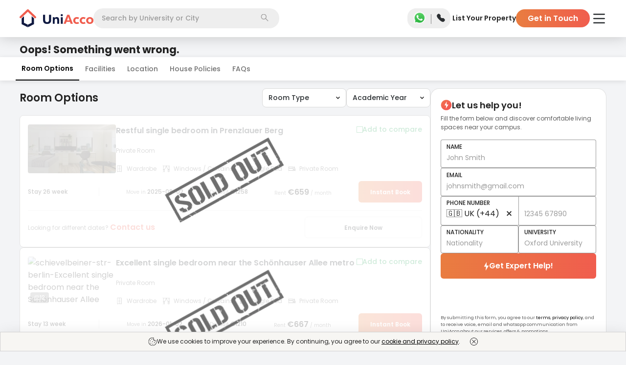

--- FILE ---
content_type: text/html; charset=utf-8
request_url: https://www.google.com/recaptcha/api2/anchor?ar=1&k=6LdCmHwkAAAAAEjne1ISnT-Q9bMmGAtlyRI9vRAn&co=aHR0cHM6Ly91bmlhY2NvLmNvbTo0NDM.&hl=en&type=image&v=PoyoqOPhxBO7pBk68S4YbpHZ&theme=light&size=invisible&badge=bottomright&anchor-ms=20000&execute-ms=30000&cb=5w0qc0cgj6g6
body_size: 48547
content:
<!DOCTYPE HTML><html dir="ltr" lang="en"><head><meta http-equiv="Content-Type" content="text/html; charset=UTF-8">
<meta http-equiv="X-UA-Compatible" content="IE=edge">
<title>reCAPTCHA</title>
<style type="text/css">
/* cyrillic-ext */
@font-face {
  font-family: 'Roboto';
  font-style: normal;
  font-weight: 400;
  font-stretch: 100%;
  src: url(//fonts.gstatic.com/s/roboto/v48/KFO7CnqEu92Fr1ME7kSn66aGLdTylUAMa3GUBHMdazTgWw.woff2) format('woff2');
  unicode-range: U+0460-052F, U+1C80-1C8A, U+20B4, U+2DE0-2DFF, U+A640-A69F, U+FE2E-FE2F;
}
/* cyrillic */
@font-face {
  font-family: 'Roboto';
  font-style: normal;
  font-weight: 400;
  font-stretch: 100%;
  src: url(//fonts.gstatic.com/s/roboto/v48/KFO7CnqEu92Fr1ME7kSn66aGLdTylUAMa3iUBHMdazTgWw.woff2) format('woff2');
  unicode-range: U+0301, U+0400-045F, U+0490-0491, U+04B0-04B1, U+2116;
}
/* greek-ext */
@font-face {
  font-family: 'Roboto';
  font-style: normal;
  font-weight: 400;
  font-stretch: 100%;
  src: url(//fonts.gstatic.com/s/roboto/v48/KFO7CnqEu92Fr1ME7kSn66aGLdTylUAMa3CUBHMdazTgWw.woff2) format('woff2');
  unicode-range: U+1F00-1FFF;
}
/* greek */
@font-face {
  font-family: 'Roboto';
  font-style: normal;
  font-weight: 400;
  font-stretch: 100%;
  src: url(//fonts.gstatic.com/s/roboto/v48/KFO7CnqEu92Fr1ME7kSn66aGLdTylUAMa3-UBHMdazTgWw.woff2) format('woff2');
  unicode-range: U+0370-0377, U+037A-037F, U+0384-038A, U+038C, U+038E-03A1, U+03A3-03FF;
}
/* math */
@font-face {
  font-family: 'Roboto';
  font-style: normal;
  font-weight: 400;
  font-stretch: 100%;
  src: url(//fonts.gstatic.com/s/roboto/v48/KFO7CnqEu92Fr1ME7kSn66aGLdTylUAMawCUBHMdazTgWw.woff2) format('woff2');
  unicode-range: U+0302-0303, U+0305, U+0307-0308, U+0310, U+0312, U+0315, U+031A, U+0326-0327, U+032C, U+032F-0330, U+0332-0333, U+0338, U+033A, U+0346, U+034D, U+0391-03A1, U+03A3-03A9, U+03B1-03C9, U+03D1, U+03D5-03D6, U+03F0-03F1, U+03F4-03F5, U+2016-2017, U+2034-2038, U+203C, U+2040, U+2043, U+2047, U+2050, U+2057, U+205F, U+2070-2071, U+2074-208E, U+2090-209C, U+20D0-20DC, U+20E1, U+20E5-20EF, U+2100-2112, U+2114-2115, U+2117-2121, U+2123-214F, U+2190, U+2192, U+2194-21AE, U+21B0-21E5, U+21F1-21F2, U+21F4-2211, U+2213-2214, U+2216-22FF, U+2308-230B, U+2310, U+2319, U+231C-2321, U+2336-237A, U+237C, U+2395, U+239B-23B7, U+23D0, U+23DC-23E1, U+2474-2475, U+25AF, U+25B3, U+25B7, U+25BD, U+25C1, U+25CA, U+25CC, U+25FB, U+266D-266F, U+27C0-27FF, U+2900-2AFF, U+2B0E-2B11, U+2B30-2B4C, U+2BFE, U+3030, U+FF5B, U+FF5D, U+1D400-1D7FF, U+1EE00-1EEFF;
}
/* symbols */
@font-face {
  font-family: 'Roboto';
  font-style: normal;
  font-weight: 400;
  font-stretch: 100%;
  src: url(//fonts.gstatic.com/s/roboto/v48/KFO7CnqEu92Fr1ME7kSn66aGLdTylUAMaxKUBHMdazTgWw.woff2) format('woff2');
  unicode-range: U+0001-000C, U+000E-001F, U+007F-009F, U+20DD-20E0, U+20E2-20E4, U+2150-218F, U+2190, U+2192, U+2194-2199, U+21AF, U+21E6-21F0, U+21F3, U+2218-2219, U+2299, U+22C4-22C6, U+2300-243F, U+2440-244A, U+2460-24FF, U+25A0-27BF, U+2800-28FF, U+2921-2922, U+2981, U+29BF, U+29EB, U+2B00-2BFF, U+4DC0-4DFF, U+FFF9-FFFB, U+10140-1018E, U+10190-1019C, U+101A0, U+101D0-101FD, U+102E0-102FB, U+10E60-10E7E, U+1D2C0-1D2D3, U+1D2E0-1D37F, U+1F000-1F0FF, U+1F100-1F1AD, U+1F1E6-1F1FF, U+1F30D-1F30F, U+1F315, U+1F31C, U+1F31E, U+1F320-1F32C, U+1F336, U+1F378, U+1F37D, U+1F382, U+1F393-1F39F, U+1F3A7-1F3A8, U+1F3AC-1F3AF, U+1F3C2, U+1F3C4-1F3C6, U+1F3CA-1F3CE, U+1F3D4-1F3E0, U+1F3ED, U+1F3F1-1F3F3, U+1F3F5-1F3F7, U+1F408, U+1F415, U+1F41F, U+1F426, U+1F43F, U+1F441-1F442, U+1F444, U+1F446-1F449, U+1F44C-1F44E, U+1F453, U+1F46A, U+1F47D, U+1F4A3, U+1F4B0, U+1F4B3, U+1F4B9, U+1F4BB, U+1F4BF, U+1F4C8-1F4CB, U+1F4D6, U+1F4DA, U+1F4DF, U+1F4E3-1F4E6, U+1F4EA-1F4ED, U+1F4F7, U+1F4F9-1F4FB, U+1F4FD-1F4FE, U+1F503, U+1F507-1F50B, U+1F50D, U+1F512-1F513, U+1F53E-1F54A, U+1F54F-1F5FA, U+1F610, U+1F650-1F67F, U+1F687, U+1F68D, U+1F691, U+1F694, U+1F698, U+1F6AD, U+1F6B2, U+1F6B9-1F6BA, U+1F6BC, U+1F6C6-1F6CF, U+1F6D3-1F6D7, U+1F6E0-1F6EA, U+1F6F0-1F6F3, U+1F6F7-1F6FC, U+1F700-1F7FF, U+1F800-1F80B, U+1F810-1F847, U+1F850-1F859, U+1F860-1F887, U+1F890-1F8AD, U+1F8B0-1F8BB, U+1F8C0-1F8C1, U+1F900-1F90B, U+1F93B, U+1F946, U+1F984, U+1F996, U+1F9E9, U+1FA00-1FA6F, U+1FA70-1FA7C, U+1FA80-1FA89, U+1FA8F-1FAC6, U+1FACE-1FADC, U+1FADF-1FAE9, U+1FAF0-1FAF8, U+1FB00-1FBFF;
}
/* vietnamese */
@font-face {
  font-family: 'Roboto';
  font-style: normal;
  font-weight: 400;
  font-stretch: 100%;
  src: url(//fonts.gstatic.com/s/roboto/v48/KFO7CnqEu92Fr1ME7kSn66aGLdTylUAMa3OUBHMdazTgWw.woff2) format('woff2');
  unicode-range: U+0102-0103, U+0110-0111, U+0128-0129, U+0168-0169, U+01A0-01A1, U+01AF-01B0, U+0300-0301, U+0303-0304, U+0308-0309, U+0323, U+0329, U+1EA0-1EF9, U+20AB;
}
/* latin-ext */
@font-face {
  font-family: 'Roboto';
  font-style: normal;
  font-weight: 400;
  font-stretch: 100%;
  src: url(//fonts.gstatic.com/s/roboto/v48/KFO7CnqEu92Fr1ME7kSn66aGLdTylUAMa3KUBHMdazTgWw.woff2) format('woff2');
  unicode-range: U+0100-02BA, U+02BD-02C5, U+02C7-02CC, U+02CE-02D7, U+02DD-02FF, U+0304, U+0308, U+0329, U+1D00-1DBF, U+1E00-1E9F, U+1EF2-1EFF, U+2020, U+20A0-20AB, U+20AD-20C0, U+2113, U+2C60-2C7F, U+A720-A7FF;
}
/* latin */
@font-face {
  font-family: 'Roboto';
  font-style: normal;
  font-weight: 400;
  font-stretch: 100%;
  src: url(//fonts.gstatic.com/s/roboto/v48/KFO7CnqEu92Fr1ME7kSn66aGLdTylUAMa3yUBHMdazQ.woff2) format('woff2');
  unicode-range: U+0000-00FF, U+0131, U+0152-0153, U+02BB-02BC, U+02C6, U+02DA, U+02DC, U+0304, U+0308, U+0329, U+2000-206F, U+20AC, U+2122, U+2191, U+2193, U+2212, U+2215, U+FEFF, U+FFFD;
}
/* cyrillic-ext */
@font-face {
  font-family: 'Roboto';
  font-style: normal;
  font-weight: 500;
  font-stretch: 100%;
  src: url(//fonts.gstatic.com/s/roboto/v48/KFO7CnqEu92Fr1ME7kSn66aGLdTylUAMa3GUBHMdazTgWw.woff2) format('woff2');
  unicode-range: U+0460-052F, U+1C80-1C8A, U+20B4, U+2DE0-2DFF, U+A640-A69F, U+FE2E-FE2F;
}
/* cyrillic */
@font-face {
  font-family: 'Roboto';
  font-style: normal;
  font-weight: 500;
  font-stretch: 100%;
  src: url(//fonts.gstatic.com/s/roboto/v48/KFO7CnqEu92Fr1ME7kSn66aGLdTylUAMa3iUBHMdazTgWw.woff2) format('woff2');
  unicode-range: U+0301, U+0400-045F, U+0490-0491, U+04B0-04B1, U+2116;
}
/* greek-ext */
@font-face {
  font-family: 'Roboto';
  font-style: normal;
  font-weight: 500;
  font-stretch: 100%;
  src: url(//fonts.gstatic.com/s/roboto/v48/KFO7CnqEu92Fr1ME7kSn66aGLdTylUAMa3CUBHMdazTgWw.woff2) format('woff2');
  unicode-range: U+1F00-1FFF;
}
/* greek */
@font-face {
  font-family: 'Roboto';
  font-style: normal;
  font-weight: 500;
  font-stretch: 100%;
  src: url(//fonts.gstatic.com/s/roboto/v48/KFO7CnqEu92Fr1ME7kSn66aGLdTylUAMa3-UBHMdazTgWw.woff2) format('woff2');
  unicode-range: U+0370-0377, U+037A-037F, U+0384-038A, U+038C, U+038E-03A1, U+03A3-03FF;
}
/* math */
@font-face {
  font-family: 'Roboto';
  font-style: normal;
  font-weight: 500;
  font-stretch: 100%;
  src: url(//fonts.gstatic.com/s/roboto/v48/KFO7CnqEu92Fr1ME7kSn66aGLdTylUAMawCUBHMdazTgWw.woff2) format('woff2');
  unicode-range: U+0302-0303, U+0305, U+0307-0308, U+0310, U+0312, U+0315, U+031A, U+0326-0327, U+032C, U+032F-0330, U+0332-0333, U+0338, U+033A, U+0346, U+034D, U+0391-03A1, U+03A3-03A9, U+03B1-03C9, U+03D1, U+03D5-03D6, U+03F0-03F1, U+03F4-03F5, U+2016-2017, U+2034-2038, U+203C, U+2040, U+2043, U+2047, U+2050, U+2057, U+205F, U+2070-2071, U+2074-208E, U+2090-209C, U+20D0-20DC, U+20E1, U+20E5-20EF, U+2100-2112, U+2114-2115, U+2117-2121, U+2123-214F, U+2190, U+2192, U+2194-21AE, U+21B0-21E5, U+21F1-21F2, U+21F4-2211, U+2213-2214, U+2216-22FF, U+2308-230B, U+2310, U+2319, U+231C-2321, U+2336-237A, U+237C, U+2395, U+239B-23B7, U+23D0, U+23DC-23E1, U+2474-2475, U+25AF, U+25B3, U+25B7, U+25BD, U+25C1, U+25CA, U+25CC, U+25FB, U+266D-266F, U+27C0-27FF, U+2900-2AFF, U+2B0E-2B11, U+2B30-2B4C, U+2BFE, U+3030, U+FF5B, U+FF5D, U+1D400-1D7FF, U+1EE00-1EEFF;
}
/* symbols */
@font-face {
  font-family: 'Roboto';
  font-style: normal;
  font-weight: 500;
  font-stretch: 100%;
  src: url(//fonts.gstatic.com/s/roboto/v48/KFO7CnqEu92Fr1ME7kSn66aGLdTylUAMaxKUBHMdazTgWw.woff2) format('woff2');
  unicode-range: U+0001-000C, U+000E-001F, U+007F-009F, U+20DD-20E0, U+20E2-20E4, U+2150-218F, U+2190, U+2192, U+2194-2199, U+21AF, U+21E6-21F0, U+21F3, U+2218-2219, U+2299, U+22C4-22C6, U+2300-243F, U+2440-244A, U+2460-24FF, U+25A0-27BF, U+2800-28FF, U+2921-2922, U+2981, U+29BF, U+29EB, U+2B00-2BFF, U+4DC0-4DFF, U+FFF9-FFFB, U+10140-1018E, U+10190-1019C, U+101A0, U+101D0-101FD, U+102E0-102FB, U+10E60-10E7E, U+1D2C0-1D2D3, U+1D2E0-1D37F, U+1F000-1F0FF, U+1F100-1F1AD, U+1F1E6-1F1FF, U+1F30D-1F30F, U+1F315, U+1F31C, U+1F31E, U+1F320-1F32C, U+1F336, U+1F378, U+1F37D, U+1F382, U+1F393-1F39F, U+1F3A7-1F3A8, U+1F3AC-1F3AF, U+1F3C2, U+1F3C4-1F3C6, U+1F3CA-1F3CE, U+1F3D4-1F3E0, U+1F3ED, U+1F3F1-1F3F3, U+1F3F5-1F3F7, U+1F408, U+1F415, U+1F41F, U+1F426, U+1F43F, U+1F441-1F442, U+1F444, U+1F446-1F449, U+1F44C-1F44E, U+1F453, U+1F46A, U+1F47D, U+1F4A3, U+1F4B0, U+1F4B3, U+1F4B9, U+1F4BB, U+1F4BF, U+1F4C8-1F4CB, U+1F4D6, U+1F4DA, U+1F4DF, U+1F4E3-1F4E6, U+1F4EA-1F4ED, U+1F4F7, U+1F4F9-1F4FB, U+1F4FD-1F4FE, U+1F503, U+1F507-1F50B, U+1F50D, U+1F512-1F513, U+1F53E-1F54A, U+1F54F-1F5FA, U+1F610, U+1F650-1F67F, U+1F687, U+1F68D, U+1F691, U+1F694, U+1F698, U+1F6AD, U+1F6B2, U+1F6B9-1F6BA, U+1F6BC, U+1F6C6-1F6CF, U+1F6D3-1F6D7, U+1F6E0-1F6EA, U+1F6F0-1F6F3, U+1F6F7-1F6FC, U+1F700-1F7FF, U+1F800-1F80B, U+1F810-1F847, U+1F850-1F859, U+1F860-1F887, U+1F890-1F8AD, U+1F8B0-1F8BB, U+1F8C0-1F8C1, U+1F900-1F90B, U+1F93B, U+1F946, U+1F984, U+1F996, U+1F9E9, U+1FA00-1FA6F, U+1FA70-1FA7C, U+1FA80-1FA89, U+1FA8F-1FAC6, U+1FACE-1FADC, U+1FADF-1FAE9, U+1FAF0-1FAF8, U+1FB00-1FBFF;
}
/* vietnamese */
@font-face {
  font-family: 'Roboto';
  font-style: normal;
  font-weight: 500;
  font-stretch: 100%;
  src: url(//fonts.gstatic.com/s/roboto/v48/KFO7CnqEu92Fr1ME7kSn66aGLdTylUAMa3OUBHMdazTgWw.woff2) format('woff2');
  unicode-range: U+0102-0103, U+0110-0111, U+0128-0129, U+0168-0169, U+01A0-01A1, U+01AF-01B0, U+0300-0301, U+0303-0304, U+0308-0309, U+0323, U+0329, U+1EA0-1EF9, U+20AB;
}
/* latin-ext */
@font-face {
  font-family: 'Roboto';
  font-style: normal;
  font-weight: 500;
  font-stretch: 100%;
  src: url(//fonts.gstatic.com/s/roboto/v48/KFO7CnqEu92Fr1ME7kSn66aGLdTylUAMa3KUBHMdazTgWw.woff2) format('woff2');
  unicode-range: U+0100-02BA, U+02BD-02C5, U+02C7-02CC, U+02CE-02D7, U+02DD-02FF, U+0304, U+0308, U+0329, U+1D00-1DBF, U+1E00-1E9F, U+1EF2-1EFF, U+2020, U+20A0-20AB, U+20AD-20C0, U+2113, U+2C60-2C7F, U+A720-A7FF;
}
/* latin */
@font-face {
  font-family: 'Roboto';
  font-style: normal;
  font-weight: 500;
  font-stretch: 100%;
  src: url(//fonts.gstatic.com/s/roboto/v48/KFO7CnqEu92Fr1ME7kSn66aGLdTylUAMa3yUBHMdazQ.woff2) format('woff2');
  unicode-range: U+0000-00FF, U+0131, U+0152-0153, U+02BB-02BC, U+02C6, U+02DA, U+02DC, U+0304, U+0308, U+0329, U+2000-206F, U+20AC, U+2122, U+2191, U+2193, U+2212, U+2215, U+FEFF, U+FFFD;
}
/* cyrillic-ext */
@font-face {
  font-family: 'Roboto';
  font-style: normal;
  font-weight: 900;
  font-stretch: 100%;
  src: url(//fonts.gstatic.com/s/roboto/v48/KFO7CnqEu92Fr1ME7kSn66aGLdTylUAMa3GUBHMdazTgWw.woff2) format('woff2');
  unicode-range: U+0460-052F, U+1C80-1C8A, U+20B4, U+2DE0-2DFF, U+A640-A69F, U+FE2E-FE2F;
}
/* cyrillic */
@font-face {
  font-family: 'Roboto';
  font-style: normal;
  font-weight: 900;
  font-stretch: 100%;
  src: url(//fonts.gstatic.com/s/roboto/v48/KFO7CnqEu92Fr1ME7kSn66aGLdTylUAMa3iUBHMdazTgWw.woff2) format('woff2');
  unicode-range: U+0301, U+0400-045F, U+0490-0491, U+04B0-04B1, U+2116;
}
/* greek-ext */
@font-face {
  font-family: 'Roboto';
  font-style: normal;
  font-weight: 900;
  font-stretch: 100%;
  src: url(//fonts.gstatic.com/s/roboto/v48/KFO7CnqEu92Fr1ME7kSn66aGLdTylUAMa3CUBHMdazTgWw.woff2) format('woff2');
  unicode-range: U+1F00-1FFF;
}
/* greek */
@font-face {
  font-family: 'Roboto';
  font-style: normal;
  font-weight: 900;
  font-stretch: 100%;
  src: url(//fonts.gstatic.com/s/roboto/v48/KFO7CnqEu92Fr1ME7kSn66aGLdTylUAMa3-UBHMdazTgWw.woff2) format('woff2');
  unicode-range: U+0370-0377, U+037A-037F, U+0384-038A, U+038C, U+038E-03A1, U+03A3-03FF;
}
/* math */
@font-face {
  font-family: 'Roboto';
  font-style: normal;
  font-weight: 900;
  font-stretch: 100%;
  src: url(//fonts.gstatic.com/s/roboto/v48/KFO7CnqEu92Fr1ME7kSn66aGLdTylUAMawCUBHMdazTgWw.woff2) format('woff2');
  unicode-range: U+0302-0303, U+0305, U+0307-0308, U+0310, U+0312, U+0315, U+031A, U+0326-0327, U+032C, U+032F-0330, U+0332-0333, U+0338, U+033A, U+0346, U+034D, U+0391-03A1, U+03A3-03A9, U+03B1-03C9, U+03D1, U+03D5-03D6, U+03F0-03F1, U+03F4-03F5, U+2016-2017, U+2034-2038, U+203C, U+2040, U+2043, U+2047, U+2050, U+2057, U+205F, U+2070-2071, U+2074-208E, U+2090-209C, U+20D0-20DC, U+20E1, U+20E5-20EF, U+2100-2112, U+2114-2115, U+2117-2121, U+2123-214F, U+2190, U+2192, U+2194-21AE, U+21B0-21E5, U+21F1-21F2, U+21F4-2211, U+2213-2214, U+2216-22FF, U+2308-230B, U+2310, U+2319, U+231C-2321, U+2336-237A, U+237C, U+2395, U+239B-23B7, U+23D0, U+23DC-23E1, U+2474-2475, U+25AF, U+25B3, U+25B7, U+25BD, U+25C1, U+25CA, U+25CC, U+25FB, U+266D-266F, U+27C0-27FF, U+2900-2AFF, U+2B0E-2B11, U+2B30-2B4C, U+2BFE, U+3030, U+FF5B, U+FF5D, U+1D400-1D7FF, U+1EE00-1EEFF;
}
/* symbols */
@font-face {
  font-family: 'Roboto';
  font-style: normal;
  font-weight: 900;
  font-stretch: 100%;
  src: url(//fonts.gstatic.com/s/roboto/v48/KFO7CnqEu92Fr1ME7kSn66aGLdTylUAMaxKUBHMdazTgWw.woff2) format('woff2');
  unicode-range: U+0001-000C, U+000E-001F, U+007F-009F, U+20DD-20E0, U+20E2-20E4, U+2150-218F, U+2190, U+2192, U+2194-2199, U+21AF, U+21E6-21F0, U+21F3, U+2218-2219, U+2299, U+22C4-22C6, U+2300-243F, U+2440-244A, U+2460-24FF, U+25A0-27BF, U+2800-28FF, U+2921-2922, U+2981, U+29BF, U+29EB, U+2B00-2BFF, U+4DC0-4DFF, U+FFF9-FFFB, U+10140-1018E, U+10190-1019C, U+101A0, U+101D0-101FD, U+102E0-102FB, U+10E60-10E7E, U+1D2C0-1D2D3, U+1D2E0-1D37F, U+1F000-1F0FF, U+1F100-1F1AD, U+1F1E6-1F1FF, U+1F30D-1F30F, U+1F315, U+1F31C, U+1F31E, U+1F320-1F32C, U+1F336, U+1F378, U+1F37D, U+1F382, U+1F393-1F39F, U+1F3A7-1F3A8, U+1F3AC-1F3AF, U+1F3C2, U+1F3C4-1F3C6, U+1F3CA-1F3CE, U+1F3D4-1F3E0, U+1F3ED, U+1F3F1-1F3F3, U+1F3F5-1F3F7, U+1F408, U+1F415, U+1F41F, U+1F426, U+1F43F, U+1F441-1F442, U+1F444, U+1F446-1F449, U+1F44C-1F44E, U+1F453, U+1F46A, U+1F47D, U+1F4A3, U+1F4B0, U+1F4B3, U+1F4B9, U+1F4BB, U+1F4BF, U+1F4C8-1F4CB, U+1F4D6, U+1F4DA, U+1F4DF, U+1F4E3-1F4E6, U+1F4EA-1F4ED, U+1F4F7, U+1F4F9-1F4FB, U+1F4FD-1F4FE, U+1F503, U+1F507-1F50B, U+1F50D, U+1F512-1F513, U+1F53E-1F54A, U+1F54F-1F5FA, U+1F610, U+1F650-1F67F, U+1F687, U+1F68D, U+1F691, U+1F694, U+1F698, U+1F6AD, U+1F6B2, U+1F6B9-1F6BA, U+1F6BC, U+1F6C6-1F6CF, U+1F6D3-1F6D7, U+1F6E0-1F6EA, U+1F6F0-1F6F3, U+1F6F7-1F6FC, U+1F700-1F7FF, U+1F800-1F80B, U+1F810-1F847, U+1F850-1F859, U+1F860-1F887, U+1F890-1F8AD, U+1F8B0-1F8BB, U+1F8C0-1F8C1, U+1F900-1F90B, U+1F93B, U+1F946, U+1F984, U+1F996, U+1F9E9, U+1FA00-1FA6F, U+1FA70-1FA7C, U+1FA80-1FA89, U+1FA8F-1FAC6, U+1FACE-1FADC, U+1FADF-1FAE9, U+1FAF0-1FAF8, U+1FB00-1FBFF;
}
/* vietnamese */
@font-face {
  font-family: 'Roboto';
  font-style: normal;
  font-weight: 900;
  font-stretch: 100%;
  src: url(//fonts.gstatic.com/s/roboto/v48/KFO7CnqEu92Fr1ME7kSn66aGLdTylUAMa3OUBHMdazTgWw.woff2) format('woff2');
  unicode-range: U+0102-0103, U+0110-0111, U+0128-0129, U+0168-0169, U+01A0-01A1, U+01AF-01B0, U+0300-0301, U+0303-0304, U+0308-0309, U+0323, U+0329, U+1EA0-1EF9, U+20AB;
}
/* latin-ext */
@font-face {
  font-family: 'Roboto';
  font-style: normal;
  font-weight: 900;
  font-stretch: 100%;
  src: url(//fonts.gstatic.com/s/roboto/v48/KFO7CnqEu92Fr1ME7kSn66aGLdTylUAMa3KUBHMdazTgWw.woff2) format('woff2');
  unicode-range: U+0100-02BA, U+02BD-02C5, U+02C7-02CC, U+02CE-02D7, U+02DD-02FF, U+0304, U+0308, U+0329, U+1D00-1DBF, U+1E00-1E9F, U+1EF2-1EFF, U+2020, U+20A0-20AB, U+20AD-20C0, U+2113, U+2C60-2C7F, U+A720-A7FF;
}
/* latin */
@font-face {
  font-family: 'Roboto';
  font-style: normal;
  font-weight: 900;
  font-stretch: 100%;
  src: url(//fonts.gstatic.com/s/roboto/v48/KFO7CnqEu92Fr1ME7kSn66aGLdTylUAMa3yUBHMdazQ.woff2) format('woff2');
  unicode-range: U+0000-00FF, U+0131, U+0152-0153, U+02BB-02BC, U+02C6, U+02DA, U+02DC, U+0304, U+0308, U+0329, U+2000-206F, U+20AC, U+2122, U+2191, U+2193, U+2212, U+2215, U+FEFF, U+FFFD;
}

</style>
<link rel="stylesheet" type="text/css" href="https://www.gstatic.com/recaptcha/releases/PoyoqOPhxBO7pBk68S4YbpHZ/styles__ltr.css">
<script nonce="o-jhgnBaDjyCLdu_HLRrUg" type="text/javascript">window['__recaptcha_api'] = 'https://www.google.com/recaptcha/api2/';</script>
<script type="text/javascript" src="https://www.gstatic.com/recaptcha/releases/PoyoqOPhxBO7pBk68S4YbpHZ/recaptcha__en.js" nonce="o-jhgnBaDjyCLdu_HLRrUg">
      
    </script></head>
<body><div id="rc-anchor-alert" class="rc-anchor-alert"></div>
<input type="hidden" id="recaptcha-token" value="[base64]">
<script type="text/javascript" nonce="o-jhgnBaDjyCLdu_HLRrUg">
      recaptcha.anchor.Main.init("[\x22ainput\x22,[\x22bgdata\x22,\x22\x22,\[base64]/[base64]/MjU1Ong/[base64]/[base64]/[base64]/[base64]/[base64]/[base64]/[base64]/[base64]/[base64]/[base64]/[base64]/[base64]/[base64]/[base64]/[base64]\\u003d\x22,\[base64]\\u003d\x22,\x22QC1QJcKZw5nCojJGw5bDuMKFw5jCqGogWMO4fx04WB0Jw4Y/c1Z9YMKyw497B2huY0nDhcKtw4LCl8K4w6tAbQguwoXCqDrClivDh8OLwqwFBsOlEVB3w51QGsKdwpguFMOaw40uwpDDmUzCksO8KcOCX8KVNsKSccK6V8Oiwrw8HxLDg0fDlBgCwpVBwpI3HX4kHMK6L8ORGcOxTMO8ZsOqwoPCgV/[base64]/DrURrwpDDugDCoE1uwo7CoBUpHzTDmGB2wq3Ds3TCj8KowqUYTsKawr1UOyvDhSzDvU9nLcKsw5sQd8OpCBkWLD5CDAjCglVUJMO4McONwrEDCFMUwr0CwozCpXd+IsOQf8KbVi/DoydeYsORw6/CoMO+PMOaw65hw67DnRkKNV0kDcOaAHbCp8Oqw5svJ8OwwpkyFHYGw47DocOkwoXDocKYHsKLw6o3X8KNwqLDnBjCnsKQDcKQw6MXw7nDhjIPcRbCrMKxCEZRNcOQDDdcAB7Dnj3DtcORw7/DkRQcGT0pORnCqsOdTsKjdCo7wpseNMOJw4p+FMOqFMOuwoZMEENlwojDrsOCWj/Dk8Kiw414w7HDqcKrw6zDhHzDpsOhwqB4LMKySEzCrcOqw4/[base64]/w74kScORPMKMw5vDmsK3AExEw4jCikUrbkNfZ8KuYDBfwqXDrGDCnxtvbcKmfMKxXQHCiUXDr8Ojw5PCjMOYw6A+LHvClAd2wqV0SB8sB8KWaklEFl3CmRl5SX5IUHBYclYKExfDqxIHS8Kzw65Zw7rCp8O/PcO8w6QTw4RWb3bCo8O1wodMIg/CoD5OwovDscKPKsOswpR7BsKjwonDsMOVw5fDgTDCosKGw5hdUAHDnMKbV8KgG8KsXQtXNCdjWh/CjMKkw4bCmTjDq8KrwpNDd8K6wrpuLsKfC8OuIcO7DXzDgS7DgMKaLmPDvMK9EHAxfsKzKyobUMKtJRfDlsKBw78mw6XDmcKewpMKwp4awpTDqmHDhU3Ck8KHesK/EznClcK6MWnCjsKsJsKew6AUw4ZkSnAAw74MET7CrcKEw4vDm19PwoRJb8KPDsOoG8K1wr02MHVdw7PDscK8HcKbw7TCpMO0b2F7TcKrw5HDjMK7w7/CgMKWDkzCkcOcw6/CslbDjR/Dtj0teRvDqMOlwqIhJMKfw5JWA8O9R8OUw4AXUWPCoy/[base64]/w5tlPUTCmBFOa8OrwotZw6jCqcKRCMOkAn7Dgm9jw6rCqcKVMwJbw4/ClngswpDCk0TDi8OOwoAVPsKiwq5ZYcO/LRLDtm1AwoBFw6gVwrLChCfDk8K9eXjDhTHDog/DmTPCon1bwqFnBVXCokfCn1QSLsKHw6jDt8KZNALDu1F1w7rDkMO/wrZdLi7CrMKkW8KuMcOtwrdWPxHCssKPSx7DqsKLPHNeUMOdw4XCnjPCu8KUw5bClgnCihtQw5/[base64]/wox/woLDscKCw5LCqDNew4jCisODLcKww7TCj8Ovw4QCWjliCsO9XMOBAyk1wqYzIcOKwrXDnz86IwPCscKbwoJQHMKBVEbDhcKaNkZcwo9Zw63DpnHCpUZjGRLCpMKAJcKowoouUiZGGR4cacKCw7d1E8O/C8KrbhBjw7rDusKrwqYiGkzCjT3CisKDDRIha8KhETbCoXXCn3ZedxMPw7fCp8Khwp/CtW3DmsOAwqgQD8KUw4/CsRfCu8K/[base64]/[base64]/CtxTCn1jDg8O5LMKyw4A8ECbCnBnCosOVwp7Cp8KPw7/Cq27ChcOkwrjDp8OxwoXCnsOgRcKpfX8lNh7CqMOdw5/DkBtARQpxGcOBOic6wrbDgjPDm8OSwqTDqsOpw6fDgwbDiQ9Sw57CjxnDumggw6rCt8OeVMKOw5bDn8OowpwJw48twozCt1cowpRUw6NtIsKvw6LDpcO7BcK3wpHCjifCpMKdwo7CmMKdX1jChsOzw487w4hmw7x6w70jwqPCsl/CncK5wp/DscK7w47CgsOLw404w7rDki/DtS0Awr3DoHLCicOEJ1xkRCvCo1vCvFZUH0dow6rCo8KlwqnDmsKGAsOBL34Iwod8w7pkw7rDt8KKw79MFsOxS2gjOcOTw60uw74NSylVwqg3eMOWw5gFwpjCnMKKw4towrbCqMK3OcOXJMKRGMKVw5fDrcKLwqYXTk8aLghET8Kgw4/[base64]/CyE5w7sYA3PChcOkw70WIsOewpzCiXM1wrAxw4zChF3CrTxJw6PCmhsQPx90Onxxf8KCwq4XwqIMXMO6wokBwo9cXiLCncK5w7l2w518L8OUw4DDkCQAwrjDoF7DjyJUPFw1w7s9Z8KiBcKYw6IAw7QIH8Kxw63Cn2zCgz3CmsO4w4DCs8O/RiLDjDDCjwhxw7waw6JrDCYdwqnDu8K7LkhMXMK5wrdUPlV7wqoRJ27DqwZWQsKCwqwuwqdDCsOPacKVciEww4rCvzpILSc6XMOYw7sRKMKxw6vCuUAswpfCjMOsw7Fow4lhwqHCt8K5wpnCssOxFWnDiMKlwoVCwrtkwqtxwrQ9b8KMYMO/w40Tw78TOAfCpTjCmcKJc8OUbTotwrAcQMKASQ/CvDk0dcOnAcKJUcKQR8OYw5HDt8KBw4fDksKnZsOxW8OMw6vCj3Q9w7LDuwrDtsK5b2PCgnwpHcOSeMO+wqXCiSpdZsKPJsOTwqpeU8KgVwEOayrCiyAnwqHDocKGw4h/woc5GFBkIB3ChU7DtcKZw6R7BWJ8w6vDlj3DiXZ4RzMmSMO3woxqDUt0A8OYw7bDg8OeU8K5w7x6FUoJFcKtw6ARAsO7w5jDsMOTGsOJEy9ywobDiXXDrsOHDyTCscKYCzIfw5rDkSLDuF/DoSA1w4Zdw50CwrRJw6fCvQTCjXbCkz50w5MFw44Mw6HDgcK5wq7CsMK6PGrDoMOsaSsbw6J1woRhw4h4w5IJElFGw4/[base64]/wqnDlcOiw5UmwqnCgmNLwo91JMO7wqXDlcK5KhzDocO1wotnGMO5RcO/[base64]/ClMK2Y0vChRTDkl/DtMOuw5fCnS13woBjXAx0QMKyCVDDpnkIX0rDgsKywqrCj8OhICDCicO9wpd3DcOHwqXDmcOsw4fDsMK/[base64]/DoytIw5PCpMO3NMKAYMO/ZEfCscKMaMKNwoLDgRLCpy9Uwp/Co8Kcw5zCk2LDiRjDgMONOcKAB2ZBLMOVw6HChcKdwpcVw6TDp8OgUsOUw6xywqQncWXDqcKAw4t7ey9twpB+GAXCkw7CiBrDnjlaw7Q1dsKDwqTCuD5Iwq9mFVHDsgLCs8O6Hmlfw48JR8Krw51pQ8KPwpZPAk/CuxfDpCBsw6rCq8O9w5p/woVRChTCrcOGw5/DrlFswovClSrDvsOgO0lTw51tJ8KUw6VpLMOiTsK2VMKPw6fCvMKBwpELIcOKw5cPFQfCuyQUfl/CuwZHR8KfEMKoFhkyw7EGwqbCs8O9VcOvwo/[base64]/[base64]/[base64]/DixYewp3DisKDDCs2QMOoHEQ9TcKHS1PDn8K1w73DjWZCFygDw5jCosOcw4oqwpHChFbDqwpxw63Chi91wrEEYmsqKmfCgMKywoDClcKOwqEBMhPDsAYBwpc2UMOVbcKmw4/CtQQXegPClWPDlngkw6Yvw4HDujk8UD9cKcKkw41ew5JWwpITwr7DnyPCp0/CqMK2wqfDkDwCacKfwr/DtBIvTsO1w5zDssKxw4rDsF/[base64]/CncKFSMKUY8Oow748YMOXJMKNfE3DqjBqLMONwrTCiC8Vw67CrMO/XsKNfcKAMlpbw59Sw6Jww4kAfCIEYxPCuinCnMOPOiUfw57Ck8OVwrXCvDpLw5FmwpXDvUjDigoOwoDDvcOnI8OPAcKGw59BIsKxwqszwrPDssKmcwI0e8O6N8KNw6/Di1oaw6YqwqjCn2nDh09Hf8KFw5A1wokHO3jDl8K9DXrDm1JqSsK7TmDDunTCmVHDuS0RMsKCeMOxwqnDq8K6w4fDq8KpRcKHwrHCr0LDnzrCmABTwodMw5dNwppwI8Kgw6jDgMOkXMOqwo/Cm3PDhcKCW8OtwqjCjsOLwoHCvMKiw6xwwroKw4MhXSHCnBHDg1kKVcK7VcKHesK5w6DDmwBqw5VWZxLCkBoAwpUdDwXCmMKEwoHDusK8wr/[base64]/CoMONBzc/UAPDg8OBw5bCg8KEQVUkQMO0G8KPwrs9wpkTUHzDrsOhwplXwonCs03CpWXDr8KhVsKvbTM3BcO4wq4jwrfDkhLDi8OsWMO/CRLDgsKOVcKWw60kcB4bBkRPSsOnLmfCvMOvUMOrw4bDlsKxD8OWw5pXwo/DhMKhw7Ajw7AFM8O2DA5ow7JYZMOOwrVow4Y2w6vDmMKGw4vDjz7DnsKaFsOFGEEmbh1ZGcKSR8K9wokEw5LDrcOVwrbCmcKAw5vCvVsKXA8GRgN+VTtvw5vCicKML8OCUj/[base64]/w6Q6Yj3DqXLClQt/[base64]/w4p3wq4caUDDklfDhsKTw5jDvcKSQ8KnZzdNSA3DrsK9NyzDp1ktwoTCvXNNw54oGlhEaCpIwp7CiMKZfFYiwrvDkV9mw5Zcwq7DisOlJgnClcKXw4DChkzDjkZQw4XCscK1MsKvwq/CkMOsw7xUwr56CcODVsKzG8Oww5jChMO2w5TCmlHCnw7Cr8O+TsKYw67Dt8K0UMOkwoEuQCHCkjTDhGV1wprCuBR3wpfDq8OKdMOzd8OLahrDjWvCmMOOFcOJw5F3w7/CgcKuwqLDlz4NHMOxLl3CoF7CjRrCpmXDuG0JwqcZX8KRw67Dg8KUwoZ3em/Cl2NAK3TDoMOMXsKgUxtHwogKUsOCW8OTwprCnMORMAjDksKLwpDDsgxHwp3CpcOmPMONU8OkMBbCrMK3T8OXahYtw68PwqnCv8O4PsOMGsOYwo/CrQ/DgVMiw5rDjxrDuQFvwo/[base64]/wp7CoQpdEcK3wo/Cs8OVw754wr/DqhjDlUkbCRMJRGDDjsKew6RLd3gfw6jDsMKYw7/CrnjCp8KiX2xiwrHDnXgfN8K6wrXDncOjXcO+C8Opw5fDvHd1Bm3DlzLDsMOQwqTDuVrCjsKLCg3CksOEw7omW2vCvTfDtR/DmHbCuzMIwrDDkWhxNjsjZMKaZDkZcgjCnsORQVUuZsOkEMO5wocew65TdMOee20Wwo/[base64]/B3TCkMK7wpN0d8KjwrwIwrogBsK2ahoLLsOGw6lFZ2Vuwp08csOhwoE5wo0/L8KrbhjDtcKdw7kTw6fCg8OKWcKMwqoVUMKsQUnCp0fCiUbDm3lzw4tZAjFTJD3DnAR5a8Klw4NKw4bCnsKFwr7CoG0DMcOzYcO9HVYtDMK9w4wXw7HConZ9w607woUew4XCrUJcehNmTcOQwr3DkzXDpsK6wqrCg3LCmF/CmxgswovDrWMGw6LCnmYMb8ORRGsIE8KkeMKNBT/Cr8KhHsORwp/DscKdJxZ7wqtOZgRww7hQw4HCiMOLw5XDuiDDpsKyw7RVTsOHF0vChMOPb3h4wpvCsFnCocKxKsKCRQdfNyTCpsOiw6XDm2TCmwTDksOOwpA1KMOwwpLCvCTCnwsOw4BhIsKyw7/CtMK2w6vDvcO4QF3CpsOJAw/Dox98FsO8w407IFJ7Ozknw55nw7wcN1UBw63DscO5Si3CswAVFMKSbgbCvcKNeMKKw5sdEETCqsOEfQ3DpsKvFUo+YMOaO8OfA8Kuw7LDu8OEw79Pb8OTX8OKw58wDEzDlsKhL13CqWJTwrkow6VXGGbCmEB/[base64]/[base64]/ChTZmLsOaw5LCisONwqLCvcKewotPYcKBwrskw7bDrAolcXsLMsKRwonCs8OAwqrCpsOvCCwbdW8YKsK/wqoWw7B+wpnCo8KIwoPDtRRUw6FKwpjDrMOmw6bCgMK3CDgTwq0aOjQ+wpHDtThBwpVWw5zDr8KNwpkSYXwXaMOEw4lcw4UeZzsIfsOCw4tKUl8mOA7Ck0DCkCNBw7fDmV/DucOLem5qeMKcwp3DtxnCpzwYATXDpcOMwqlLwrZuI8Olw4LDjsKEw7HDgMOWwpPDusKoCsOZw4jCqHzCh8OUwp8NJsKAHX9Mwr3CrMKqw53CpQLDoGkNw7PDkHVGw4tiwr/DgMOTbgrDg8ODw74Fw4TCtWsbACTCjFXCqsOww4vCh8OgDsKZw7ptKsKcw6HClsOaaD7DpHbDokd6wpvCgAzCl8KHKh9EO2/[base64]/[base64]/CnMKob8KEwp/[base64]/w6fDjsK5NXsjOMO+DiBmwq3CscObwrNRwpfDgl7Dk3/CucKRET7DuVADT0pxCwsCw5M0wo/CtnzCqsKywrrCn1ANw77Cq0ESw6vCkSA7BiDCt3rCu8KNwqQwwoTCnsOHw7nDrsK5w4ZVZnc8DsKPanoXw5/CssO7M8OUAsOrR8Oow5PChnc5Z8OPLsOFw7BlwpnDlTDCuVXDscKZw7jChyl0JcKLHWJUOiTCp8OWwqYuw7nCosKjZH3DswsBF8OJw7l4w4ISwrUgwq/[base64]/Cj8K5GsKiEMKswqlyCcOGw6B4d8KvwoIrb8O1w65SenhdXnjCqsOdTB7ChgnDiGjDlC3DsExlNcKGTDI/w7vCucKww6Nowpt4MMOaAjjDoSjDicKsw7JMGETDksKQw6kmQcOewpXDo8KYRcOjwrDCshYfwq/[base64]/[base64]/[base64]/wp7DjsOQditRBsK2ZDPCvmHCr8KwDMOYZyrCgcOdw6PDqh3Co8OiNR0Iwq5sRBfCgmI+wrh6FcK+wqNKMsORcRXClmJhwocqw7XDhHkrwqFwIsObenjCuwXClVFUDmB5wpVPwq7CuWF7wo5Dw4pqcXLCqMKWPsOwwpLCjGR1YSdCVR/DrMOyw7zDksKWw4RRbMOZTVRzwrzDoCRSw6fDn8KHOS7DksK0wq0CAg3CqBR/wqwrw5/Ctgs1CMOZTlt3w5IkEMKZwokrwppcfcOmbcO6w4xnFRXDimHCsMKXC8KoE8KTHsKww7nCrsKmwrQQw5zDqUAnw77ClxTDqjRzw4hMNsKvXzLCosO/[base64]/wpnCjFsMw4zCucKMDTDDnsKkwobCo8OYwobCl8KNwqdUwpp3w5nDrlNlwovDjg8Vw5LDh8O9wrInw6jDkjsnwrvDiETCsMKLw5MSw4gMR8OuJi1jwrnCnzHCuWnDn13DvQDCucKtBmF0wpEHw53CpxPCu8O2w7Uww482PMOdw47DsMODw7jDvA9uwonCt8OoFjlGw5/CnntCN1Fxw4LCilI+OFPCvRfCsWzCm8OhwoHDm0vDoVXClMK4OUpcwpXDhMKQwofDvsOxE8KDwoERUSvDuzUxwqDDhVAvc8K/[base64]/Dt8OjwrLCuhPDuyDCkMOfw5DDjMOjwpkYwoVNPcOdwrsBwoleZ8O3wqJUfMOPw4ADQMKEwq98w4R3w43CnibDmhXCsUHCrMOmEMK8w7INwpDDjsO5CMKfBz4UVcKwZBQzUcK+IMOUZsOpNMOAwr/Dq23DvsKuw7DChWjDgAlDUhPCszcew7dFwrUbwpvDkF/DmB/DvcOKIcOIwpwTwpDDqMK1woDCvHx0M8OsAcO8w6DDpcOsKQZwIFrCkC03wpPDuDoIw77CvHrCuVdLw742BV7CpsOCwps0w53Dk0pmF8KGA8KJB8K7fx5DMMKocMOPw4BjBTXDg2PChcKmXnNBIDxLwoFAJMKew7g/w63Cjmh0w53DlS7DqcOZw7XDvEfDvAnDiD9dwr7Dsj4CVMORBXLCqSPCtcKmw4M/Mxd9w5JVA8Ozb8KDJmQQMx7Cn3nCncKfBcOsDMKJW2rCq8KPY8OdMBrClRbCvcKPCMOSwpzDgGcWVDE3woPDt8KKw5LDqMOUw7LCmsK7JQckw6rDqFDDr8O2w7AFFHvDp8OrbiZpwpTDusKgw6AKw5HCrT8Fw4IOwqVAeFjCjiA/w6rDlsOXIsKkw6pkHRMzZhrDssODSlnCt8OUQFdYwrzCpn9Qw4DDl8OISMKLw6nCq8OyclopNMOwwrs0XsOQe1gnZcOJw7jCg8OxwrHCrMKmK8KRwpR1LMK8wpLDiQ/Du8O/PVrCng9Cwrx+w63Dr8K8woRXHjjDqcO7VTBoHyFowpDDiBB0wp/CqcKvbMOtLXZPw74QNcK/[base64]/w7YkNRUCa8KzwoXDs8OwwohHw4ktw7DDscK1AcOGwr4dR8KAwpkdw5XCgsOhw5JOKMKbMcObW8OEw55Tw540w5Yfw4DDmTMJw4PDuMKHw5l3AsK+DA3Cj8K8XzvCjHDDn8ONwofDtg0Jw4rCm8O9YsOGf8OUwqAHaV9dw5nDssO7woIXQUXDosK3wo/[base64]/DsMKWw6TCv8OHw4jDmcOTwpHCq3DCmHhsw6nDisKhIBRUUArDjzNxwprDg8KuwpnDpFnChcKZw7Z3w4DCqMKlw7JZWMO/w5vCvAbCjybClmN0aQ3CiG04VDMnwqZISsOgRgIBVSPDrcOrw5tZw6Rcw5XDgwbDqWbDrMKhw6TCssK0w5IEDsOuTcOSK0onN8K4w6bCrDZ1LEjDtcKkW3nCi8Kywq8yw7rCpRbDiVDChk/DjXrCmsOZFcKMeMOnKsOKGsKbFHEHw6MHw5NKWsKqCcOLHD4Lw43CrcOYwo7DsglMw4E0w5LCtcKawp8EbsOUw63ClDvDikbDtMO2w4FzSMONwoQCw7XDqsK4wp3CuVrCkmcvE8OywqJhSMKmH8KAchVRG2ptw77DuMKxFUkxd8K/wqYIwosIw6ERNB5aRj8oIMKWdMOlwp/DvsKmwqnCl0vDuMObG8KARcKdAMKsw4DDrcKkw7jCmDjCp3kjIGxxSHvCgMOHZ8OTLcKRYMKcwrYmLEB/VGXCqz/Cql5owq7ChXVoR8OSwo/Dt8Kyw4F3wp83w5nDnMKRwpvDhsOvH8OPwozDm8OMwoNccAvCkMKqw6vCusOcKH3DvcO2wrPDpcKkeSTDohoEwolfL8Kjwr/DlD1Lw706fcOjaid6Q3BgwpDDsWoWJ8KUQsKcIHceU2tLLMONw4HCjMOiaMKmB3ZzW3/CvhINcy/CtcKwwo/CvBjDi3/Ds8O3wofCqCXDoCrCoMOMDMKnP8Kfw5jDt8OkJsKwb8Oew4PDghzCj1vDglMdw6LCqMOEcyJawqrDsj5yw4Q4w7RPwqhxDXoywqgWw4VfUz1qcErDgEjDhsOMeBthwo4teSPDoFs5XMKdOcOmwqrCpzXCtcKEwqPCnMObUsOkXSfCvhl+w7/DrE7DpsOUw608wqfDnsOkFirDsU00wq7CqwZeYg/DjsK5wpglw6nDvEdiMsKRwrluwpfDq8O/w4fDl3tTwpXCpsKFwrgkwr5jX8Osw63CtMO5YMOpLMOvwqjCo8Kwwq5qw7TCtcOaw4pQS8OrOsKge8Kew7/CpWvCt8OqBwrDuVDCsm8xwoPCs8KqEsOcwpQ8woc/EVURwrY1BcKaw4IxIW0PwrE3wqbDpWrCusK9MEI2w7fCpy5oDcOiwo/DhMOYw77CkCfDq8KTYGtBwp/[base64]/DkMKew6zDpQjChcK5w4HDm8OaTBjCtMOvEcOYwrYafsKcOsOUDMKIN2wbwpMeCMO3T2rCnErDmV7DlsONTg/CqmbCh8O8wp3Dr0PCi8OEwo0wCmB6wrN3w54AwqvCmsKGXMKEKcKaJxjCusKvasO2QxVAwqXDmsKkwqvDjMKyw7nDocKlw61Ewo/DtsOLf8OKGsOjw5dQwoNowogAIFrDvsKOQ8O2w5Quw49HwrMZLQVsw5Vew61EBcO9A1gEwpjCpcO/[base64]/HmABw4QVwqMeVsK7w7fClH/[base64]/wqTDkyrCisOnw5nCrzgTdMOyEBrCuxk1w7VsUV9JwrHDoXpaw7PDu8OWwpIqGsKawp7DncK0MsORwoHDs8O/wrnDngTCqFdifmbDlMO9BWV6wpPDo8K3wpUawrvDkMKUw7fCuQx2D20uwo1nwoPCmyYOw7ASw7FRw6jDicO8fMKWUsOmw4/DqcODw57Dvl5cw6bDk8ObdyJfMcKJFmfDoGjCoXvCtsOIAMOsw5LDm8ONDnDCqMO5wqoBOcKvwpDDmVLCt8O3BTLChUHCqi3DjDfDucKdw758w5LCgg3DhEAbwoVcw4NKO8OaJMOiw7wvwq5ew7XDjEjDlUs9w53DlR/DjFzDsj0iwo7DkcK5wqEFUUfDryPCk8OBw587w4rDscKVwpfCqEXCoMKVwqvDjMOvw5Q0Uh3Cp1vDkAMKMhnDuk4Kw5I8w6/CmG/DimbCo8KgwqbCmQ4Sw4zCocKAwp0ebsOTwrsTOmDDhRp8SsKTw7dWwqXCrMOiw7nDv8OoIXXDmsK8wr/DtQrDpsKlC8KGw4fClcKgwp7CqAwCMcKVRklZw5N2wrFwwooew7RLw7XDhVkzCMO2wrR9w5hbGHIowojDjUvDicK4w7TClxTDlcO/w4fDrMOVa1xFNmxgN1EdGsOEw5DDhsKVw5lvaHQIAsKowrZgbGvDjHxoRUDDkAldN1YEwqHDg8KqDS9YwrN0w5Eiwr/DuGPDgcObTmTDpcOgw4Jbwqs6w6Y6w4PCo1FNesK7PsKgw6daw5VnKMOhUG4IA3/CsgDCssONw73Dh3NcwpTClG7Dm8KWLmjClMK+CMORw4pdIU/CvHQte0rCtsKvPsOMwpwBwq1IIQN8w5/CscK7OcKCwoh4wq/CtcK2cMOcUGYGwq4kYsKjwr3CmwzCjsORa8OueyLDv2RSOcKQwoQaw5bDscO/Bl5oKn5hwpp2wq8WDsO3w68AwpHDh0Fbw5rCmA5swqfCuCNiE8Otw5jDncKCw6HDmhwOIA7CoMKeDxFUfcKJOCTCjijCj8Osb1jCoi4DL3/DuCHCscOnwpXDtcO4A2fCuycRwr3DmyQXwozCpsKpwopNwrvCug15WA7DkMOrwrR+EMOjwr/DpV3Dp8OeWi/Crk5pwqjCnMKjwrsLwrM2FsOOIU9RbMKMwoVLSsOjT8OxwobCo8Oyw5fDkhtXJMKtXMK8Gj/[base64]/CrGvDmMKUYCF3DCfDnMOZTlTCnMObwq/DuQLCpijDv8KewrRLLT4JDsO0cFIFw6ENw5RWecKLw5RDTSjDvcOZw47DtsKdWcOQwqdPeDDCn07Cu8KAQcOvw6DDv8KFwqfCtMOKwrHCsUpBw4UCZEfCsQQUUG/[base64]/cHhiwoxFdMKjTFEZwr0Vw4gZw4nDqsObwp8ndQHDqsKXw7vDqwN4O1BZScKlCn7DoMKuwqpxWsKSVW8UMMO7dsOMwq1kACYZUsOQSm7DoVnCo8OAw77DisOgasOYw4U+w6XCpcOIOBvCsMO1KcOnDmVaS8O0VTPCg0VDw5XDnQHCiU/ClBzChxrCtGAAw7/DjU3CjsOyMD0fdMKwwphcw6M9w6rDpiIWw69JLsKnfRbCucKDNcOrGz3Cpy7DhioDHRU0AsOfLMOGw702w7twA8OOwpnDjWMhOQjDvcKhwoR8G8OfRU/Dt8OSwoHClsKtwq0DwqM5WHVpN0HCniDCh2fDqX/[base64]/bsOGwrnDikRJTEEeAsObf8OMwpRlPsOcWSvDvMKGDsKMIcKSwp9WEMOpbsK0w49sSwbCux7Dnh1+w6ZjRArDl8KDZsOawq4tSMOadsKlNFTCncOPSsONw5/Cm8KhHm9Iwr5bwoPCqG1swpjCoAAXwr/[base64]/DrzE3QsO+w7Y9wp1SwrFVw5dlwqs2w5JYDVUCwptJw4RPRGjDmMOaEcKEVcKhP8OaaMKDPkTDlg9hw6FOfFTDgsOFNiA6AMKUBDrCuMOoQ8O0wpnDmMOhfj3Dg8KAKjXCi8O7wrLCjcOmwrE/TsKdwqoTOwvCnA/[base64]/[base64]/I8Kgw6HDrijCrmfCpcOSUMKIw6DCt8K9BMOZwoLCgcOmwrE/w6BpflbDqMOHPixvwpLCt8O3woLDtsKGw59VwqPDscO1wqcvw4PCiMOzwqXCk8KwcAsrWivDo8KeTMKKZ3XDqFgtCGTDtA5Sw43DrynCrcOXw4E9wowkUH5JRcKgw7glCXFUworChiAFw6HDg8OZbQpywr0aw6/[base64]/wqPDtMOKNVpyw7BYw5DDqi5Ow4/CoQg8fDzDqBI0ScOqw4PDhmI4E8O2WxM9S8O9bRwEw6fDkMKkDGTCmMKEwofDvFM7wpbDqcKww6oZwqPCpMOVK8KJTSh0wrzDqDnDrF5pwqnDlTk/[base64]/CiHlaw7E+wrApwo8BwqfDpAPCvCnDu0oMw6TCr8ONw53CiH3CqsOjwqTDpHPCjwDCkz7DlMOJd0/DhRHDpMOKw4zCq8K+H8K7G8KiDcOePcOhw4vChsONwqbClUcDLR4EQkJnWMKnCMOaw5rDrcO3woRiw6nDkTw5N8K6fS1vB8OHXgxmw541wrMDDcKQdsObO8KcaMOnAcKnw7cnV3LDv8OEw7EhJcKFwpNyw5/[base64]/DpMOnw58TwqzDoDvCmsOOJ8Okwqt1ECQzEwPCoCoKCxvDiiXCpjoywoUewpzDshQ/EcKtKsOMAsKIw43DtwlfURrDkcOtwoslwqUvwpfCg8OBwoIOcwsKc8KVIMKRwqBOw5lwwp4EVsK1wpNLw6gLwogJw6HDgcOgBMOheC9sw4TDrcKuE8OzLTrCuMO4w7vDisKZwrQOcMKZwpDChgLCmMKuw43DtMKtXcOcwrfCrMOoEMKJwrLDt8ObVMOlwrQoMcO6wo/Di8OIaMObB8OfGiPDtVEKw5R8w4/[base64]/DvhzCr8OqwoBIVcKlaQXDmz/[base64]/[base64]/[base64]/Dh8Kcw6Ruw5HCucKywrzClsKxw59dLBrDvsOGAsO3wpTDpEZNwoLDtEo6w54fw5w6CsKxwrEFwq1aw5nCqDx7wpfCscKOYljCuDcAbDcSw5oMFMO5DFcSw49hwrvDrsO/EMOBW8OVVEPDhMK0N2/Cr8KKIykLFcOEwo3DrDzDvDYgKcK1RH/CucKIZxcyasO9w6zDnMOEbGpnwp7ChkXDucOCw4HClsKkw5E8wrDClRg5wqlMwohzwp1jdDPCtsKEwqY+w6FcGkEpw40XNMOvw4/DjSREG8O+S8KdGMKiw6TDscOVGMK9IMKLw6jCui/DkHnCuAfCnsKRwo/CjMOmEXXDvkNgWcObwo3CuHN9WD9hIUV1Z8OFwqJ4BiUoKGZzw5k4w7IMwrZ5CsKOw442DMOrwoQlwp7DsMObGW0XZxLCoD9Ew7nCq8K7CmUVwqxLL8ODwpTCrXDDmwAHw7gnA8O/I8KoLhrDozzCi8K/wpLDjsK7XRE5UVVfw4kcw6okw7bDv8OZDGbCmsKrw5JfJDsqw55Dw53CkMOnw6QUPMOswoTDuBbDnAhvO8OrwqhNOcK8KGzDusKDwol3w7nDjcKbewPCgcOWwpRUwpw1w5XCnSwyVsKdEhBiR1zCmMK8JAUow4DDg8KEHsOow7/CsykRHsOrUsKVw5TDj0A2XSvCgmFSOcO7CcKOw4trCSbCmcOIHCtETyZYHyd7CMO7H1/DtBnDj24UwrLDh3BOw6VdwobCiWbDiC59FEXDucOwSHnDunYFw7DDlDzCnsO9W8KzLlkow5vDtHfCkXNzwqjCp8OqCMOMM8OOwonCvcOocEtPGHHCqMKtPwjDqMK4G8KlCMKfZx3Du1ZRwqjDthnCsWLCpDRNwq/Do8KawrDDth1ebsO8wq99Ez1cwqBXw6p3B8OOw4d0wpRMCyxmwoBlOcKFwoPDt8KAw7B3C8O8w43DoMOmw68LNTPCrsKrZ8KbbC/[base64]/EsOicMOZbMOhw60dVwI+dD7CtmDCjzTCl1NqDXvDhcKDwqzDmsKcZwTCmT3CksOGw5fCsA/Dh8KRw7NMYh3CskxxEH7CjsKIMEprw77DusKCWRJdR8KeE1/Dj8KWH1XCq8Kcw5pDAF8CDsOGNcK9EjdZbEHDsEfDgS8Uw5XCk8KWwr1wCDDCu1kBEsKPw6zDrG7Cj3jDmcKfYMKAw6lDMMKkEUp5w5o7OMOfITxewpPDtDcAWHwFw4HDuEJ9wokZw6NDJ1ggDcKqw6Nawp5kV8OywoUZFMOCX8KmCB3Cs8OXQSJkw5/Cr8ObJDkKOwPDp8OOw7k4Vz4fwokbworDncO8fcO+w79ow7vDt0fClMKxw5jCucKiB8OHfsKgw4nDrsKIFcKzasO4w7fDsQTDkDrCthd+STDDuMOcwrXDsz/CscOPw5Fbw6rCj2kfw5rDolQgcMK9e0HDtkLDmn3DlD7CsMKrw7Y/[base64]/wrPCo3dBw6nDlMOsw6JoUcKofMOCw7IBwrrCrCrCnMKsw7jCvMOdwpFww5nDgsKXVDRew7nCkMKbw5USUcOzSiYEwp4mcErDlcOMw4p4BsOqbQR0w7jCuVNfcHFZHcOSwqfCslxAw7w2RMKzJcObw43Dgk3Chx/Cm8OmXMK6ZR/CgsKZwrLCiVgKwrRzw6VBK8Kpw4c5WhHCoHkBTSFiY8KGw7/CgTdyXHY6wobCjcK2asO6woDDj3/DtgLCjMOrwogcZXFbwqkIOsKlPcOyw53Dq1QWJMKqwpFnNcO5w7/[base64]/DsCDDtcOYw4cOaFrDpMKWdE17wownw78pw7vDgMOYdj5bw6XChcKIw7QCVCbDncOzw4nChElrw63DrcOvPj1/[base64]/CijRpwpEaRMKCwqjDucOpEcOAwq3CjMOmBGfCrlfCkw/[base64]/VMKbw7NcQSjDlsOCQ8KcF8OcFMKrfWBaTFzDo1bDhcO5ecK+ZcKowrPCjinCksKORhcXChbDm8KjZBMhO24VY8KSw4HDsSjCvCPDpSE8wpY7wqjDgQHCkjRDZcOWw6XDsUfDp8KjPSnDgRpRwrXDnMOzwq9gw78YB8Ojwq/DvsOpJUd9by/DlAU3wpFbwrxmGMK7w6HDgsO6w5sYw5gAX3cbbErCrcK4IFrDq8O/UcKAfSvCnsKNw6rDj8OQccOhwpMKQyo6wqvDgMOseVfDpcOcw7LCj8O+wroIMcKATEEoYWBwDcOmVsKQacOYehDCrTfDiMK9w6VgaTzDicO9w7nDkhR5CsOmwpdRw7JLw50DwpPDjX4UaX/DlmzDh8KfRcOawqVcwpHCosOWwq7Dl8KXKFl1AF/[base64]/[base64]/[base64]/ChyrDqxhoG8KafsKswr/Dqi/ChQBUMQjDpAQmw61WwqpRw4LCqDPDnMO9FmPDjcKOwoQbFsKtwpLCp3HCsMKMw6YNw6xkBMKTY8O4YsKOX8KtQ8O3NG7DqUDCqcO6wrzDgg7ChWQmw6gpaFTDl8KSwq3Co8O2UhbDsAPDvMO1w5bCmFM0QsKIwpAKwoLDtR/[base64]/ZcKEfcKQGcO8w4gSwqnDpcOmO8KUHsO+w4p0TTpow74DwrpvWDYLHGHCq8KjaxPDpcK7wpHCuBXDucKkwqvDtzcWWTIfw4nDlcONNX4Uw5VeNj4IXx3DnCZmwovCisOWHEMla0AUw4bCjUrCgBDCo8KRw4/Cui5Vw5pIw7I/LMOww4rDuCBCw6AmW1Q7w7g5CsOuJQzCuhc4w6o/[base64]/wq0cw5Ifw5w2woMnw5/DsizCpBxEw5rDuFptKyMae2Yjw4ZBahhQd3nCisKKw5HDtWXCk2nDlm7DlEoyKCJpZ8KWw4TCszodOcOKw61ew73Du8O/[base64]/DcOTMzPDuADCo1pOfnA+XsO6w7vDjcKfV8Khw7ctL8KQGcK9wpIGwqQ2XsKuw6kOwprConggcSEfw7vCkSnDpsK2FVTCvcOqwpErwojCtS/DhwcZw64vHcKZwpgdwpYkBHfCkcO+w7Mhw6XDqnjCpylBR3TCtcODEyNxwowOwpF5SBDDpjvDnMK7w5gUw6nDi0oXw7sIwqEeZX3Cv8OZwrsCw51Lw5Z6w7I\\u003d\x22],null,[\x22conf\x22,null,\x226LdCmHwkAAAAAEjne1ISnT-Q9bMmGAtlyRI9vRAn\x22,0,null,null,null,0,[21,125,63,73,95,87,41,43,42,83,102,105,109,121],[1017145,478],0,null,null,null,null,0,null,0,null,700,1,null,0,\[base64]/76lBhnEnQkZnOKMAhmv8xEZ\x22,0,0,null,null,1,null,0,1,null,null,null,0],\x22https://uniacco.com:443\x22,null,[3,1,1],null,null,null,1,3600,[\x22https://www.google.com/intl/en/policies/privacy/\x22,\x22https://www.google.com/intl/en/policies/terms/\x22],\x223RJL2gPA39uAmVYeCJ8L+Kk1TqcUyeXKZE4birriorg\\u003d\x22,1,0,null,1,1768992885484,0,0,[137],null,[249,234],\x22RC-E1Kgx_ICUzj5iA\x22,null,null,null,null,null,\x220dAFcWeA7b7xIyUgfGxTJOnDNpdtRx2M9sEjpw0HU2NwG3iZnVCx7MmOby28eFgZ91NJ5mtthhE36uz-tfrIbgrPBY8Vn1kNFIPQ\x22,1769075685352]");
    </script></body></html>

--- FILE ---
content_type: text/css
request_url: https://assets.uniacco.com/_next/static/css/5c8343efbdb0dd2a.css
body_size: 3322
content:
@keyframes BottomDrawer_spin__igIfL{to{transform:translate(-50%,-50%) rotate(1turn)}}.BottomDrawer_bottomDrawer__C1pAi{position:absolute;height:100%;width:100%;left:0;z-index:9999;top:-100px}.BottomDrawer_container__jdv8Q{position:fixed;bottom:0;left:0;width:100%;background-color:#fff;box-shadow:0 -2px 4px rgba(0,0,0,.1);animation:BottomDrawer_slideUp__cddAy .3s;z-index:1101;border-top-left-radius:8px;border-top-right-radius:8px}@keyframes BottomDrawer_slideUp__cddAy{0%{-webkit-transform:translateY(100%);-moz-transform:translateY(100%)}to{-webkit-transform:translateY(0);-moz-transform:translateY(0)}}.BottomDrawer_overlay__EXZzP{position:absolute;background-color:rgba(0,0,0,.3);width:100%;height:400vh;left:0;top:0;animation:BottomDrawer_slideDown__UTOla .2s}@keyframes BottomDrawer_slideDown__UTOla{0%{opacity:0;-webkit-transform:translateY(-100%);-moz-transform:translateY(-100%)}to{opacity:1;-webkit-transform:translateY(0);-moz-transform:translateY(0)}}.BottomDrawer_header__Rw2RP{display:flex;justify-content:space-between;align-items:center;padding:20px}.BottomDrawer_header__Rw2RP p{font-weight:500;font-size:1.143rem}.BottomDrawer_header__Rw2RP p span{font-weight:400;line-height:normal;font-size:.85rem;color:#5b5b5b;margin-left:.2rem}.BottomDrawer_header__Rw2RP button{color:#5b5b5b;border:1px solid #d1d1d1;font-size:16px;width:24px;height:24px;padding:4px;display:flex;align-items:center;justify-content:center;border-radius:100%}.BottomDrawer_closeBtn___99Ks{background:none;border:none;cursor:pointer;font-size:24px}.BottomDrawer_body__81z8P{padding:0 20px 12px;overflow:hidden;max-height:600px;overflow-y:auto}@keyframes CustomRangeSlider_spin__fGPAw{to{transform:translate(-50%,-50%) rotate(1turn)}}.CustomRangeSlider_rangeSliderContainer__oOz2c{display:flex;flex-direction:column;gap:14px;position:relative}.CustomRangeSlider_rangeSliderContainer__oOz2c span{font-size:14px;font-weight:500}.CustomRangeSlider_slider__E5394{-webkit-appearance:none;-moz-appearance:none;outline:0;width:70%;height:10px;border:1px solid #f05d4e;border-radius:4px;pointer-events:none}.CustomRangeSlider_slider__E5394::-webkit-slider-thumb{-webkit-appearance:none;width:20px;height:20px;background-image:radial-gradient(circle,#fff 50%,#f05d4e 0);border-radius:50%;outline:none;border:none;cursor:pointer;pointer-events:auto}.CustomRangeSlider_slider__E5394::-moz-range-thumb{width:20px;height:20px;-moz-appearance:none;background-image:radial-gradient(circle,#fff 40%,#f05d4e 50%);border-radius:50%;outline:none;border:none;cursor:pointer;pointer-events:auto}@keyframes DualRangeSlider_spin__iWqnJ{to{transform:translate(-50%,-50%) rotate(1turn)}}.DualRangeSlider_dualRangeSliderContainer__ihbhI{display:flex;flex-direction:column;justify-content:center;gap:.875rem;position:relative;margin-top:1.25rem;margin-bottom:1rem}.DualRangeSlider_dualRangeSliderContainer__ihbhI span{font-size:.875rem;font-weight:500}.DualRangeSlider_dualRangeSliderContainer__ihbhI .DualRangeSlider_sliderContainer__Fp831{position:relative;width:calc(100% - 48px);margin:0 auto}@media only screen and (min-width:768px){.DualRangeSlider_dualRangeSliderContainer__ihbhI .DualRangeSlider_sliderContainer__Fp831{width:100%}}.DualRangeSlider_dualRangeSliderContainer__ihbhI .DualRangeSlider_sliderContainer__Fp831 .DualRangeSlider_sliderTrack__k0RWc{position:absolute;width:100%;height:.625rem;border-radius:.25rem;z-index:1}.DualRangeSlider_dualRangeSliderContainer__ihbhI .DualRangeSlider_sliderContainer__Fp831 .DualRangeSlider_sliderWrapper__vI6oo{position:relative;width:100%}.DualRangeSlider_dualRangeSliderContainer__ihbhI .DualRangeSlider_sliderContainer__Fp831 .DualRangeSlider_sliderWrapper__vI6oo .DualRangeSlider_slider__H9Udt{-webkit-appearance:none;-moz-appearance:none;appearance:none;outline:0;width:100%;height:.625rem;border-radius:.25rem;background:rgba(0,0,0,0);position:absolute;pointer-events:none;border:none;z-index:4}.DualRangeSlider_dualRangeSliderContainer__ihbhI .DualRangeSlider_sliderContainer__Fp831 .DualRangeSlider_sliderWrapper__vI6oo .DualRangeSlider_minSlider__kX_Ys{z-index:2;border:1px solid #f05d4e}.DualRangeSlider_dualRangeSliderContainer__ihbhI .DualRangeSlider_sliderContainer__Fp831 .DualRangeSlider_sliderWrapper__vI6oo .DualRangeSlider_slider__H9Udt::-webkit-slider-thumb{-webkit-appearance:none;width:1.25rem;height:1.25rem;background-image:radial-gradient(circle,#ffffff 50%,#f05d4e 0);border-radius:50%;cursor:pointer;pointer-events:auto}.DualRangeSlider_dualRangeSliderContainer__ihbhI .DualRangeSlider_sliderContainer__Fp831 .DualRangeSlider_sliderWrapper__vI6oo .DualRangeSlider_slider__H9Udt::-moz-range-thumb{width:1.25rem;height:1.25rem;-moz-appearance:none;background-image:radial-gradient(circle,#ffffff 50%,#f05d4e 0);border-radius:50%;cursor:pointer;pointer-events:auto;border:none}.DualRangeSlider_dualRangeSliderContainer__ihbhI .DualRangeSlider_BottomTile__EwITv{margin-top:.875rem;font-size:1rem;font-style:normal;font-weight:500;line-height:1.125rem;margin-left:24px}@media only screen and (min-width:768px){.DualRangeSlider_dualRangeSliderContainer__ihbhI .DualRangeSlider_BottomTile__EwITv{margin-left:unset}}@keyframes Modal_spin__Lppab{to{transform:translate(-50%,-50%) rotate(1turn)}}.Modal_backdrop__RBn3F{position:fixed;top:0;left:0;right:0;bottom:0;background:rgba(0,0,0,.7);z-index:9998}.Modal_modal__hjLiL{position:absolute;top:50%;left:50%;transform:translate(-50%,-50%);background:rgba(0,0,0,0);box-shadow:4px 8px 100px 0 rgba(0,0,0,.15);max-width:100dvw;max-height:100dvh;overflow-x:hidden;overflow-y:auto;overscroll-behavior-y:none;z-index:1101}.Modal_modal__hjLiL.Modal_modalSkipBodyOverflow__0E4Gq{overscroll-behavior-y:auto;-webkit-overflow-scrolling:touch}.Modal_rounded__wsTQY{border-radius:8px}.Modal_modalFullscreen__xXo7S{width:100%;height:100%}@keyframes QuickAccessFilters_spin__XgWbd{to{transform:translate(-50%,-50%) rotate(1turn)}}.QuickAccessFilters_quickAccessContainer__h3Xxx{display:flex;align-items:center;justify-content:flex-start;gap:6px;padding:0;order:3}@media only screen and (min-width:991px){.QuickAccessFilters_quickAccessContainer__h3Xxx{order:1}}@keyframes About_spin__7Sq_P{to{transform:translate(-50%,-50%) rotate(1turn)}}.About_about__VIEud a,.About_drawerModifier__ON_iS a,.About_modalContent__wGlqM a{color:#000;font-weight:600}.About_about__VIEud{display:flex;align-items:center;justify-content:space-between;font-size:12px}@media only screen and (min-width:991px){.About_about__VIEud{font-size:14px}}.About_about__VIEud .About_aboutContent__1ReUn{max-height:20px!important;max-width:320px;text-overflow:ellipsis;white-space:nowrap;overflow:hidden;color:#5b5b5b;font-size:12px}@media only screen and (min-width:991px){.About_about__VIEud .About_aboutContent__1ReUn{max-width:740px;font-size:14px}}.About_about__VIEud .About_showMore__iYTtB{margin-left:8px;font-weight:600;text-decoration:underline;text-underline-offset:2px;color:#222;cursor:pointer;font-size:12px;white-space:nowrap}.About_modal__d5YEI{background:#fff!important;width:956px;padding:28px 40px;border-radius:12px;position:relative;overflow:hidden}@media only screen and (min-width:768px){.About_modal__d5YEI{height:600px}}.About_modal__d5YEI .About_header__T_aV1{display:flex;align-items:center;justify-content:space-between;border-bottom:1px solid #e4e4e4;padding-bottom:20px}.About_modal__d5YEI .About_header__T_aV1 h2{font-size:24px;font-style:normal;font-weight:500}.About_modal__d5YEI .About_header__T_aV1 .About_closeBtn__wOP_z{background:none;cursor:pointer;font-size:18px;border-radius:100%;width:24px;height:24px;display:flex;align-items:center;justify-content:center;border:1px solid #e5e5e5;color:#717171}.About_modal__d5YEI .About_modalContent__wGlqM{font-size:14px}.About_modalContent__wGlqM{max-height:calc(100% - 50px);margin-top:20px;padding-bottom:120px;overflow-y:auto;position:relative}.About_modalContent__wGlqM:after{content:"";position:fixed;bottom:0;left:0;width:100%;height:100px;background:linear-gradient(180deg,rgba(255,255,255,0) 4.81%,#ffffff 84.48%);border-radius:12px;pointer-events:none;z-index:1}.About_buttonContainer__X_YNy{max-width:300px;margin-left:auto;z-index:5;position:absolute;bottom:1.625rem;right:2.25rem}.About_drawerModifier__ON_iS .About_aboutContent__1ReUn{overflow-x:auto}.About_drawerCTA__MyWzz{display:flex;align-items:center;justify-content:center;width:100%;height:50px;margin-top:12px}.About_drawerCTA__MyWzz button{width:100%}@media only screen and (min-width:768px){.About_drawerCTA__MyWzz button{width:70%}}@keyframes BookingDetailsForm_spin___Umvk{to{transform:translate(-50%,-50%) rotate(1turn)}}.BookingDetailsForm_container__Lam8Z{display:flex;flex-direction:column}@media only screen and (min-width:768px){.BookingDetailsForm_container__Lam8Z.BookingDetailsForm_containerAgentAssisted__I4EeU{position:relative;height:100%}.BookingDetailsForm_container__Lam8Z.BookingDetailsForm_containerAgentAssisted__I4EeU .BookingDetailsForm_ctaContainer__vo4n4{position:absolute;bottom:0}}.BookingDetailsForm_container__Lam8Z .BookingDetailsForm_propertyDetails__dzVMl{display:none}@media only screen and (min-width:768px){.BookingDetailsForm_container__Lam8Z .BookingDetailsForm_propertyDetails__dzVMl{display:block}}.BookingDetailsForm_container__Lam8Z .BookingDetailsForm_propertyDetails__dzVMl .BookingDetailsForm_propertyBilling__Ydveb{font-size:14px;color:#222;font-weight:400}.BookingDetailsForm_container__Lam8Z .BookingDetailsForm_propertyDetails__dzVMl .BookingDetailsForm_propertyBilling__Ydveb .BookingDetailsForm_strikedPrice___sPg_{text-decoration:line-through;color:#5b5b5b}.BookingDetailsForm_container__Lam8Z .BookingDetailsForm_propertyDetails__dzVMl .BookingDetailsForm_propertyBilling__Ydveb .BookingDetailsForm_prefixText__5EFvl{color:#5b5b5b}.BookingDetailsForm_container__Lam8Z .BookingDetailsForm_propertyDetails__dzVMl .BookingDetailsForm_propertyBilling__Ydveb .BookingDetailsForm_discountPrice__bGpGc{font-size:28px;font-weight:600;margin-left:3px}.BookingDetailsForm_container__Lam8Z .BookingDetailsForm_propertyDetails__dzVMl .BookingDetailsForm_propertyBilling__Ydveb .BookingDetailsForm_billing__ZnOiW{text-transform:capitalize}.BookingDetailsForm_container__Lam8Z .BookingDetailsForm_propertyDetails__dzVMl .BookingDetailsForm_priceNote__7hH0A{font-size:12px;color:#717171;font-weight:600}.BookingDetailsForm_container__Lam8Z .BookingDetailsForm_formContainer__ocGzV{border:1px solid #e4e4e4;border-radius:8px;background:#fff;padding:10px 16px;display:grid;grid-gap:12px;gap:12px}.BookingDetailsForm_container__Lam8Z .BookingDetailsForm_formContainer__ocGzV.BookingDetailsForm_formContainerAgentAssisted__MaNNS{margin-top:12px}@media only screen and (min-width:768px){.BookingDetailsForm_container__Lam8Z .BookingDetailsForm_formContainer__ocGzV{margin-top:12px}}.BookingDetailsForm_container__Lam8Z .BookingDetailsForm_formContainer__ocGzV.BookingDetailsForm_formContainerUniFlxInstantBook__x2Klg{margin-top:unset}.BookingDetailsForm_container__Lam8Z .BookingDetailsForm_formContainer__ocGzV.BookingDetailsForm_formContainerUniFlxInstantBook__x2Klg .BookingDetailsForm_datePickerContainer__O7eig{width:320px!important;right:0!important;left:-30px!important}@media only screen and (min-width:768px){.BookingDetailsForm_container__Lam8Z .BookingDetailsForm_formContainer__ocGzV.BookingDetailsForm_formContainerUniFlxInstantBook__x2Klg .BookingDetailsForm_datePickerContainer__O7eig{width:unset!important;left:unset!important}}.BookingDetailsForm_container__Lam8Z .BookingDetailsForm_formContainer__ocGzV.BookingDetailsForm_formContainerUniFlxPassiveModal__EMatt .BookingDetailsForm_datePickerContainer__O7eig{width:320px!important;right:0!important;left:-20px!important}@media only screen and (min-width:768px){.BookingDetailsForm_container__Lam8Z .BookingDetailsForm_formContainer__ocGzV.BookingDetailsForm_formContainerUniFlxPassiveModal__EMatt .BookingDetailsForm_datePickerContainer__O7eig{width:500px!important;left:0!important;right:0!important}}.BookingDetailsForm_container__Lam8Z .BookingDetailsForm_formContainer__ocGzV .BookingDetailsForm_wrapper__LCenY{position:relative}.BookingDetailsForm_container__Lam8Z .BookingDetailsForm_formContainer__ocGzV .BookingDetailsForm_wrapper__LCenY .BookingDetailsForm_headingContainer__KOVAw{cursor:pointer}.BookingDetailsForm_container__Lam8Z .BookingDetailsForm_formContainer__ocGzV .BookingDetailsForm_wrapper__LCenY .BookingDetailsForm_heading__CfzpE{font-size:12px;color:#000;font-weight:500;display:flex;align-items:center;gap:2px}.BookingDetailsForm_container__Lam8Z .BookingDetailsForm_formContainer__ocGzV .BookingDetailsForm_wrapper__LCenY .BookingDetailsForm_heading__CfzpE svg{height:18px;width:18px}.BookingDetailsForm_container__Lam8Z .BookingDetailsForm_formContainer__ocGzV .BookingDetailsForm_wrapper__LCenY .BookingDetailsForm_heading__CfzpE.BookingDetailsForm_locationTitle__qcpyW svg{padding-top:.1rem}.BookingDetailsForm_container__Lam8Z .BookingDetailsForm_formContainer__ocGzV .BookingDetailsForm_wrapper__LCenY .BookingDetailsForm_labelContainer__bmvgN{display:flex;justify-content:space-between;cursor:pointer;font-size:14px;margin-top:4.5px;color:dimgray;font-weight:400}.BookingDetailsForm_container__Lam8Z .BookingDetailsForm_formContainer__ocGzV .BookingDetailsForm_wrapper__LCenY .BookingDetailsForm_labelContainer__bmvgN .BookingDetailsForm_downArrow__gyTTA{filter:invert(1);transform:rotate(90deg)}.BookingDetailsForm_container__Lam8Z .BookingDetailsForm_formContainer__ocGzV .BookingDetailsForm_wrapper__LCenY.BookingDetailsForm_guestDisabled__jA3iw .BookingDetailsForm_heading__CfzpE{color:#b4b4b4}.BookingDetailsForm_container__Lam8Z .BookingDetailsForm_formContainer__ocGzV .BookingDetailsForm_wrapper__LCenY.BookingDetailsForm_guestDisabled__jA3iw .BookingDetailsForm_heading__CfzpE img{filter:grayscale(0) brightness(.2) contrast(.2)}.BookingDetailsForm_container__Lam8Z .BookingDetailsForm_formContainer__ocGzV .BookingDetailsForm_wrapper__LCenY.BookingDetailsForm_guestDisabled__jA3iw .BookingDetailsForm_labelContainer__bmvgN{color:#b4b4b4;cursor:auto}.BookingDetailsForm_container__Lam8Z .BookingDetailsForm_formContainer__ocGzV .BookingDetailsForm_wrapper__LCenY.BookingDetailsForm_guestDisabled__jA3iw .BookingDetailsForm_labelContainer__bmvgN .BookingDetailsForm_downArrow__gyTTA{filter:grayscale(100%) brightness(.8) contrast(1.2)}.BookingDetailsForm_container__Lam8Z .BookingDetailsForm_formContainer__ocGzV .BookingDetailsForm_wrapper__LCenY .BookingDetailsForm_datePickerContainer__O7eig{border-radius:0;z-index:1092;position:absolute;top:58px;right:0;left:-20px;width:320px;background-color:#fff;border:1px solid #e4e4e4;border-radius:8px;padding:10px}@media only screen and (min-width:991px){.BookingDetailsForm_container__Lam8Z .BookingDetailsForm_formContainer__ocGzV .BookingDetailsForm_wrapper__LCenY .BookingDetailsForm_datePickerContainer__O7eig{border-radius:8px;border:1px solid #e4e4e4}}@media only screen and (min-width:768px){.BookingDetailsForm_container__Lam8Z .BookingDetailsForm_formContainer__ocGzV .BookingDetailsForm_wrapper__LCenY .BookingDetailsForm_datePickerContainer__O7eig{right:-18px;left:unset;width:600px}}.BookingDetailsForm_container__Lam8Z .BookingDetailsForm_formContainer__ocGzV .BookingDetailsForm_wrapper__LCenY .BookingDetailsForm_alignRight__lO8nQ{left:-17px;top:58px}.BookingDetailsForm_container__Lam8Z .BookingDetailsForm_formContainer__ocGzV .BookingDetailsForm_wrapper__LCenY .BookingDetailsForm_roomTypeContainer__8DDVP{width:100%;border:1px solid #e4e4e4;border-right:none;border-left:none;border-radius:0;padding:0;z-index:1092;position:absolute;top:58px;background-color:#fff;max-height:240px;overflow-y:auto;border-radius:8px}@media only screen and (min-width:991px){.BookingDetailsForm_container__Lam8Z .BookingDetailsForm_formContainer__ocGzV .BookingDetailsForm_wrapper__LCenY .BookingDetailsForm_roomTypeContainer__8DDVP{border-radius:8px;border:1px solid #e4e4e4}}.BookingDetailsForm_container__Lam8Z .BookingDetailsForm_formContainer__ocGzV .BookingDetailsForm_wrapper__LCenY .BookingDetailsForm_roomTypeContainer__8DDVP.BookingDetailsForm_roomTypeContainerBudget__175rt{padding:.4rem;border:1px solid #e4e4e4}.BookingDetailsForm_container__Lam8Z .BookingDetailsForm_formContainer__ocGzV .BookingDetailsForm_wrapper__LCenY .BookingDetailsForm_roomTypeContainer__8DDVP .BookingDetailsForm_citiesLoading__fJGCx{font-size:1rem;color:#222;padding:12px 16px}.BookingDetailsForm_container__Lam8Z .BookingDetailsForm_formContainer__ocGzV .BookingDetailsForm_wrapper__LCenY .BookingDetailsForm_roomTypeContainer__8DDVP .BookingDetailsForm_roomTypeOption__zgTVu{display:flex;justify-content:space-between;align-items:center;padding:12px 16px;cursor:pointer;border-bottom:1px solid #e4e4e4;border-left:1px solid #e4e4e4;border-right:1px solid #e4e4e4}.BookingDetailsForm_container__Lam8Z .BookingDetailsForm_formContainer__ocGzV .BookingDetailsForm_wrapper__LCenY .BookingDetailsForm_roomTypeContainer__8DDVP .BookingDetailsForm_roomTypeOption__zgTVu:last-child{border-bottom:none}@media only screen and (min-width:768px){.BookingDetailsForm_container__Lam8Z .BookingDetailsForm_formContainer__ocGzV .BookingDetailsForm_wrapper__LCenY .BookingDetailsForm_roomTypeContainer__8DDVP .BookingDetailsForm_roomTypeOption__zgTVu{border:none;border-bottom:1px solid #e4e4e4}}.BookingDetailsForm_container__Lam8Z .BookingDetailsForm_formContainer__ocGzV .BookingDetailsForm_wrapper__LCenY .BookingDetailsForm_roomTypeContainer__8DDVP .BookingDetailsForm_roomTypeOption__zgTVu .BookingDetailsForm_roomType__DQuRO{font-size:14px;font-weight:500;color:#5b5b5b}.BookingDetailsForm_container__Lam8Z .BookingDetailsForm_formContainer__ocGzV .BookingDetailsForm_wrapper__LCenY .BookingDetailsForm_guestContainer__MvMGL{padding:16px;border:1px solid #e4e4e4;border-right:none;border-left:none;border-radius:0;z-index:1092;position:absolute;top:58px;background-color:#fff;width:100%}@media only screen and (min-width:991px){.BookingDetailsForm_container__Lam8Z .BookingDetailsForm_formContainer__ocGzV .BookingDetailsForm_wrapper__LCenY .BookingDetailsForm_guestContainer__MvMGL{border-radius:8px;border:1px solid #e4e4e4}}.BookingDetailsForm_container__Lam8Z .BookingDetailsForm_formContainer__ocGzV .BookingDetailsForm_wrapper__LCenY .BookingDetailsForm_guestContainer__MvMGL .BookingDetailsForm_wrapper__LCenY{display:flex;justify-content:space-between;align-items:center;margin-bottom:20px}.BookingDetailsForm_container__Lam8Z .BookingDetailsForm_formContainer__ocGzV .BookingDetailsForm_wrapper__LCenY .BookingDetailsForm_guestContainer__MvMGL .BookingDetailsForm_wrapper__LCenY .BookingDetailsForm_desc__Hbwcw{display:flex;flex-direction:column;color:#5b5b5b}.BookingDetailsForm_container__Lam8Z .BookingDetailsForm_formContainer__ocGzV .BookingDetailsForm_wrapper__LCenY .BookingDetailsForm_guestContainer__MvMGL .BookingDetailsForm_wrapper__LCenY .BookingDetailsForm_desc__Hbwcw .BookingDetailsForm_title___DrZ0{font-size:14px;font-weight:500}.BookingDetailsForm_container__Lam8Z .BookingDetailsForm_formContainer__ocGzV .BookingDetailsForm_wrapper__LCenY .BookingDetailsForm_guestContainer__MvMGL .BookingDetailsForm_wrapper__LCenY .BookingDetailsForm_desc__Hbwcw .BookingDetailsForm_subtitle__DaRmg{font-size:12px;font-weight:400}.BookingDetailsForm_container__Lam8Z .BookingDetailsForm_formContainer__ocGzV .BookingDetailsForm_wrapper__LCenY .BookingDetailsForm_guestContainer__MvMGL .BookingDetailsForm_wrapper__LCenY .BookingDetailsForm_buttonContainer__V8Hsi{display:flex;gap:8px;align-items:center}.BookingDetailsForm_container__Lam8Z .BookingDetailsForm_formContainer__ocGzV .BookingDetailsForm_wrapper__LCenY .BookingDetailsForm_guestContainer__MvMGL .BookingDetailsForm_wrapper__LCenY .BookingDetailsForm_buttonContainer__V8Hsi .BookingDetailsForm_btn__QjEsJ{border-radius:50%;height:24px;width:24px;font-size:16px;background-color:#fff;cursor:pointer;border:1px solid #5b5b5b}.BookingDetailsForm_container__Lam8Z .BookingDetailsForm_formContainer__ocGzV .BookingDetailsForm_wrapper__LCenY .BookingDetailsForm_guestContainer__MvMGL .BookingDetailsForm_wrapper__LCenY .BookingDetailsForm_buttonContainer__V8Hsi .BookingDetailsForm_btn__QjEsJ:disabled{cursor:not-allowed}.BookingDetailsForm_container__Lam8Z .BookingDetailsForm_formContainer__ocGzV .BookingDetailsForm_wrapper__LCenY .BookingDetailsForm_guestContainer__MvMGL .BookingDetailsForm_wrapper__LCenY .BookingDetailsForm_buttonContainer__V8Hsi .BookingDetailsForm_guestCount__8gjYy{font-size:14px;color:#f05d4e;font-weight:500}.BookingDetailsForm_container__Lam8Z .BookingDetailsForm_formContainer__ocGzV .BookingDetailsForm_modalVariant__eDjRc{padding:12px;border:1px solid #e4e4e4;border-radius:8px}.BookingDetailsForm_container__Lam8Z .BookingDetailsForm_formContainer__ocGzV .BookingDetailsForm_seperator__j6f_X{margin:8px -17px 4px;border:.5px solid #e4e4e4}.BookingDetailsForm_container__Lam8Z .BookingDetailsForm_ctaContainer__vo4n4{position:fixed;bottom:0;left:0;right:0;background:#fff;box-shadow:0 -2px 4px 0 rgba(0,0,0,.1);padding:8px 16px}@media only screen and (min-width:768px){.BookingDetailsForm_container__Lam8Z .BookingDetailsForm_ctaContainer__vo4n4{position:unset;box-shadow:unset;padding:unset;margin-top:12px}}.BookingDetailsForm_container__Lam8Z .BookingDetailsForm_ctaContainer__vo4n4.BookingDetailsForm_ctaContainerUniFlxPassiveModal__vWji7{position:unset;box-shadow:unset;padding:unset;margin-top:12px;background:unset}.BookingDetailsForm_container__Lam8Z .BookingDetailsForm_ctaContainer__vo4n4 .BookingDetailsForm_error__p2oY7{color:#da4646;font-size:12px}.BookingDetailsForm_container__Lam8Z .BookingDetailsForm_ctaContainer__vo4n4 .BookingDetailsForm_termsAndCondition__ZEmH9{color:#717171;font-size:10px;font-style:normal;font-weight:400;line-height:15px;margin-bottom:5px;display:block}@media only screen and (min-width:768px){.BookingDetailsForm_container__Lam8Z .BookingDetailsForm_ctaContainer__vo4n4 .BookingDetailsForm_termsAndCondition__ZEmH9{display:none}}.BookingDetailsForm_container__Lam8Z .BookingDetailsForm_ctaContainer__vo4n4.BookingDetailsForm_ctaContainerUniFlxInstantBook__8W8Bk{position:unset;box-shadow:unset;padding:unset;margin-top:12px}.BookingDetailsForm_container__Lam8Z.BookingDetailsForm_containerShowUniFlxPassiveModal__UMfTG .BookingDetailsForm_datePickerContainer__O7eig{width:100%!important;left:0}.BookingDetailsForm_gridCol2__72kgl{display:grid;grid-template-columns:1fr 1fr;grid-gap:16px;gap:16px}.BookingDetailsForm_popper__1__Mq{margin:0 -16px;padding:12px;width:100%!important}

--- FILE ---
content_type: text/css
request_url: https://assets.uniacco.com/_next/static/css/3810b2c5ced03241.css
body_size: 1312
content:
@keyframes SpecialOffers_spin__SGCZ3{to{transform:translate(-50%,-50%) rotate(1turn)}}.SpecialOffers_header__SWUj7{display:flex;align-items:center;justify-content:space-between;gap:8px;padding-bottom:20px}.SpecialOffers_header__SWUj7 h2{font-size:1rem;font-weight:600}@media only screen and (min-width:991px){.SpecialOffers_header__SWUj7 h2{font-size:1rem}}@media only screen and (min-width:1280px){.SpecialOffers_header__SWUj7 h2{font-size:1rem}}@media only screen and (min-width:1440px){.SpecialOffers_header__SWUj7 h2{font-size:1.125rem}}.SpecialOffers_header__SWUj7 .SpecialOffers_titleIcon___X5QE{display:flex;align-items:center;gap:4px}.SpecialOffers_header__SWUj7 .SpecialOffers_titleIcon___X5QE svg{min-width:32px}.SpecialOffers_header__SWUj7 .SpecialOffers_savingsText__rm448{display:inline-flex;align-items:center;gap:3px;padding:2px 14px;border-top-left-radius:24px;border-bottom-left-radius:24px;background:#149d4a;color:#fff;font-size:14px;font-weight:500;border:1px dashed #fff;border-right:none;margin-right:-16px}.SpecialOffers_header__SWUj7 .SpecialOffers_savingsText__rm448 .SpecialOffers_amount__PDcco{font-size:16px;font-weight:700}@media only screen and (min-width:768px){.SpecialOffers_header__SWUj7 .SpecialOffers_savingsText__rm448 .SpecialOffers_amount__PDcco{font-size:1rem}}.SpecialOffers_offer__N5h3w{padding-bottom:16px;display:flex;align-items:center;justify-content:space-between;gap:4px;cursor:pointer}.SpecialOffers_offer__N5h3w .SpecialOffers_title__nDlfK{font-size:12px;color:#717171}@media only screen and (min-width:768px){.SpecialOffers_offer__N5h3w .SpecialOffers_title__nDlfK{font-size:14px}}.SpecialOffers_offer__N5h3w:last-child{border-bottom:none}.SpecialOffers_offer__N5h3w svg{min-width:6px}.SpecialOffers_viewAllOffers__MuT3w{color:#f05d4e;font-weight:600;text-decoration:underline;font-size:14px;cursor:pointer;background-color:rgba(0,0,0,0);border:none}.SpecialOffers_essentialPack__SUyTm{margin-top:16px;border-top:1px solid #d0d0d0;padding-top:20px;margin-bottom:-16px}.SpecialOffers_essentialPackTitle__5htRT{display:inline-flex;align-items:center;gap:4px;font-size:16px;font-weight:600;color:#222;padding-bottom:8px}.SpecialOffers_essentialPackTitle__5htRT .SpecialOffers_newLabel__81rmX{font-size:12px;font-weight:600;color:#fff;background-color:#e39d3d;padding-inline:8px;border-radius:20px;height:-moz-fit-content;height:fit-content}.SpecialOffers_tnc__LjfMS{margin-top:-4px}.SpecialOffers_tnc__LjfMS a{text-decoration:none;color:#5b5b5b;font-size:8px}.SpecialOffers_modal__NeMyn{background:#fff!important;width:956px;padding:28px 40px;border-radius:12px;position:relative;overflow:hidden}@media only screen and (min-width:768px){.SpecialOffers_modal__NeMyn{height:600px}}.SpecialOffers_modal__NeMyn .SpecialOffers_header__SWUj7{display:flex;align-items:center;justify-content:space-between;border-bottom:1px solid #e4e4e4;padding-bottom:20px}.SpecialOffers_modal__NeMyn .SpecialOffers_header__SWUj7 h2{font-size:24px;font-style:normal;font-weight:500}.SpecialOffers_modal__NeMyn .SpecialOffers_header__SWUj7 .SpecialOffers_closeBtn__a3Aql{background:none;cursor:pointer;border-radius:100%;width:24px;height:24px;display:flex;align-items:center;justify-content:center;border:1px solid #e5e5e5;color:#717171}.SpecialOffers_modal__NeMyn .SpecialOffers_modalContent__uvelf{font-size:14px}.SpecialOffers_modal__NeMyn{padding:16px;border-radius:0}@media only screen and (min-width:768px){.SpecialOffers_modal__NeMyn{border-radius:12px;padding:28px}}.SpecialOffers_modal__NeMyn .SpecialOffers_header__SWUj7{align-items:flex-start;border-bottom:none;padding-bottom:16px}@media only screen and (min-width:768px){.SpecialOffers_modal__NeMyn .SpecialOffers_header__SWUj7{padding-bottom:20px}}.SpecialOffers_modal__NeMyn .SpecialOffers_header__SWUj7 .SpecialOffers_modalTitle__6Y2p1{font-size:20px;font-weight:600}@media only screen and (min-width:768px){.SpecialOffers_modal__NeMyn .SpecialOffers_header__SWUj7 .SpecialOffers_modalTitle__6Y2p1{font-size:24px;font-weight:500}}.SpecialOffers_modal__NeMyn .SpecialOffers_header__SWUj7 .SpecialOffers_closeBtn__a3Aql{border:none;font-size:18px;color:#1d1b20}.SpecialOffers_titleIcon___X5QE{display:flex;align-items:center;gap:6px}.SpecialOffers_modalContent__uvelf{max-height:100dvh;padding-bottom:120px;overflow-y:auto;scrollbar-width:none;-ms-overflow-style:none;position:relative}.SpecialOffers_modalContent__uvelf::-webkit-scrollbar{display:none}@media only screen and (min-width:768px){.SpecialOffers_modalContent__uvelf{max-height:100%}}.SpecialOffers_modalContent__uvelf:after{content:"";position:fixed;bottom:0;left:0;width:100%;height:200px;background:linear-gradient(180deg,rgba(255,255,255,0) 60%,#ffffff 84.48%);border-radius:12px;pointer-events:none;z-index:1}.SpecialOffers_modalContent__uvelf .SpecialOffers_offerBlockContainer__Jo5cn{display:flex;flex-direction:column;gap:16px}@media only screen and (min-width:768px){.SpecialOffers_modalContent__uvelf .SpecialOffers_offerBlockContainer__Jo5cn{gap:28px}}.SpecialOffers_modalContent__uvelf .SpecialOffers_offerBlock__eQFO6{background:#f8f8f8;border-radius:8px;padding:16px}.SpecialOffers_modalContent__uvelf .SpecialOffers_offerBlock__eQFO6 h3{font-size:18px;font-weight:600;background:linear-gradient(270deg,#f05d4e,#e97d40 100.03%);background-clip:text;-webkit-background-clip:text;-webkit-text-fill-color:rgba(0,0,0,0);padding-bottom:16px}@media only screen and (min-width:768px){.SpecialOffers_modalContent__uvelf .SpecialOffers_offerBlock__eQFO6 h3{padding-bottom:12px}}.SpecialOffers_modalContent__uvelf .SpecialOffers_offerBlock__eQFO6 .SpecialOffers_offerList__81dpH{display:flex;flex-direction:column;gap:16px}@media only screen and (min-width:768px){.SpecialOffers_modalContent__uvelf .SpecialOffers_offerBlock__eQFO6 .SpecialOffers_offerList__81dpH{gap:8px}}.SpecialOffers_modalContent__uvelf .SpecialOffers_offerBlock__eQFO6 .SpecialOffers_essentialPackOfferList__aqAf_{display:grid;grid-template-columns:1fr;grid-row-gap:12px}@media only screen and (min-width:768px){.SpecialOffers_modalContent__uvelf .SpecialOffers_offerBlock__eQFO6 .SpecialOffers_essentialPackOfferList__aqAf_{grid-template-columns:1fr 1fr;grid-column-gap:16px;grid-row-gap:12px}}.SpecialOffers_modalContent__uvelf .SpecialOffers_offerBlock__eQFO6 .SpecialOffers_ultimatePack__rqFf1 h6{font-weight:600}.SpecialOffers_modalContent__uvelf .SpecialOffers_offerBlock__eQFO6 .SpecialOffers_ultimatePack__rqFf1 p{font-weight:500}.SpecialOffers_modalContent__uvelf .SpecialOffers_buttonContainer__9yLdT{margin:20px auto;font-size:16px;font-weight:600;padding-block:10px}@media only screen and (min-width:768px){.SpecialOffers_modalContent__uvelf .SpecialOffers_buttonContainer__9yLdT{max-width:300px}}.SpecialOffers_offerListItem__ewEBJ{display:flex;gap:8px;align-items:flex-start}.SpecialOffers_offerListItem__ewEBJ .SpecialOffers_offerDetails__LpwVZ{display:flex;flex-direction:column;gap:2px}.SpecialOffers_offerListItem__ewEBJ .SpecialOffers_title__nDlfK{font-size:14px;font-weight:500;color:#000}.SpecialOffers_offerListItem__ewEBJ .SpecialOffers_details__f15zt{font-size:14px;color:#717171}.SpecialOffers_offerListItem__ewEBJ svg{min-width:20px}

--- FILE ---
content_type: text/css
request_url: https://assets.uniacco.com/_next/static/css/9ccaf5a55d6e8e79.css
body_size: 216
content:
@keyframes Location_spin__UC4mc{to{transform:translate(-50%,-50%) rotate(1turn)}}.Location_location__nY1si .Location_heading__Dnrr9{font-size:18px;font-weight:500}@media only screen and (min-width:991px){.Location_location__nY1si .Location_heading__Dnrr9{font-size:24px;font-weight:600}}.Location_location__nY1si button{font-size:1rem;font-weight:500}.Location_location__nY1si .Location_addressContainer__uC_kw{display:flex;align-items:center;column-gap:6px;margin-top:4px;font-size:12px}@media only screen and (min-width:991px){.Location_location__nY1si .Location_addressContainer__uC_kw{font-size:14px}}.Location_location__nY1si .Location_addressContainer__uC_kw .Location_address__Pi7tH{width:80%;white-space:nowrap;text-overflow:ellipsis;overflow:hidden;color:#5b5b5b}.Location_mapContainer__L7_Ax{height:500px;width:100%;border-radius:8px;overflow:hidden;margin:8px 0}@media only screen and (min-width:991px){.Location_mapContainer__L7_Ax{margin:12px 0}}.Location_mapContainer__L7_Ax iframe{border:none}

--- FILE ---
content_type: image/svg+xml
request_url: https://uniacco.imgix.net/site-static/icons/facilities/sofa.svg
body_size: 6
content:
<?xml version="1.0" encoding="utf-8"?>
<svg xmlns="http://www.w3.org/2000/svg" id="Layer_1" data-name="Layer 1" viewBox="0 0 48 48">
  <defs>
    <style>.cls-1{fill:#f05b4e;}</style>
  </defs>
  <title>Sofa</title>
  <path class="cls-1" d="M42,18.5H40v-2c0-4.133-4.351-5-8-5H16c-3.649,0-8,.867-8,5v2H6v-2c0-2.1.975-7,10-7H32c9.025,0,10,4.9,10,7Z"/>
  <path class="cls-1" d="M40,26.5H38c0-.58-2.453-2-7-2H17c-4.547,0-7,1.42-7,2H8c0-2.626,4.527-4,9-4H31C35.473,22.5,40,23.874,40,26.5Z"/>
  <path class="cls-1" d="M46,38.5H39.382l-1-2H9.618l-1,2H2v-10a5.977,5.977,0,0,0-.812-2.228A8.547,8.547,0,0,1,0,22.5a5,5,0,0,1,10,0v7H38v-7a5,5,0,0,1,10,0,8.559,8.559,0,0,1-1.187,3.772A5.964,5.964,0,0,0,46,28.5Zm-5.382-2H44v-8a7.291,7.291,0,0,1,1.024-3.123A6.985,6.985,0,0,0,46,22.5a3,3,0,0,0-6,0v9H8v-9a3,3,0,0,0-6,0,6.985,6.985,0,0,0,.976,2.877A7.291,7.291,0,0,1,4,28.5v8H7.382l1-2H39.618Z"/>
</svg>

--- FILE ---
content_type: text/javascript
request_url: https://assets.uniacco.com/_next/static/chunks/25527.d9c0011da97087db.js
body_size: 1383
content:
(self.webpackChunk_N_E=self.webpackChunk_N_E||[]).push([[25527],{23939:e=>{e.exports={share:"ShareButton_share__JkT9T",shareLabel:"ShareButton_shareLabel__jF3D7",shareIcon:"ShareButton_shareIcon__2rmHy",shareLabelText:"ShareButton_shareLabelText__1SjC9",shareOptionsContainer:"ShareButton_shareOptionsContainer__5HlEk",optionIcon:"ShareButton_optionIcon__pwHiR",optionsContainerWithText:"ShareButton_optionsContainerWithText__2jPNw",mobile:"ShareButton_mobile__c83xN",spin:"ShareButton_spin__YCBzM"}},25527:(e,t,a)=>{"use strict";a.r(t),a.d(t,{default:()=>_});var o=a(95155),n=a(12115),c=a(52596),r=a(23939),s=a.n(r),i=a(23464);a(53793);var l=a(61125);a(46601),a(91418),new l.A;let h=()=>new Promise((e,t)=>{let a={long_url:window.location.href};i.A.post("https://api-ssl.bitly.com/v4/shorten?",a,{headers:{Authorization:"Bearer bddab1c176fbc1ea59e8e6a6138bbd838e776928","Content-Type":"application/json"}}).then(t=>{e(t.data.link)}).catch(e=>{t(e)})});var p=a(77766),d=a(88542),u=a(52878);let _=e=>{var t;let{showText:a=!1}=e,r=(0,n.useRef)(null),i=(null==(t=(0,d.F)())?void 0:t.deviceType)==="Mobile",l=e=>{let t=screen.width/2-250,a=screen.height/2-250;return window.open("",e,"toolbar=no, location=no, directories=no, status=no, menubar=no,scrollbars=no, resizable=no, copyhistory=no, width=500, height=500, top="+a+", left="+t)},_=async()=>{let e=encodeURI("Hey! Checkout this property comparison on UniAcco"),t=l(p.ak),a=await h();t.location.replace("https://www.facebook.com/sharer/sharer.php?u=".concat(a,"&quote=").concat(e))},b=async()=>{let e=encodeURI("Hey! Checkout this property comparison on UniAcco"),t=l(p.D8),a=await h();t.location.replace("https://twitter.com/share?url=".concat(a,"&text=\n").concat(e))},w=async()=>{let e=encodeURI("Hey! Checkout this property comparison on UniAcco"),t=l(p.Ao),a=await h();t.location.replace("https://wa.me/?text=".concat(e+" "+a))},m=async()=>{navigator.clipboard.writeText(window.location.href).catch(e=>{console.error("Error: ",e.message)})},[k,v]=(0,n.useState)(!1),y=[{alt:"Facebook",src:"".concat(u.eD,"icons/facebook_white.svg"),callback:_},{alt:"Twitter",src:"".concat(u.eD,"icons/twitter_white.svg"),callback:b},{alt:"Whatsapp",src:"".concat(u.eD,"icons/whatsapp_white.svg"),callback:w},{alt:"Clipboard",src:"".concat(u.eD,"icons/copy_black.svg"),callback:m}],g=e=>{r.current&&!r.current.contains(e.target)&&v(!1)};return(0,n.useEffect)(()=>{k?document.addEventListener("click",g):document.removeEventListener("click",g)},[k]),(0,o.jsxs)("div",{className:(0,c.A)(s().share,{[s().mobile]:i}),"data-cy":"share-button-container",children:[(0,o.jsxs)("button",{className:(0,c.A)(s().shareLabel,{[s().shareLabelText]:a}),"data-cy":"share-button",onClick:()=>v(!k),ref:r,children:[(0,o.jsx)("img",{src:"".concat(u.eD,"icons/new_share_black.svg"),alt:"Share",className:s().shareIcon}),a&&(0,o.jsx)("span",{children:"Share"})]}),k&&(0,o.jsx)("div",{className:(0,c.A)(s().shareOptionsContainer,{[s().optionsContainerWithText]:a}),children:y.map((e,t)=>(0,o.jsx)("img",{className:s().optionIcon,src:e.src,alt:e.alt,onClick:()=>(null==e?void 0:e.callback)&&e.callback()},"".concat(e.alt,"-").concat(t)))})]})}},46601:(e,t,a)=>{"use strict";a.d(t,{p_:()=>n,t0:()=>c});var o=a(61125);let n=(e,t)=>{let a=new o.A,n={event:"leadFormSubmit",leadId:String(e||a("leadId"))};t&&(n.enhanced_conversion_data={email:t}),(window.dataLayer||[]).push(n)},c=()=>{let e;return"undefined"==typeof ga?"":(ga("create","UA-149462725-1","auto"),ga(function(t){e=t.get("clientId")}),e)}}}]);

--- FILE ---
content_type: image/svg+xml
request_url: https://uniacco.imgix.net/site-static/v2/icons/search.svg
body_size: -306
content:
<?xml version="1.0" encoding="utf-8"?>
<svg xmlns="http://www.w3.org/2000/svg" width="17" height="17" viewBox="0 0 17 17" fill="none">
<circle cx="6.70266" cy="6.09524" r="5.34524" stroke="#A09F9F" stroke-width="1.5"/>
<line x1="10.0518" y1="9.37592" x2="16.1471" y2="15.4712" stroke="#A09F9F" stroke-width="1.5"/>
</svg>

--- FILE ---
content_type: text/javascript
request_url: https://assets.uniacco.com/_next/static/chunks/20092.825432e760924245.js
body_size: 565
content:
(self.webpackChunk_N_E=self.webpackChunk_N_E||[]).push([[20092],{20092:(a,n,e)=>{"use strict";e.r(n),e.d(n,{default:()=>d});var t=e(95155),c=e(12115),s=e(35695),o=e(73772),i=e(21579),r=e.n(i);let d=a=>{let{countryCity:n,propertyDetails:e}=a,i=(0,s.usePathname)(),d=(0,s.useSearchParams)(),[l,h]=(0,c.useState)(null);return(0,c.useEffect)(()=>{let a=document.getElementById("locationMap"),t=d.toString();if(a){let c=new IntersectionObserver(s=>{!0===s[0].isIntersecting&&(i.includes("short-stays")?h("".concat("https://maps.uniacco.com","/").concat("en","/").concat(n.country,"/").concat(n.city,"/").concat(e.code)):h("".concat("https://maps.uniacco.com","/").concat("en","/").concat(i).concat(t?"?".concat(t):"")),c.unobserve(a))},{threshold:[.2]});c.observe(a)}},[]),(0,t.jsxs)("section",{className:r().location,"data-cy":"property-location",children:[(0,t.jsx)("h2",{className:r().heading,children:"Location & Maps"}),(0,t.jsxs)("div",{className:r().addressContainer,children:[(0,t.jsx)("img",{src:o.n.LocationIcon,alt:"location",width:14,height:14}),(0,t.jsx)("span",{className:r().address,children:e.address})]}),(0,t.jsx)("div",{className:r().mapContainer,children:(0,t.jsx)("iframe",{id:"locationMap",src:l,width:"100%",height:"100%",allowFullScreen:!0})})]})}},21579:a=>{a.exports={location:"Location_location__nY1si",heading:"Location_heading__Dnrr9",addressContainer:"Location_addressContainer__uC_kw",address:"Location_address__Pi7tH",mapContainer:"Location_mapContainer__L7_Ax",spin:"Location_spin__UC4mc"}}}]);

--- FILE ---
content_type: text/javascript
request_url: https://assets.uniacco.com/_next/static/chunks/webpack-cef07c0c7343579d.js
body_size: 9920
content:
(()=>{"use strict";var e={},a={};function c(f){var d=a[f];if(void 0!==d)return d.exports;var b=a[f]={exports:{}},t=!0;try{e[f].call(b.exports,b,b.exports,c),t=!1}finally{t&&delete a[f]}return b.exports}c.m=e,c.amdO={},(()=>{var e=[];c.O=(a,f,d,b)=>{if(f){b=b||0;for(var t=e.length;t>0&&e[t-1][2]>b;t--)e[t]=e[t-1];e[t]=[f,d,b];return}for(var s=1/0,t=0;t<e.length;t++){for(var[f,d,b]=e[t],r=!0,n=0;n<f.length;n++)(!1&b||s>=b)&&Object.keys(c.O).every(e=>c.O[e](f[n]))?f.splice(n--,1):(r=!1,b<s&&(s=b));if(r){e.splice(t--,1);var i=d();void 0!==i&&(a=i)}}return a}})(),c.n=e=>{var a=e&&e.__esModule?()=>e.default:()=>e;return c.d(a,{a:a}),a},(()=>{var e,a=Object.getPrototypeOf?e=>Object.getPrototypeOf(e):e=>e.__proto__;c.t=function(f,d){if(1&d&&(f=this(f)),8&d||"object"==typeof f&&f&&(4&d&&f.__esModule||16&d&&"function"==typeof f.then))return f;var b=Object.create(null);c.r(b);var t={};e=e||[null,a({}),a([]),a(a)];for(var s=2&d&&f;"object"==typeof s&&!~e.indexOf(s);s=a(s))Object.getOwnPropertyNames(s).forEach(e=>t[e]=()=>f[e]);return t.default=()=>f,c.d(b,t),b}})(),c.d=(e,a)=>{for(var f in a)c.o(a,f)&&!c.o(e,f)&&Object.defineProperty(e,f,{enumerable:!0,get:a[f]})},c.f={},c.e=e=>Promise.all(Object.keys(c.f).reduce((a,f)=>(c.f[f](e,a),a),[])),c.u=e=>3298===e?"static/chunks/3298-44212cf7b232e8fa.js":61756===e?"static/chunks/"+e+"-220fa3c021bed77f.js":61575===e?"static/chunks/"+e+"-384a1e5ec76350ee.js":84359===e?"static/chunks/"+e+"-f1132da96e52646e.js":73297===e?"static/chunks/"+e+"-a9c7f4288c78ae79.js":6874===e?"static/chunks/6874-4b237c997ba63a3e.js":23464===e?"static/chunks/"+e+"-4c1b38a1299129bb.js":95539===e?"static/chunks/"+e+"-1c7eb096435751c3.js":55702===e?"static/chunks/"+e+"-e1885f1847646108.js":66766===e?"static/chunks/"+e+"-b753bdb3620f5fbc.js":62177===e?"static/chunks/"+e+"-242bcfd46a44f2f6.js":25500===e?"static/chunks/"+e+"-64f37f02b2fe039b.js":90779===e?"static/chunks/"+e+"-58d9282e82cda3b8.js":92220===e?"static/chunks/"+e+"-2911fe1cadd6569c.js":40257===e?"static/chunks/"+e+"-5f5b886c3559867d.js":3951===e?"static/chunks/3951-68daea8f0483c6f1.js":16049===e?"static/chunks/"+e+"-448a742ddb56734c.js":62980===e?"static/chunks/"+e+"-544fb8c30aaa45ca.js":94438===e?"static/chunks/"+e+"-35fe80d5304d4a66.js":31996===e?"static/chunks/"+e+"-907054150f72b005.js":19494===e?"static/chunks/"+e+"-1adb766fc3198720.js":4037===e?"static/chunks/4037-ae0c7baf89aba46f.js":82147===e?"static/chunks/"+e+"-c2d26b8e37d5b0af.js":36350===e?"static/chunks/"+e+"-1a561111738298cf.js":74403===e?"static/chunks/"+e+"-f9f889f96d8534da.js":78258===e?"static/chunks/"+e+"-06527a69e29fbf60.js":78524===e?"static/chunks/"+e+"-bd4b26a289e22986.js":24770===e?"static/chunks/"+e+"-beb966a91951d39f.js":57301===e?"static/chunks/"+e+"-aaa212ce7c6c8b74.js":45765===e?"static/chunks/"+e+"-208c183cc5ae6ca1.js":69929===e?"static/chunks/"+e+"-6a6ec82fe45d463f.js":74929===e?"static/chunks/"+e+"-c78641f692791e45.js":43261===e?"static/chunks/"+e+"-8b9a11a7bdcda20c.js":12628===e?"static/chunks/"+e+"-160518900b712444.js":"static/chunks/"+(35647===e?"ca377847":e)+"."+({432:"f478b3f162de2455",607:"8ca09c556d513c2a",719:"269686f5d5a58e01",1502:"b65d26977b6bc355",1532:"90b868b3df8eaefb",2198:"6e9e0d10459175c8",2549:"3fd5e8d79294c2ac",2622:"69ccf4ad0163f71d",2880:"13d3869415082f2e",2969:"a346fc661b980b59",3057:"262689f02603520d",4093:"19c850ce19850347",4210:"7a220a27381ff330",4561:"0adac32fa11d1270",4578:"0b9f5c3d48929733",4649:"16390d206b205d50",4664:"b0ce6a7c6adb735b",4927:"76beded2c0040432",5343:"afd4b8517e8998f1",5807:"07038d38e95aaa80",6631:"421881af2ad4842b",6921:"88644017fc417091",7733:"e11dd1c5793fb608",8286:"5d43d898c37a0adf",8407:"70d76c07fa05594e",8628:"d85aad6379c1ae77",9041:"a6bb750cc52af491",9468:"8059805e3bca3f7e",9508:"065b85470978b5e9",9908:"f1ca703a67b38393",10147:"d9ff3e9a2b3765c4",11127:"85097b16a87e1987",11145:"38979d22014e89d2",11373:"8a7f31a292ce05ab",11694:"521a73e4b0f4ac07",12405:"aef84bc5a40d2947",12426:"cce2003a38e1c638",12833:"0dbdc6cb2f7c0f1a",12837:"154a8dc796e3e530",13077:"fdd78b79a872eb63",13195:"7dfcfb6ae27f4692",13242:"c3315279a2366578",13307:"9ea72196c614096a",13502:"ef3cbc4cbde54d42",13758:"f78fe7b5675e1069",14224:"fb5e07d15cbc7fd3",14259:"3421f88c7038da5c",14304:"d15f598343ae290e",14378:"35bc676d47d088f3",15014:"81ba73d01c2d6d54",15284:"4ca56d961de81f98",15533:"766ab617388b4909",15545:"c45f307bb2529104",16101:"22d960b8e6f3b8dd",17286:"e0ee8fe373991f16",17437:"e9de1e95b7cbe87f",17445:"19d14b0e32956321",17698:"5a0bdd08113dd028",17764:"9fc93e52f2da334a",17795:"899109169b0c7dbf",18186:"4818adc1c54d8f9b",18614:"b534140b4a322338",19017:"1f66fcce677be7c0",19222:"15eea83bac569898",19357:"7ec40d1fe9998a42",19390:"05d538086124afb9",19828:"299a8807a49dc2e4",20092:"825432e760924245",20649:"a5063cfc8ddbdc58",21026:"d826e67ecd0bdedd",21850:"6c1db0c2f12c018d",22149:"4216f540ab1b9627",22297:"903a59fdd997abe8",22988:"50dea8764f6a86bb",23245:"b4b5ad3cfc86f781",23278:"997b3638ea6e93d3",23344:"d8ac05553592f922",23854:"111bcc873869a140",24182:"8687fd2b2e1664fc",24264:"ab50b10003497b3a",25527:"d9c0011da97087db",25538:"6e1b0e473e0ce0b2",25797:"68587ba3a8a9cdb3",26096:"6293a92ebacf89f7",26787:"820793d353a311dd",27141:"08b070dffe33d76b",27440:"97917f29aee9e521",27538:"d6f61496284acb40",28710:"601bfd3538698d8e",28712:"dbac97ab0f508d7b",29231:"8e47d116accaf369",29391:"fa8a06766a448b88",29483:"ca508a04db9fca4b",30087:"991fa91c8b5ee246",30104:"d2cd7bd7e73d0161",30721:"7605e9e6aa19f992",30931:"cbfda13a9457571c",31897:"f64a7eb557f75729",33625:"68421fd34bad90dd",33660:"45980db8802e1354",33754:"89204b823a1f3040",34302:"a6e88cfb1e8360a5",34688:"d0f41d48a27d8a00",34784:"534499e7450740d3",34891:"127ed1c3eb58e3ad",35325:"68c59a4f28a9a08d",35647:"e02f44804d1a076c",35688:"9ea72196c614096a",35695:"fd5966ad720bb1c8",35792:"390306e54763a4c3",36902:"898ec27339562bb6",36926:"a3e9612c7caaffa8",38047:"0340aba68a235558",38651:"519cef46005ec01a",39313:"52d8ea49265ff405",39386:"6c213f77708ec2f5",40184:"a9fba7d727a01ba0",40747:"a1cfb3987d6b5484",41998:"165ef66ac430438a",42399:"b66e801e6a3b0743",43105:"7cd0c0022e2490a5",43147:"daf1f320845a4b5f",43782:"06204fe8c984f2f4",43786:"836c21d063c3385d",44602:"7ae492915a421694",44614:"53d250471c84b0be",45072:"34354e9f7d4c64d6",45144:"db46a4da5c0ba7b2",45784:"f34626d4c5b41cc2",45884:"02c9e2338f8a8881",46292:"d00146bf89eb0a7a",46484:"02f41507a9cb8582",46703:"21261e65f8cf2482",46747:"655e94101ebfbf27",47035:"27339e311b67d59c",47149:"99c9ab8f4a1048ac",47458:"1af28a34a340f710",47632:"e082886a4f32838e",47686:"9ae5c1968555ef3d",47804:"7b185c041e521ed4",48195:"964480988bde1c3b",49337:"ac9e0497ab2b4002",49584:"e9666ac7da77a8f5",50072:"a9217b9893b0951e",50094:"9581b84346d8350d",50129:"947f7f08c203cd34",50156:"38d2106d7bda3740",50310:"67396f86ba0456e9",50971:"b73d2c97490811bd",51269:"07c4802c5fb34a30",51887:"0382bc55f308e7c6",52301:"87b73e659ece47ff",52407:"2fb64098f957ea5f",52679:"a3d6b0d24d61571e",52707:"e154c526faf6b188",53207:"2f28f9d29a56f7f6",53262:"788389cb0a6afc55",53790:"5f9781427f8f94ac",54814:"a71cc70515b4a2ff",55313:"4711da01988de79a",55659:"50555b901d23a940",55706:"541dd62e730c77e5",55771:"9779848abdf971dc",56417:"33e9c4ca42afdedb",56617:"7adaa727d84163ed",56849:"61916d8854cfe147",57234:"ea84fa9296ec82e4",57249:"b398144e672a833d",57264:"c43f3a167d6e1bfe",59071:"943d8c08da682d3a",60193:"8450dfd221111d07",60363:"7e8bd5209dee88cd",60602:"22171ab8dd9b6231",61689:"529d92fa47bf9b42",61977:"1fc789a23e144739",62020:"7a7b19ae919c8cab",62143:"7cea77ec7f5eca7b",62275:"b45ff77ccb6e5dcc",62360:"13971e8e4a4f5477",62570:"323c46b0fbc0dff5",63665:"52c540589cfbfae1",63700:"49daf576689574bd",63973:"040c2ad77bb4a844",64259:"58ba99739d79c82f",64563:"7e5bdcf23401caa9",65448:"b599800169fe7fa2",65951:"4460b791b5966f77",66473:"d7745b8acc3ee480",66764:"b5e3dfd409c067a6",67009:"9659ebf946954b9d",67427:"3e0b20e36a45ff63",67455:"d9fea9a062dc3b86",67657:"94c3eb14b9703909",67894:"ec849d46bd5f7dcf",68086:"ceb935fbb5d2da98",68757:"b743c7d0c950a843",68895:"b982a22a31619197",69819:"a786fbc3bd6e3796",70008:"106100d6d5434420",70569:"b55c7f7fcb54af26",70954:"a7cf4ba333cf5589",70995:"f12dfaa68e254095",70997:"768920deace12774",71250:"74a5bcdc9b38dfe4",71718:"4941a16392e50497",71789:"5ebc8fe58c2cb38e",71972:"1c79b09256860ccb",72091:"e0f82add2e112799",72112:"052054d67f0e9386",72425:"0646a47f54aba93a",72509:"16ac6fdf2e99e8f1",72528:"0595687f41b99672",72903:"f9691cef7ed5721c",72980:"f5249fe03b92a478",73204:"2e8ebd2d7ec442be",73315:"729ff19d3d62a8af",73358:"222abe5d7162b84c",73680:"43ef1e7b6ef35a60",75219:"40f9573fd166890a",76218:"2994c283dc132592",76575:"ed57160ce632415b",76945:"061ba7c1600decc7",77458:"749ace40fbb03022",77747:"b39bfeadf7d8d3c8",78132:"fabb0559ea26e301",78198:"1354f1f36fbb7f63",78428:"af1f2c400400553e",78783:"02b337aeb4853d22",78897:"1c330ee880658006",78998:"7adaa727d84163ed",79075:"efe9bd30730b0cc6",79249:"f30c5e28c7e8abc2",79388:"dfe6c56646de5cbf",79621:"4a063ee72c266cc1",79935:"83c8b9884a24af5d",80253:"1779f942a11a0f72",80565:"6971c1164b7da354",80758:"dce2a2413d8ab4fb",80845:"b891fa9dbff81ded",81191:"df9585ed79fa6651",81367:"d90de7bdaa32e4c3",81463:"c8d9918fd67a8a4f",81734:"72767cdf6485ae92",82118:"71d2913eb23ca6be",82170:"84414f39609d0b72",82263:"7d92e1d655a3344f",82374:"67c20477fce208c0",82766:"aaa9b1ff165f4387",83144:"3612539809b393e7",84059:"4ee5d6d9e848d791",84282:"7706b0d4eec0f824",84447:"060e38f9f69b291f",84681:"f7a2a69736d5f885",85144:"d408abb09690d369",85400:"c1df06d0c4db230a",85434:"28b890427447c998",86045:"c347aca92fcd4819",86093:"81b84135c6190e31",86406:"339309a6564bed34",86619:"d608fe9f6ce972b6",86732:"98861e3bcf5c9269",87039:"027e20419577241c",87187:"cf7a66769d09cfa0",87263:"ac40b36aaebfebf9",87457:"b9b0ba010f538037",87789:"47b5e9cad3b0a03c",87793:"df0ae3da0b9a42db",87972:"508d7b4c565c2342",88142:"54c63a0d84054dc4",88298:"d423d49a901deaa9",88890:"d4bf58752d7a16a9",89026:"6cad2a7b9e6619c9",89310:"631c7f75c76894d2",89356:"3f90d00537a71720",89714:"66e20d5970666b8d",90189:"3054622caf17d7bd",90213:"e76c352878b34e83",90340:"de3c23c8e4837ad1",90385:"cb6c0d3c7496d634",90582:"eebebc4f9df6f542",90615:"b5a6b3e1babf0c28",90647:"201c971fe6ea5d33",90834:"ccb7793e73e6a3ca",90995:"320e31c765989490",91544:"5769d5e421fc3ba3",91630:"603de344aaf21286",91997:"8fe57174703a734f",92140:"aab0560b488cd71d",92396:"e323b2ba730dd42b",92566:"9ef67a1623f0fca9",92598:"34e8b576668ac354",92701:"00ea7b57b09a1768",93378:"e352040d7ebfa701",93434:"867e096669e6111e",93560:"3b3a477660c79289",94618:"a7bdb2deb0d293d0",94755:"bd1a8b712870c308",95976:"798b051e9b862b5b",96233:"b534140b4a322338",96329:"7d80876d52c4943d",96642:"38edd7dc22ceedb5",96939:"952fa32ea4cdb7b2",96962:"c8df4b32d54c44a5",97255:"06da52dffeacb51f",98787:"af24c7470f68d4a9",98901:"caae2a093b65a87e",98956:"3af42d862891d89b",99249:"1fb2443107064495",99746:"f9403bf000065abe"})[e]+".js",c.miniCssF=e=>"static/css/"+({206:"6615827236ed7c31",759:"0052e990bf120ac5",3643:"b4aa25b31bcb01f7",4774:"f75cf371f9ce2d50",5252:"4ce8f28f3f075e4d",5410:"3712485df2d2a35f",5767:"e9dec8dee357b30d",5867:"e28251dcfc18c0b8",6063:"96669ec6a0c58a1e",6513:"11e33b1d341b6457",7271:"080427b00cec71a2",8817:"e8b7ef708536f74a",10593:"fa5dd11024815707",11137:"6479db3b785c1654",12123:"66bad15e21469ef1",13705:"f17b63b032151d8a",13799:"df2b0b16f9c0f87c",14283:"5625af6ccc0b6b21",15737:"819aa1e4e25bddbc",15790:"494492991f21227d",16834:"34ffad58faeea641",17415:"6717d3f3e56aa253",17974:"5c367eac259b4301",18214:"2a2373e0741ef7a6",18595:"5c8343efbdb0dd2a",18938:"2aad656783220edf",20424:"8775bf2b28d7858d",24521:"abe5ac583b6405e2",24530:"b43e7c5f55ff70b8",24719:"de9b5ab6278792c9",24867:"e59be0559d594430",27386:"7e273baaf2990d0e",29291:"6a6cb2ee29c0c706",31018:"7610f64bf922b8a0",32750:"bea4b5c0828f7fb4",33562:"d445cc27d51cb6d7",34003:"b078553aebf69e4e",34778:"22f4cb773be4ec1b",34931:"df2b0b16f9c0f87c",36209:"92a5a236aee0b1fc",36523:"568e6032b432b63c",38762:"1b4ead1f2fcc6f41",39898:"a35118dae23f5555",41147:"77793f952ce2d311",42646:"21280eeecd8e3bbe",42697:"d22f2264b43c32d6",43111:"2af0355d8ffbd213",43964:"48dba4236a9d13cb",44383:"032154a51b98ad88",44631:"f38b03f8d63fc737",45029:"1351f51c6c83effe",45901:"b2108ee8b9d67fe2",46045:"44049d0628c2723d",48538:"df5457a1dd31cc30",48971:"e570f9797a805057",53236:"3dd2d7947e61746f",53608:"f548661645e72ef4",54680:"df4492b53fa1fe10",56142:"df3fd343dfdb069e",56190:"70c81db18f69a0d5",57153:"8101c85114bd5339",57333:"8baccc2f774b890d",60063:"49cd1c0d5a837896",61077:"20e1877b6258a491",61735:"83afca5940805ed3",61834:"88b46393a3454c65",63126:"6992d092c3f60c82",63579:"e9dec8dee357b30d",64904:"c8af693377f62fc1",65220:"df4492b53fa1fe10",65503:"00165a21cf6271e5",65893:"66d432078d185a83",66496:"f609d9aac05898de",67948:"66a924002e0cfd34",68128:"90a3ed7d3d8b270c",69496:"bf106ff863a05e3a",69711:"a93b59125c0e813f",70271:"77793f952ce2d311",70299:"4f61b3464ebd7978",70449:"08a243bac58f92e6",71309:"98cd0004284cec75",71573:"3f68cece384fbc4a",72865:"948dce928f5f1967",72867:"89a3bd34eb6ca73b",72945:"92ea694f31e7ab17",75917:"1de02f65c4a26241",76316:"65b351f832b90551",77350:"31d407cd9eb590ea",77494:"e40893ab565158eb",78535:"e28251dcfc18c0b8",78587:"00d6864e28d20928",79549:"27f5c4b8bbb77b5a",79988:"b5cfd5cdfbea4fed",80938:"fe0730bc075411ed",82335:"1b3d691a98af5d8f",82361:"0e1c21b5791fe1ea",82726:"1702f91ff14efa77",82952:"9c5f52219180d5d6",84861:"92a5a236aee0b1fc",85382:"fed95b109acfc7f2",85743:"3810b2c5ced03241",86091:"0b8672396ac61e9d",86986:"2ec19b70c4d08f20",87384:"f721a1fdb5855564",87595:"732e9c013b81251d",88173:"1517f59b16eba08b",88604:"eae84de14af2b598",88754:"18bd267651333535",89390:"abe5ac583b6405e2",90839:"aec4b30f16a0cd34",92547:"1b3d691a98af5d8f",93474:"6992d092c3f60c82",94748:"9ccaf5a55d6e8e79",95261:"92ea694f31e7ab17",95560:"4ce8f28f3f075e4d",96565:"849f016c785ab760",96633:"849f016c785ab760",96884:"f94b9c8b265bc474",96993:"986df82fc53dfb4e",97068:"5625af6ccc0b6b21",97566:"5fa2a29d92e3ce9b",99385:"c398c174180590b4",99676:"638f512a8e2167fb"})[e]+".css",c.g=function(){if("object"==typeof globalThis)return globalThis;try{return this||Function("return this")()}catch(e){if("object"==typeof window)return window}}(),c.o=(e,a)=>Object.prototype.hasOwnProperty.call(e,a),(()=>{var e={},a="_N_E:";c.l=(f,d,b,t)=>{if(e[f])return void e[f].push(d);if(void 0!==b)for(var s,r,n=document.getElementsByTagName("script"),i=0;i<n.length;i++){var o=n[i];if(o.getAttribute("src")==f||o.getAttribute("data-webpack")==a+b){s=o;break}}s||(r=!0,(s=document.createElement("script")).charset="utf-8",s.timeout=120,c.nc&&s.setAttribute("nonce",c.nc),s.setAttribute("data-webpack",a+b),s.src=c.tu(f)),e[f]=[d];var u=(a,c)=>{s.onerror=s.onload=null,clearTimeout(l);var d=e[f];if(delete e[f],s.parentNode&&s.parentNode.removeChild(s),d&&d.forEach(e=>e(c)),a)return a(c)},l=setTimeout(u.bind(null,void 0,{type:"timeout",target:s}),12e4);s.onerror=u.bind(null,s.onerror),s.onload=u.bind(null,s.onload),r&&document.head.appendChild(s)}})(),c.r=e=>{"undefined"!=typeof Symbol&&Symbol.toStringTag&&Object.defineProperty(e,Symbol.toStringTag,{value:"Module"}),Object.defineProperty(e,"__esModule",{value:!0})},(()=>{var e;c.tt=()=>(void 0===e&&(e={createScriptURL:e=>e},"undefined"!=typeof trustedTypes&&trustedTypes.createPolicy&&(e=trustedTypes.createPolicy("nextjs#bundler",e))),e)})(),c.tu=e=>c.tt().createScriptURL(e),c.p="https://assets.uniacco.com/_next/",(()=>{var e=(e,a,c,f)=>{var d=document.createElement("link");return d.rel="stylesheet",d.type="text/css",d.onerror=d.onload=b=>{if(d.onerror=d.onload=null,"load"===b.type)c();else{var t=b&&("load"===b.type?"missing":b.type),s=b&&b.target&&b.target.href||a,r=Error("Loading CSS chunk "+e+" failed.\n("+s+")");r.code="CSS_CHUNK_LOAD_FAILED",r.type=t,r.request=s,d.parentNode.removeChild(d),f(r)}},d.href=a,!function(e){if("function"==typeof _N_E_STYLE_LOAD){let{href:a,onload:c,onerror:f}=e;_N_E_STYLE_LOAD(0===a.indexOf(window.location.origin)?new URL(a).pathname:a).then(()=>null==c?void 0:c.call(e,{type:"load"}),()=>null==f?void 0:f.call(e,{}))}else document.head.appendChild(e)}(d),d},a=(e,a)=>{for(var c=document.getElementsByTagName("link"),f=0;f<c.length;f++){var d=c[f],b=d.getAttribute("data-href")||d.getAttribute("href");if("stylesheet"===d.rel&&(b===e||b===a))return d}for(var t=document.getElementsByTagName("style"),f=0;f<t.length;f++){var d=t[f],b=d.getAttribute("data-href");if(b===e||b===a)return d}},f=f=>new Promise((d,b)=>{var t=c.miniCssF(f),s=c.p+t;if(a(t,s))return d();e(f,s,d,b)}),d={78068:0};c.f.miniCss=(e,a)=>{d[e]?a.push(d[e]):0!==d[e]&&({206:1,759:1,3643:1,4774:1,5252:1,5410:1,5767:1,5867:1,6063:1,6513:1,7271:1,8817:1,10593:1,11137:1,12123:1,13705:1,13799:1,14283:1,15737:1,15790:1,16834:1,17415:1,17974:1,18214:1,18595:1,18938:1,20424:1,24521:1,24530:1,24719:1,24867:1,27386:1,29291:1,31018:1,32750:1,33562:1,34003:1,34778:1,34931:1,36209:1,36523:1,38762:1,39898:1,41147:1,42646:1,42697:1,43111:1,43964:1,44383:1,44631:1,45029:1,45901:1,46045:1,48538:1,48971:1,53236:1,53608:1,54680:1,56142:1,56190:1,57153:1,57333:1,60063:1,61077:1,61735:1,61834:1,63126:1,63579:1,64904:1,65220:1,65503:1,65893:1,66496:1,67948:1,68128:1,69496:1,69711:1,70271:1,70299:1,70449:1,71309:1,71573:1,72865:1,72867:1,72945:1,75917:1,76316:1,77350:1,77494:1,78535:1,78587:1,79549:1,79988:1,80938:1,82335:1,82361:1,82726:1,82952:1,84861:1,85382:1,85743:1,86091:1,86986:1,87384:1,87595:1,88173:1,88604:1,88754:1,89390:1,90839:1,92547:1,93474:1,94748:1,95261:1,95560:1,96565:1,96633:1,96884:1,96993:1,97068:1,97566:1,99385:1,99676:1})[e]&&a.push(d[e]=f(e).then(()=>{d[e]=0},a=>{throw delete d[e],a}))}})(),(()=>{var e={78068:0,90839:0,52309:0,59379:0,53236:0,18595:0,48232:0,22711:0,33562:0,6087:0,17415:0,78094:0,206:0,33678:0,93348:0,19924:0,78724:0,22835:0,37432:0,96993:0,78587:0,51349:0,44710:0,75085:0,39320:0,58224:0,38698:0,15272:0,5878:0,47090:0,76680:0,43111:0,15914:0};c.f.j=(a,f)=>{var d=c.o(e,a)?e[a]:void 0;if(0!==d)if(d)f.push(d[2]);else if(/^(1(37(05|99)|5(272|737|790|914)|8(214|595|938)|(059|212|428)3|(683|797|992)4|1137|7415)|2(4(521|530|719|867)|0424|06|2711|2835|7386|9291)|3(4(003|778|931)|6(209|43|523)|(101|367|869|989)8|(356|743|876)2|2750|9320)|4(26(46|97)|4(383|631|710)|8(232|538|971)|1147|3111|3964|5029|5901|6045|7090|774)|5(61(42|90)|7(153|333|67)|8(224|67|78)|(134|230|937)9|252|3236|3608|410|4680)|6(0((|0)63|87)|1(077|735|834)|5((1|50|89)3|220)|([69]49|312)6|3579|4904|7948|8128|9711)|7(0(271|299|449)|2(86[57]|71|945)|5(085|9|917)|8(068|094|535|587|724)|1309|1573|6316|6680|7350|7494|9549|9988)|8(2(335|361|726|952)|8(17(|3)|604|754)|0938|4861|5382|5743|6091|6986|7384|7595|9390)|9(6(565|633|884|993)|(334|474|706)8|0839|2547|3474|5261|5560|7566|9385|9676))$/.test(a))e[a]=0;else{var b=new Promise((c,f)=>d=e[a]=[c,f]);f.push(d[2]=b);var t=c.p+c.u(a),s=Error();c.l(t,f=>{if(c.o(e,a)&&(0!==(d=e[a])&&(e[a]=void 0),d)){var b=f&&("load"===f.type?"missing":f.type),t=f&&f.target&&f.target.src;s.message="Loading chunk "+a+" failed.\n("+b+": "+t+")",s.name="ChunkLoadError",s.type=b,s.request=t,d[1](s)}},"chunk-"+a,a)}},c.O.j=a=>0===e[a];var a=(a,f)=>{var d,b,[t,s,r]=f,n=0;if(t.some(a=>0!==e[a])){for(d in s)c.o(s,d)&&(c.m[d]=s[d]);if(r)var i=r(c)}for(a&&a(f);n<t.length;n++)b=t[n],c.o(e,b)&&e[b]&&e[b][0](),e[b]=0;return c.O(i)},f=self.webpackChunk_N_E=self.webpackChunk_N_E||[];f.forEach(a.bind(null,0)),f.push=a.bind(null,f.push.bind(f))})()})();

--- FILE ---
content_type: image/svg+xml
request_url: https://uniacco.imgix.net/site-static/icons/facilities/window.svg
body_size: -65
content:
<?xml version="1.0" encoding="utf-8"?>
<svg xmlns="http://www.w3.org/2000/svg" id="Layer_1" data-name="Layer 1" viewBox="0 0 48 48">
  <defs>
    <style>.cls-1{fill:#f05b4e;}</style>
  </defs>
  <path class="cls-1" d="M12.932,45.5H3V3.5a1,1,0,0,1,2,0v40h6.051c.168-4.986-.975-11.422-2.936-13.272l-.93-.876,1.073-.692C14.418,24.686,21,15.989,21,3.5a1,1,0,0,1,2,0c0,12.673-6.412,21.706-12.731,26.211C12.5,33.024,13.31,40.144,13,44.57Z"/>
  <path class="cls-1" d="M11,30.5H3a1,1,0,0,1,0-2h8a1,1,0,0,1,0,2Z"/>
  <path class="cls-1" d="M45,45.5H35.069L35,44.57c-.313-4.426.492-11.546,2.729-14.859C31.412,25.205,25,16.173,25,3.5a1,1,0,0,1,2,0c0,12.489,6.582,21.186,12.742,25.16l1.074.692-.93.876c-1.964,1.851-3.105,8.286-2.936,13.272H43V3.5a1,1,0,0,1,2,0Z"/>
  <path class="cls-1" d="M45,30.5H37a1,1,0,0,1,0-2h8a1,1,0,0,1,0,2Z"/>
  <path class="cls-1" d="M47,4.5H1a1,1,0,0,1,0-2H47a1,1,0,0,1,0,2Z"/>
</svg>

--- FILE ---
content_type: image/svg+xml
request_url: https://uniacco.imgix.net/site-static/v2/icons/facebook_white.svg
body_size: 781
content:
<?xml version="1.0" encoding="utf-8"?>
<svg xmlns="http://www.w3.org/2000/svg" width="10" height="17" viewBox="0 0 10 17" fill="none">
<path d="M8.86849 0.51353H6.82228C6.30811 0.484643 5.79365 0.565451 5.31369 0.750537C4.83372 0.935624 4.39939 1.22067 4.04 1.58642C3.68062 1.95216 3.40456 2.3901 3.23045 2.87067C3.05633 3.35125 2.9882 3.86329 3.03069 4.37219V6.15173H0.96883C0.883275 6.15173 0.801214 6.18542 0.740718 6.24541C0.680222 6.3054 0.64624 6.38673 0.64624 6.47156V9.04958C0.646559 9.1342 0.680697 9.21527 0.741158 9.275C0.80162 9.33473 0.883484 9.36825 0.96883 9.36824H3.03069V15.873C3.03053 15.915 3.03878 15.9567 3.05494 15.9956C3.07109 16.0344 3.09485 16.0697 3.12484 16.0995C3.15482 16.1292 3.19043 16.1528 3.22964 16.1688C3.26885 16.1848 3.31087 16.193 3.35328 16.1928H6.0435C6.12905 16.1928 6.21108 16.1591 6.27157 16.0991C6.33207 16.0392 6.36605 15.9578 6.36605 15.873V9.36824H8.77339C8.85873 9.36825 8.94063 9.33473 9.00109 9.275C9.06156 9.21527 9.09566 9.1342 9.09598 9.04958V6.47156C9.09598 6.38673 9.062 6.3054 9.0015 6.24541C8.941 6.18542 8.85894 6.15173 8.77339 6.15173H6.36605V4.64311C6.36605 3.91864 6.54059 3.54982 7.49269 3.54982H8.8733C8.95865 3.54982 9.04051 3.51631 9.10097 3.45658C9.16143 3.39685 9.19557 3.31578 9.19589 3.23115V0.838136C9.19557 0.753399 9.16147 0.672229 9.10105 0.612311C9.04062 0.552392 8.95876 0.518616 8.8733 0.518302L8.86849 0.51353Z" fill="#891F1F"/>
<path d="M8.5406 0.708843H6.49439C5.98023 0.679956 5.46577 0.760764 4.9858 0.94585C4.50584 1.13094 4.07151 1.41599 3.71212 1.78173C3.35274 2.14748 3.07668 2.58541 2.90256 3.06598C2.72845 3.54656 2.66032 4.0586 2.70281 4.5675V6.34704H0.640949C0.555394 6.34704 0.473333 6.38074 0.412837 6.44072C0.352341 6.50071 0.318359 6.58204 0.318359 6.66688V9.24489C0.318678 9.32951 0.352816 9.41059 0.413277 9.47031C0.473739 9.53004 0.555603 9.56356 0.640949 9.56356H2.70281V16.0683C2.70265 16.1103 2.7109 16.152 2.72705 16.1909C2.74321 16.2297 2.76697 16.2651 2.79696 16.2948C2.82694 16.3245 2.86255 16.3481 2.90176 16.3641C2.94097 16.3801 2.98299 16.3883 3.0254 16.3881H5.71562C5.80117 16.3881 5.88319 16.3544 5.94369 16.2945C6.00419 16.2345 6.03817 16.1531 6.03817 16.0683V9.56356H8.4455C8.53085 9.56356 8.61275 9.53004 8.67321 9.47031C8.73367 9.41059 8.76777 9.32951 8.76809 9.24489V6.66688C8.76809 6.58204 8.73411 6.50071 8.67361 6.44072C8.61312 6.38074 8.53106 6.34704 8.4455 6.34704H6.03817V4.83842C6.03817 4.11395 6.21271 3.74513 7.16481 3.74513H8.54542C8.63076 3.74514 8.71263 3.71162 8.77309 3.65189C8.83355 3.59216 8.86769 3.51109 8.86801 3.42647V1.03345C8.86769 0.948712 8.83359 0.867541 8.77316 0.807623C8.71273 0.747705 8.63087 0.713929 8.54542 0.713614L8.5406 0.708843Z" fill="white"/>
</svg>

--- FILE ---
content_type: image/svg+xml
request_url: https://uniacco.imgix.net/site-static/v2/icons/tiktok-white-icon.svg
body_size: -24
content:
<?xml version="1.0" encoding="utf-8"?>
<svg xmlns="http://www.w3.org/2000/svg" shape-rendering="geometricPrecision" text-rendering="geometricPrecision" image-rendering="optimizeQuality" fill-rule="evenodd" clip-rule="evenodd" viewBox="0 0 447 512.57">
  <path fill="#fff" fill-rule="nonzero" d="M380.23 102.74c-27.61-18-47.53-46.81-53.75-80.38-1.34-7.25-2.09-14.72-2.09-22.36h-88.12l-.14 353.16c-1.48 39.55-34.03 71.29-73.93 71.29-12.4 0-24.08-3.1-34.36-8.51-23.58-12.41-39.72-37.12-39.72-65.56 0-40.85 33.24-74.08 74.07-74.08 7.63 0 14.94 1.26 21.86 3.42v-89.96c-7.16-.98-14.44-1.58-21.86-1.58C72.76 188.18 0 260.93 0 350.38c0 54.87 27.41 103.43 69.25 132.8 26.34 18.5 58.39 29.39 92.95 29.39 89.44 0 162.2-72.76 162.2-162.19l-.01-179.09c34.56 24.81 76.92 39.42 122.61 39.42v-88.12c-24.61 0-47.53-7.31-66.77-19.85z"/>
</svg>

--- FILE ---
content_type: text/javascript
request_url: https://assets.uniacco.com/_next/static/chunks/47149.99c9ab8f4a1048ac.js
body_size: 2092
content:
(self.webpackChunk_N_E=self.webpackChunk_N_E||[]).push([[47149],{4027:(e,r,t)=>{"use strict";t.d(r,{A:()=>_});var o,n=t(95155),a=t(12115),s=t(52596);function c(){return(c=Object.assign?Object.assign.bind():function(e){for(var r=1;r<arguments.length;r++){var t=arguments[r];for(var o in t)({}).hasOwnProperty.call(t,o)&&(e[o]=t[o])}return e}).apply(null,arguments)}let i=function(e){return a.createElement("svg",c({xmlns:"http://www.w3.org/2000/svg",width:12,height:12,fill:"none"},e),o||(o=a.createElement("path",{d:"M1.79.295 6 4.505 10.189.316a1.003 1.003 0 0 1 .72-.316 1.09 1.09 0 0 1 1.018 1.481.982.982 0 0 1-.222.33L7.462 6l4.243 4.243c.18.176.286.414.295.666a1.09 1.09 0 0 1-1.091 1.09 1.003 1.003 0 0 1-.753-.294L6 7.495l-4.2 4.2a1.003 1.003 0 0 1-.709.305 1.09 1.09 0 0 1-1.018-1.482.982.982 0 0 1 .222-.33L4.538 6 .295 1.756A.982.982 0 0 1 0 1.091 1.09 1.09 0 0 1 1.091 0c.262.003.513.11.698.295Z",fill:"#F05D4E"})))};var l=t(73772),m=t(77500),u=t.n(m);let p={error:l.n.ErrorInfoIcon,warning:l.n.DangerIcon,info:l.n.BlueInfoIcon,success:l.n.GreenCheckIcon},_=e=>{let{open:r,severity:t,message:o,position:c,autoHideDuration:l=6e3,showClose:m=!0,onClose:_,customStyles:d}=e,h=(0,a.useRef)(null);return(0,a.useEffect)(()=>(clearTimeout(h.current),h.current=setTimeout(()=>{_()},l),()=>clearTimeout(h.current)),[_,l]),(0,n.jsxs)("div",{className:(0,s.A)(u().snackbar,u()[t],u()[c],d,{[u().show]:r}),children:[(0,n.jsxs)("span",{className:u().message,children:[(0,n.jsx)("img",{src:p[t],alt:t}),o]}),m&&(0,n.jsx)("button",{className:(0,s.A)(u().close,u()[t]),onClick:_,children:(0,n.jsx)(i,{})})]})}},47149:(e,r,t)=>{"use strict";t.r(r),t.d(r,{default:()=>p});var o=t(95155),n=t(12115),a=t(52596),s=t(4027),c=t(69042),i=t(88542),l=t(91418),m=t(52107),u=t.n(m);let p=e=>{var r;let{currentProperty:t,size:m="normal",noBorder:p=!1,variant:_="light",isListing:d=!0}=e,{width:h}=(0,c.A)(),g=(null==(r=(0,i.F)())?void 0:r.deviceType)==="Mobile",[b,k]=(0,n.useState)(!1),[C,f]=(0,n.useState)(!1),w=function(){let e=arguments.length>0&&void 0!==arguments[0]?arguments[0]:null;return setTimeout(()=>e&&e.classList.remove(u().shake),500)};return(0,n.useEffect)(()=>{let e=document.getElementById("compare-now");return()=>{clearTimeout(w(e))}},[]),(0,o.jsxs)(o.Fragment,{children:[(0,o.jsxs)("label",{id:"".concat(t.code,"-").concat(t.id),className:(0,a.A)(u().compareButton,{[u().normal]:"normal"===m,[u().small]:"small"===m,[u().noBorder]:p,[u().dark]:"dark"===_}),"data-cy":"compare-property-button",children:[(0,o.jsx)("input",{type:"checkbox",checked:b,className:u().checkbox,onChange:e=>{try{var r;let o=l.w.getValueFromLS("compareProperties"),n=null!==o?JSON.parse(o):{[null==t?void 0:t.code]:null==t?void 0:t.code},a=null==(r=Object.keys(n))?void 0:r.length;e.target.checked?h>=1200&&a>=4||h>=768&&h<=1200&&a>=3||h<768&&a>=2?f(!0):(k(!b),null===o?l.w.setValueToLS("compareProperties",JSON.stringify({[t.code]:t.code})):(l.w.setValueToLS("compareProperties",JSON.stringify({...n,[null==t?void 0:t.code]:t.code})),n=JSON.parse(l.w.getValueFromLS("compareProperties")))):(delete n[t.code],l.w.setValueToLS("compareProperties",JSON.stringify(n)),k(!b)),setTimeout(()=>{window.postMessage({message:"compareProperties"},"*")},10)}catch(e){console.error(e)}}}),(0,o.jsx)("span",{children:b?"Added to compare":g&&d?"Compare":"Add to compare"})]}),C&&(0,o.jsx)(s.A,{open:C,position:"bottomLeft",severity:"error",message:h>=1200?"Cannot compare more than 4 properties":h>=768&&h<=1200?"Cannot compare more than 3 properties":h<768?"Cannot compare more than 2 properties":"Cannot compare more than 4 properties",autoHideDuration:6e3,showClose:!1,onClose:()=>f(!1),customStyles:u().toaster})]})}},52107:e=>{e.exports={compareButton:"CompareProperties_compareButton__TNnPy",checkbox:"CompareProperties_checkbox__inaUM",normal:"CompareProperties_normal__acWnR",small:"CompareProperties_small__O9ZL7",noBorder:"CompareProperties_noBorder__E5LsP",dark:"CompareProperties_dark__dZS7K",toaster:"CompareProperties_toaster___JFHL",spin:"CompareProperties_spin__H88W2"}},69042:(e,r,t)=>{"use strict";t.d(r,{A:()=>n});var o=t(12115);function n(){let[e,r]=(0,o.useState)({width:void 0,height:void 0});return(0,o.useEffect)(()=>{function e(){r({width:window.innerWidth,height:window.innerHeight})}return window.addEventListener("resize",e),e(),()=>window.removeEventListener("resize",e)},[]),e}},77500:e=>{e.exports={snackbar:"CustomSnackbar_snackbar__39KSJ",show:"CustomSnackbar_show__0NkUO",success:"CustomSnackbar_success__heQCP",error:"CustomSnackbar_error__tl2Y3",info:"CustomSnackbar_info__F3zBe",warning:"CustomSnackbar_warning__1tO3X",topLeft:"CustomSnackbar_topLeft__7RxFm",slideInLeft:"CustomSnackbar_slideInLeft__PuJSw",topRight:"CustomSnackbar_topRight__NQVHK",slideInRight:"CustomSnackbar_slideInRight__1XGk_",bottomLeft:"CustomSnackbar_bottomLeft__pAi7h",bottomRight:"CustomSnackbar_bottomRight__Ln49i",message:"CustomSnackbar_message__QtiRo",close:"CustomSnackbar_close__XbnlM",spin:"CustomSnackbar_spin__ztru4"}}}]);

--- FILE ---
content_type: text/javascript
request_url: https://assets.uniacco.com/_next/static/chunks/50129.947f7f08c203cd34.js
body_size: 1504
content:
"use strict";(self.webpackChunk_N_E=self.webpackChunk_N_E||[]).push([[50129],{50129:(e,s,t)=>{t.r(s),t.d(s,{default:()=>w});var a=t(37876),n=t(69241),i=t(14232),r=t(48858),o=t.n(r),l=t(1613),c=t.n(l);let d=e=>{let{displayProperty:s,showViewMoreBtn:t,addedStyles:r}=e,[l,d]=(0,i.useState)(!1);return(0,a.jsxs)("div",{className:"".concat(r||""),children:[(0,a.jsx)("div",{className:o().footerTitleV3,children:(0,a.jsx)("span",{children:s.title})}),(0,a.jsxs)("div",{className:(0,n.A)(o().linkWrapper,{[o().expanded]:l}),children:[s.links.map((e,i)=>(0,a.jsxs)("div",{className:(0,n.A)(o().pageLinksSubitems,{[o().hiddenLink]:i>=5&&t}),children:[(0,a.jsx)("a",{href:e.url,className:o().footerLink,"aria-label":"Link to ".concat(e.name," in ").concat(s.title),rel:"noopener noreferrer",target:"_blank",children:e.name}),e.highlightText&&(0,a.jsx)("span",{className:o().footerHighlightedText,children:e.highlightText})]},"".concat(i,"-").concat(e.name))),t&&s.links.length>5&&(0,a.jsxs)("div",{style:{display:"flex",marginTop:"8px",alignItems:"center"},children:[(0,a.jsx)("button",{onClick:()=>{d(e=>!e)},className:o().toggleButton,children:l?"View less":"View more"}),(0,a.jsx)("span",{className:(0,n.A)(c().downArrow,o().autoMargin,{[c().rotateArrow]:l}),"data-cy":"property-faq-down-arrow"})]})]})]})};var h=t(96248);let m=()=>(0,a.jsx)("div",{className:o().pageLinksContainer,children:h.zH.map((e,s)=>(0,a.jsx)(i.Fragment,{children:(0,a.jsx)(d,{addedStyles:o().pageLinksItems,displayProperty:e,showViewMoreBtn:!1})},"popular-entity-".concat(e.title,"-").concat(s)))});var x=t(54587),j=t.n(x),p=t(73325);let f=()=>(0,a.jsxs)(a.Fragment,{children:[(0,a.jsx)("div",{className:o().footerTitleV3,"data-cy":"footer-contact-title",children:(0,a.jsx)("span",{children:"Contact"})}),h.vE.links.map((e,s)=>(0,a.jsxs)("div",{className:(0,n.A)(o().pageLinksSubitems,o().flexContainer),children:[(0,a.jsx)(j(),{src:p.n.CallIconWhiteOutline,alt:"Phone Icon",width:13,height:13}),(0,a.jsx)("a",{href:"tel:".concat(e.url),className:o().footerContactUs,children:e.name})]},"".concat(s,"-").concat(e.name))),(0,a.jsxs)("div",{className:(0,n.A)(o().emailContainer,o().displayFlex),children:[(0,a.jsx)(j(),{src:p.n.MailIconWhiteOutline,alt:"Mail Icon",width:16,height:18}),(0,a.jsx)("a",{href:"mailto:".concat(h.vE.mail),className:o().footerLink,"data-cy":"footer-mail",children:(0,a.jsx)("span",{className:o().footerContactUs,children:h.vE.mail})})]})]});var N=t(69772);let v=()=>(0,a.jsxs)("div",{className:o().footerBottom,"data-cy":"footer-bottom",children:[(0,a.jsx)("div",{className:o().footerTerms,children:h.ZH.map((e,s)=>(0,a.jsxs)("span",{className:o().footerBottomLink,children:[(0,a.jsx)("a",{href:e.link,target:"_blank",rel:"noopener noreferrer",className:(0,n.A)(o().footerLink,o().footerTitleV3),"data-cy":"footer-bottom-link",children:e.name}),2!==s&&(0,a.jsx)("span",{className:(0,n.A)(o().footerLinkDivider,o().paddingHorizontal20,{[o().footerLinkInvisible]:2===s}),children:"\xa0|\xa0"})]},"".concat(e.link,"-").concat(s)))}),(0,a.jsx)("div",{className:o().footerPaymentMethods,children:h.bf.map((e,s)=>(0,a.jsx)("div",{children:(0,a.jsx)(j(),{src:e.image,alt:e.name,width:44,height:29})},"".concat(e.image,"-").concat(s)))}),(0,a.jsx)("div",{className:o().footerCopyright,children:(0,a.jsxs)("p",{className:o().footerTitleV3,children:["\xa9 ",new Date().getFullYear()," Adventum Student Living Pvt. Ltd. All Rights Reserved | Made with \xa0",(0,a.jsx)("span",{className:o().heartColor,children:"♥"})]})})]}),g=()=>(0,a.jsxs)("div",{className:o().popularEntitiesSection,children:[(0,a.jsx)(d,{addedStyles:o().entitiesSection,showViewMoreBtn:!0,displayProperty:h.sj}),(0,a.jsx)(d,{addedStyles:o().entitiesSection,showViewMoreBtn:!0,displayProperty:h.R4}),(0,a.jsx)(d,{addedStyles:o().entitiesSection,showViewMoreBtn:!0,displayProperty:h.jN}),(0,a.jsx)(d,{addedStyles:o().entitiesSection,showViewMoreBtn:!0,displayProperty:h.w0}),(0,a.jsx)(d,{addedStyles:o().entitiesSection,showViewMoreBtn:!0,displayProperty:h.fF})]});var y=t(88688);let u=()=>(0,a.jsxs)(a.Fragment,{children:[(0,a.jsx)("div",{className:o().footerTitleV3,"data-cy":"footer-contact-title",children:(0,a.jsx)("span",{children:"Address"})}),h.pV.addresses.map((e,s)=>(0,a.jsxs)("div",{className:o().pageLinksSubitems,children:[(0,a.jsxs)("div",{className:(0,n.A)(o().footerTitleV3,o().marginBtm),children:[(0,a.jsx)(y.A,{}),(0,a.jsx)("span",{className:o().paddingLeft4,children:e.location})]}),(0,a.jsx)("a",{href:e.address.url,target:"_blank",rel:"noopener noreferrer",className:o().footerAddress,children:e.address.name})]},"".concat(s,"-").concat(e.address.name)))]});function w(){return(0,a.jsx)("footer",{className:o().footer,children:(0,a.jsxs)("div",{className:(0,n.A)(o().footerContainer,o().container),"data-cy":"footer-container",children:[(0,a.jsx)(g,{}),(0,a.jsxs)("div",{"data-cy":"footer-top",className:o().footerListItem,children:[(0,a.jsx)("div",{className:(0,n.A)(o().footerSubItem,o().footerSubItemLinks),children:(0,a.jsx)(m,{})}),(0,a.jsxs)("div",{className:(0,n.A)(o().footerSubItem,o().footerSubItemContact,o().webContainer),children:[(0,a.jsx)("div",{className:o().contactAddressContainer,children:(0,a.jsx)(f,{})}),(0,a.jsx)("div",{className:o().widthContainer40,children:(0,a.jsx)(u,{})})]}),(0,a.jsx)("div",{className:(0,n.A)(o().footerSubItem,o().footerSubItemNewsletter),children:(0,a.jsx)(N.A,{})})]}),(0,a.jsx)("div",{children:(0,a.jsx)(v,{})})]})})}}}]);

--- FILE ---
content_type: image/svg+xml
request_url: https://uniacco.imgix.net/site-static/v2/brands/american_express.svg?auto=format&fit=max&w=48
body_size: 1885
content:
<?xml version="1.0" encoding="utf-8"?>
<svg xmlns="http://www.w3.org/2000/svg" width="38" height="11" viewBox="0 0 38 11" fill="none">
<path d="M6.80225 1.04999C6.33841 0.731114 5.73312 0.571289 4.9864 0.571289H2.09552C1.8666 0.571289 1.74013 0.685773 1.71611 0.914521L0.541772 8.28614C0.529567 8.35854 0.547681 8.42476 0.595949 8.48495C0.643941 8.54526 0.704304 8.57525 0.776595 8.57525H2.14975C2.39059 8.57525 2.52297 8.46104 2.54727 8.23202L2.87244 6.24464C2.88432 6.14833 2.92668 6.07001 2.99897 6.00971C3.0712 5.94951 3.16155 5.91013 3.26996 5.89213C3.37837 5.87424 3.4806 5.86518 3.57713 5.86518C3.67339 5.86518 3.78777 5.87131 3.92048 5.88329C4.05285 5.89528 4.13724 5.90119 4.17341 5.90119C5.20924 5.90119 6.02229 5.60932 6.61261 5.02491C7.20265 4.44084 7.498 3.63089 7.498 2.59473C7.498 1.88408 7.26588 1.3692 6.80225 1.04983V1.04999ZM5.31174 3.26346C5.25133 3.68512 5.09492 3.96202 4.84199 4.09457C4.58899 4.22728 4.22765 4.29333 3.75794 4.29333L3.16166 4.31133L3.46889 2.37802C3.49286 2.24564 3.57111 2.17937 3.70371 2.17937H4.04711C4.52869 2.17937 4.87822 2.24879 5.09503 2.38708C5.31174 2.5257 5.38404 2.8179 5.31174 3.26346Z" fill="white"/>
<path d="M37.3093 0.571289H35.9724C35.8395 0.571289 35.7613 0.637561 35.7375 0.77016L34.563 8.28647L34.5449 8.32259C34.5449 8.38312 34.569 8.44006 34.6173 8.49429C34.6652 8.54841 34.7257 8.57553 34.7979 8.57553H35.9906C36.2191 8.57553 36.3456 8.46132 36.37 8.23229L37.5444 0.842451V0.824502C37.5443 0.655786 37.4658 0.571511 37.3093 0.571511V0.571289Z" fill="white"/>
<path d="M21.1577 3.48048C21.1577 3.42039 21.1335 3.36306 21.0856 3.309C21.0373 3.25482 20.9831 3.22754 20.923 3.22754H19.5318C19.399 3.22754 19.2906 3.28807 19.2064 3.40818L17.2913 6.22688L16.4963 3.5167C16.4358 3.32413 16.3034 3.22754 16.0988 3.22754H14.7435C14.6831 3.22754 14.629 3.25471 14.5811 3.309C14.5328 3.36306 14.5088 3.4205 14.5088 3.48048C14.5088 3.50472 14.6263 3.85994 14.8611 4.54651C15.0959 5.23331 15.3488 5.97411 15.6199 6.76915C15.891 7.56402 16.0324 7.98584 16.0445 8.03361C15.0567 9.38291 14.563 10.1056 14.563 10.2018C14.563 10.3585 14.6412 10.4367 14.7979 10.4367H16.1891C16.3216 10.4367 16.4299 10.3767 16.5144 10.2561L21.1218 3.60689C21.1457 3.58303 21.1577 3.54106 21.1577 3.48042V3.48048Z" fill="white"/>
<path d="M34.1118 3.22803H32.7386C32.5698 3.22803 32.4678 3.42685 32.4316 3.82442C32.118 3.34274 31.5463 3.10156 30.715 3.10156C29.8478 3.10156 29.1099 3.42685 28.5017 4.07731C27.8934 4.72777 27.5894 5.49288 27.5894 6.37208C27.5894 7.08291 27.7971 7.64898 28.2126 8.07041C28.6282 8.49229 29.1852 8.70281 29.884 8.70281C30.2333 8.70281 30.5886 8.63041 30.95 8.48599C31.3113 8.34147 31.5941 8.14884 31.7993 7.90783C31.7993 7.91992 31.787 7.97393 31.7632 8.07025C31.7388 8.16679 31.7269 8.2393 31.7269 8.28707C31.7269 8.48003 31.805 8.57612 31.9619 8.57612H33.2086C33.4372 8.57612 33.5699 8.46192 33.6059 8.23289L34.3468 3.51709C34.3587 3.44474 34.3407 3.37863 34.2926 3.31833C34.2441 3.25824 34.184 3.22803 34.1118 3.22803ZM31.754 6.78761C31.4468 7.08876 31.0764 7.23925 30.6428 7.23925C30.2933 7.23925 30.0105 7.14305 29.7936 6.9502C29.5767 6.7579 29.4683 6.49286 29.4683 6.15521C29.4683 5.70986 29.6189 5.33311 29.9201 5.02599C30.2208 4.71882 30.5946 4.56529 31.0403 4.56529C31.3772 4.56529 31.6573 4.66464 31.8804 4.86329C32.103 5.06211 32.2148 5.33614 32.2148 5.68556C32.2147 6.11915 32.0611 6.48662 31.754 6.78761Z" fill="white"/>
<path d="M13.5866 3.22803H12.2134C12.0445 3.22803 11.9424 3.42685 11.9062 3.82442C11.581 3.34274 11.0088 3.10156 10.1897 3.10156C9.32244 3.10156 8.58456 3.42685 7.97636 4.07731C7.36799 4.72777 7.06396 5.49288 7.06396 6.37208C7.06396 7.08291 7.27178 7.64898 7.68736 8.07041C8.10294 8.49229 8.65989 8.70281 9.35861 8.70281C9.69571 8.70281 10.0452 8.63041 10.4065 8.48599C10.7679 8.34147 11.057 8.14884 11.2738 7.90783C11.2255 8.05224 11.2015 8.17877 11.2015 8.28707C11.2015 8.48003 11.2798 8.57612 11.4364 8.57612H12.6831C12.9118 8.57612 13.0444 8.46192 13.0806 8.23289L13.8213 3.51709C13.8332 3.44474 13.8152 3.37863 13.7672 3.31833C13.7189 3.25824 13.6588 3.22803 13.5866 3.22803ZM11.2287 6.79656C10.9215 7.09202 10.5449 7.23925 10.0995 7.23925C9.75 7.23925 9.46995 7.14305 9.25932 6.9502C9.04841 6.7579 8.94309 6.49286 8.94309 6.15521C8.94309 5.70986 9.09358 5.33311 9.39484 5.02599C9.69577 4.71882 10.0692 4.56523 10.515 4.56523C10.8521 4.56523 11.1322 4.66464 11.3553 4.86329C11.5779 5.06211 11.6895 5.33614 11.6895 5.68556C11.6894 6.13124 11.5359 6.50176 11.2287 6.79656Z" fill="white"/>
<path d="M27.3272 1.04999C26.8635 0.731114 26.2583 0.571289 25.5115 0.571289H22.6386C22.3976 0.571289 22.265 0.685773 22.2411 0.914521L21.0667 8.28614C21.0545 8.35854 21.0726 8.42476 21.1209 8.48495C21.1687 8.54526 21.2292 8.57525 21.3015 8.57525H22.783C22.9275 8.57525 23.0238 8.49705 23.0722 8.34043L23.3974 6.24464C23.4094 6.14833 23.4515 6.07001 23.5239 6.00971C23.5962 5.94951 23.6864 5.91013 23.795 5.89213C23.9033 5.87424 24.0055 5.86518 24.1021 5.86518C24.1984 5.86518 24.3127 5.87131 24.4453 5.88329C24.5777 5.89528 24.6624 5.90119 24.6982 5.90119C25.7343 5.90119 26.5472 5.60932 27.1375 5.02491C27.7277 4.44084 28.0228 3.63089 28.0228 2.59473C28.0229 1.88408 27.7909 1.36914 27.3272 1.04983V1.04999ZM25.4753 4.02222C25.2103 4.20287 24.8127 4.29316 24.2829 4.29316L23.7046 4.31127L24.0118 2.37791C24.0356 2.24559 24.114 2.1792 24.2466 2.1792H24.5717C24.8368 2.1792 25.0475 2.1913 25.2043 2.21532C25.3606 2.23951 25.5115 2.31468 25.656 2.44109C25.8006 2.56761 25.8728 2.75141 25.8728 2.99219C25.8728 3.49829 25.7401 3.84141 25.4753 4.02222Z" fill="white"/>
</svg>

--- FILE ---
content_type: text/javascript
request_url: https://assets.uniacco.com/_next/static/chunks/43710-bca85d7a2faa90ce.js
body_size: 22373
content:
(self.webpackChunk_N_E=self.webpackChunk_N_E||[]).push([[15545,43710,87789],{5610:(e,t,a)=>{"use strict";function n(e){try{let t=new Date(e);return"".concat(t.getDate()," ").concat(t.toLocaleString("default",{month:"short"}),", ").concat(t.getFullYear())}catch(e){return""}}a.d(t,{Y:()=>n})},6949:e=>{e.exports={container:"Amenities_container__7lHh7",itemContainer:"Amenities_itemContainer__zmbT0",more:"Amenities_more__n4sZ0",separator:"Amenities_separator__0Qr9W",spin:"Amenities_spin___FDDX"}},11685:e=>{e.exports={redirectPropertyDetailsCard:"RedirectUniFlxPropertyDetailsCard_redirectPropertyDetailsCard__S_CgQ",contentWrapper:"RedirectUniFlxPropertyDetailsCard_contentWrapper__lLKxj",heading:"RedirectUniFlxPropertyDetailsCard_heading__eV_ly",subText:"RedirectUniFlxPropertyDetailsCard_subText__MX_oo",ctaWrapper:"RedirectUniFlxPropertyDetailsCard_ctaWrapper__lLZQB",poweredWrapperPdp:"RedirectUniFlxPropertyDetailsCard_poweredWrapperPdp__wzcjW",badge:"RedirectUniFlxPropertyDetailsCard_badge__WROrU",browseButton:"RedirectUniFlxPropertyDetailsCard_browseButton__gx34Z",spin:"RedirectUniFlxPropertyDetailsCard_spin__8OB0v"}},11787:(e,t,a)=>{"use strict";a.d(t,{A:()=>l});var n=a(95155),r=a(12115),i=a(52878),o=a(6949),s=a.n(o);let l=e=>{let{list:t,imgKey:a="code",sliceCount:o=3,showMore:l=!1,handleMoreClick:c=()=>{}}=e,d=e=>{e.target.src="".concat(i.lf,"icons/facilities/insurance.svg")},u=t.slice(0,o),p=l?t.length-o:0;return(0,n.jsxs)("div",{className:s().container,"data-cy":"property-amenities-container",children:[u.map((e,t)=>(0,n.jsxs)(r.Fragment,{children:[(0,n.jsxs)("div",{className:s().itemContainer,"data-cy":"property-amenities",children:[(0,n.jsx)("img",{src:"".concat(i.lf,"icons/facilities/").concat(e[a],".svg"),height:20,width:20,alt:e[a],style:{objectFit:"contain"},onError:d}),(0,n.jsx)("span",{children:e.name})]}),t<u.length-1&&(0,n.jsx)("div",{className:s().separator})]},t)),l&&p>0&&(0,n.jsxs)("span",{className:s().more,"data-cy":"property-amenities-more-button","aria-hidden":"true",onClick:c,children:["+",p," more"]})]})}},12576:e=>{e.exports={specialTag:"Carousel_specialTag__T7G5Q",specialTag__text:"Carousel_specialTag__text__TpaoZ",captionContainer:"Carousel_captionContainer__XKOO4",ImageCountButton:"Carousel_ImageCountButton__Fm88R",imageCountTag:"Carousel_imageCountTag__51IFR",videoButton:"Carousel_videoButton__afLoB",shareButton:"Carousel_shareButton__08Rqz",imagesContainer:"Carousel_imagesContainer__z5bPF",carouselContainer:"Carousel_carouselContainer__hY_7p",sigleImageUI:"Carousel_sigleImageUI__IqxYR",thumbnailsContainer:"Carousel_thumbnailsContainer__syBIp",thumbnail:"Carousel_thumbnail__To3Es",carouselButtonContainer:"Carousel_carouselButtonContainer__40jOh",lightboxDescription:"Carousel_lightboxDescription__UfpqJ",roomButton:"Carousel_roomButton__Zl7vf",priceTitle:"Carousel_priceTitle__NyyNY",spin:"Carousel_spin__sNZck"}},13331:e=>{e.exports={container:"BottomStickyBar_container__SlSXu",selectedDates:"BottomStickyBar_selectedDates__16QtC",enquireNowBtn:"BottomStickyBar_enquireNowBtn__cMpFo",spin:"BottomStickyBar_spin__g_UxP"}},13564:e=>{e.exports={outerContainerStyles:"LinearProgress_outerContainerStyles__nolii",innerPathStyles:"LinearProgress_innerPathStyles__5dEnc"}},15545:(e,t,a)=>{"use strict";a.r(t),a.d(t,{default:()=>c});var n=a(95155),r=a(12115),i=a(52596),o=a(65965),s=a(88247),l=a.n(s);let c=e=>{let{isOpen:t,onClose:a,rounded:s,children:c,enableOutsideClickListener:d=!0,parentClass:u,showFullscreen:p,dataCy:m="common-modal",id:_,skipBodyOverflow:h=!1}=e,v=(0,r.useRef)(null),g=e=>{t&&v.current&&!v.current.contains(e.target)&&a()};return(0,r.useEffect)(()=>(t&&(h||(document.body.style.overflow="hidden"),d&&document.addEventListener("mousedown",g)),()=>{h||(document.body.style.overflow="visible"),document.removeEventListener("mousedown",g),window.scrollBy(0,-1)}),[t]),(0,n.jsx)(o.A,{selector:"modalportal",show:t,children:(0,n.jsx)("div",{className:l().backdrop,children:(0,n.jsx)("div",{id:_,ref:v,className:(0,i.A)(l().modal,{[l().rounded]:s,[u]:u,[l().modalFullscreen]:p,[l().modalSkipBodyOverflow]:h}),"data-cy":m,children:c})})})}},18754:(e,t,a)=>{"use strict";a.d(t,{A:()=>o});var n=a(95155),r=a(12115);class i extends r.Component{static getDerivedStateFromError(e){return console.error("Error: ",e),{hasError:!0}}render(){return this.state.hasError?(0,n.jsx)("h3",{children:"Oops! Something went wrong."}):this.props.children}constructor(e){super(e),this.state={hasError:!1}}}let o=i},19081:(e,t,a)=>{"use strict";a.d(t,{e:()=>r});var n=a(52878);let r={ImageWhiteIcon:n.eD+"icons/photos.svg",PlayIcon:n.eD+"icons/new_video.svg",VRIcon:n.eD+"icons/new_vr.svg",CapIcon:n.eD+"icons/Cap.svg",BusIcon:n.eD+"icons/Bus_Optimised.svg",StreetIcon:n.eD+"icons/Street.svg",ImageCountIcon:n.AX+"icons/ImageCount.svg",LocationPin:n.eD+"icons/locationpin.png",PlusTransparentIcon:n.eD+"icons/plus_transparent_circle.svg",TagWhiteIcon:n.eD+"icons/tag_white.svg",BookNowBannerImage:n.eD+"modals/book-now-banner.png",BookNowFooterImage:n.eD+"modals/book-now-footer.png",MarkerWhite:n.eD+"icons/marker-white.svg",NotesIcon:n.eD+"icons/staff_notes.svg",ListHomeBanner:n.Z0+"list-home-banner.png",ListHomeBannerFooter:n.Z0+"list-home-footer-banner.png",ListHomeBannerForm:n.Z0+"list-home-form-banner.jpg"}},28672:e=>{e.exports={container:"CustomDatesEnquiry_container__5F6bM",iconText:"CustomDatesEnquiry_iconText__YVikq",icon:"CustomDatesEnquiry_icon__Xjx5G",text:"CustomDatesEnquiry_text__0rqSz",cta:"CustomDatesEnquiry_cta__T2ZNt",spin:"CustomDatesEnquiry_spin__GQ69a"}},39684:(e,t,a)=>{"use strict";a.d(t,{A:()=>eS});var n,r,i,o,s,l,c,d,u,p=a(95155),m=a(12115),_=a(55028),h=a(52596),v=a(71352),g=a(41880),y=a(15545),f=a(78258),x=a(89376),b=a.n(x);function w(e){let{content:t,isMobile:a=!1}=e,[n,r]=(0,m.useState)(!1);return(0,m.useEffect)(()=>{n?(0,f.De)("hidden"):(0,f.De)("visible")},[n]),(0,p.jsxs)(p.Fragment,{children:[(0,p.jsxs)("section",{className:b().about,"data-cy":"property-about-us",children:[(0,p.jsx)("div",{className:b().aboutContent,"data-cy":"property-about-us-know-more-content",dangerouslySetInnerHTML:{__html:null==t?void 0:t.replace(/_x000D_/g,"")}}),(0,p.jsx)("div",{className:b().showMore,onClick:()=>r(!0),"data-cy":"property-about-us-know-more-button",children:"Show more"})]}),n&&!a&&(0,p.jsxs)(y.default,{isOpen:n,onClose:()=>r(!1),parentClass:b().modal,children:[(0,p.jsxs)("div",{className:b().header,children:[(0,p.jsx)("h2",{children:"About the property"}),(0,p.jsx)("button",{className:b().closeBtn,onClick:()=>r(!1),children:"\xd7"})]}),(0,p.jsx)("div",{className:b().modalContent,"data-cy":"about-property-modal-content",dangerouslySetInnerHTML:{__html:null==t?void 0:t.replace(/_x000D_/g,"")}}),(0,p.jsx)(g.A,{variant:"primary",type:"button",className:b().buttonContainer,onClick:()=>r(!1),children:"Okay, got it!"})]}),n&&a&&(0,p.jsxs)(v.default,{header:"About the property",open:n,onClose:()=>r(!1),className:b().drawerModifier,children:[(0,p.jsx)("div",{className:b().aboutContent,dangerouslySetInnerHTML:{__html:null==t?void 0:t.replace(/_x000D_/g,"")}}),(0,p.jsx)("div",{className:b().drawerCTA,children:(0,p.jsx)(g.A,{variant:"primary",font:"md",showShadow:!0,onClick:()=>r(!1),children:"Okay, got it!"})})]})]})}var C=a(11787),j=a(61162),N=a.n(j);function D(){return(D=Object.assign?Object.assign.bind():function(e){for(var t=1;t<arguments.length;t++){var a=arguments[t];for(var n in a)({}).hasOwnProperty.call(a,n)&&(e[n]=a[n])}return e}).apply(null,arguments)}let k=function(e){return m.createElement("svg",D({width:24,height:24,fill:"none",xmlns:"http://www.w3.org/2000/svg"},e),n||(n=m.createElement("g",{clipPath:"url(#Assistance_svg__a)",fill:"#222"},m.createElement("path",{d:"M22.315 10.463A10.246 10.246 0 0 0 19.3 3.536 10.257 10.257 0 0 0 12 .51C6.432.51 1.882 4.942 1.686 10.463A2.428 2.428 0 0 0 .24 12.68v2.723a2.428 2.428 0 0 0 2.426 2.425c.865 0 1.569-.703 1.569-1.569v-4.436c0-.813-.623-1.475-1.416-1.554.293-4.81 4.297-8.634 9.18-8.634 2.457 0 4.767.958 6.506 2.696a9.133 9.133 0 0 1 2.672 5.939 1.566 1.566 0 0 0-1.414 1.553v4.436c0 .819.633 1.486 1.435 1.555v1.121a2.292 2.292 0 0 1-2.29 2.289h-1.695a1.686 1.686 0 0 0-1.6-1.14h-1.747a1.705 1.705 0 0 0-1.702 1.702c0 .456.177.883.498 1.203.322.322.75.5 1.204.5h1.747c.725 0 1.363-.469 1.601-1.14h1.695a3.418 3.418 0 0 0 3.414-3.414v-1.321a2.427 2.427 0 0 0 1.435-2.212V12.68c0-.988-.595-1.838-1.444-2.216ZM3.11 11.823v4.436c0 .244-.2.444-.445.444-.717 0-1.3-.584-1.3-1.3v-2.724c0-.717.583-1.3 1.3-1.3.245 0 .445.2.445.444Zm13.068 10.084a.58.58 0 0 1-.565.457h-1.748a.573.573 0 0 1-.408-.17.578.578 0 0 1 .408-.984h1.748a.57.57 0 0 1 .408.17.57.57 0 0 1 .157.527Zm6.455-6.505c0 .717-.584 1.301-1.3 1.301a.445.445 0 0 1-.445-.444v-4.436c0-.245.2-.444.444-.444.717 0 1.3.583 1.3 1.3v2.723Z"}),m.createElement("path",{d:"M15.642 15.596a2.386 2.386 0 0 0 2.384-2.383V8.356c0-.635-.248-1.234-.7-1.684a2.367 2.367 0 0 0-1.684-.7H8.358a2.386 2.386 0 0 0-2.384 2.384v4.857a2.386 2.386 0 0 0 2.384 2.383h.044v1.259a1.166 1.166 0 0 0 1.167 1.171c.307 0 .605-.121.824-.347l2.093-2.083h3.156Zm-3.784-.961-2.266 2.253c-.01.01-.017.018-.039.01-.025-.011-.025-.028-.025-.043v-1.821a.562.562 0 0 0-.563-.563h-.607a1.26 1.26 0 0 1-1.259-1.258V8.356a1.26 1.26 0 0 1 1.259-1.258h7.285c.335 0 .65.13.889.369.238.239.37.554.37.89v4.856a1.26 1.26 0 0 1-1.26 1.258h-3.387a.563.563 0 0 0-.397.164Z"}),m.createElement("path",{d:"M9.267 10.045a.831.831 0 0 0-.83.83.831.831 0 0 0 1.661 0 .831.831 0 0 0-.83-.83ZM12 10.045a.831.831 0 0 0-.83.83.831.831 0 0 0 1.66 0 .831.831 0 0 0-.83-.83ZM14.732 10.045a.831.831 0 0 0-.83.83.831.831 0 0 0 1.66 0 .832.832 0 0 0-.83-.83Z"}))),r||(r=m.createElement("defs",null,m.createElement("clipPath",{id:"Assistance_svg__a"},m.createElement("path",{fill:"#fff",d:"M0 0h24v24H0z"})))))};function P(){return(P=Object.assign?Object.assign.bind():function(e){for(var t=1;t<arguments.length;t++){var a=arguments[t];for(var n in a)({}).hasOwnProperty.call(a,n)&&(e[n]=a[n])}return e}).apply(null,arguments)}let A=function(e){return m.createElement("svg",P({width:24,height:24,fill:"none",xmlns:"http://www.w3.org/2000/svg"},e),i||(i=m.createElement("path",{d:"M21.268 13.575 11.78 4.088a1.511 1.511 0 0 0-1.126-.438L10 3.68V2.25a1.75 1.75 0 1 0-3.5 0v1.581l-2.621.114a1.492 1.492 0 0 0-1.434 1.433l-.295 6.777a1.505 1.505 0 0 0 .438 1.126l9.487 9.487a2.503 2.503 0 0 0 3.536 0l5.656-5.657a2.5 2.5 0 0 0 0-3.536ZM7.5 2.25a.75.75 0 0 1 1.5 0v1.472l-1.5.065V2.25ZM7 8.5a.5.5 0 0 0 .5-.5v-.4c.028.02.055.043.08.066a1 1 0 0 1 0 1.415 1.024 1.024 0 0 1-1.413 0A.999.999 0 0 1 6.5 7.446V8a.5.5 0 0 0 .5.5Zm13.56 7.904-5.656 5.657a1.503 1.503 0 0 1-2.122 0l-9.487-9.487a.502.502 0 0 1-.146-.375l.295-6.777a.497.497 0 0 1 .478-.478L6.5 4.832v1.595a1.948 1.948 0 0 0-1.588 1.556A2 2 0 1 0 8.288 6.96a1.91 1.91 0 0 0-.788-.462V4.788l3.199-.14h.021c.133 0 .26.053.354.146l9.487 9.487a1.5 1.5 0 0 1 0 2.122Zm-4.596.353a.5.5 0 1 1-.707.707l-.353-.353a1.498 1.498 0 0 1-2.122 0 .5.5 0 1 1 .708-.707.511.511 0 0 0 .707 0l.707-.707a.501.501 0 0 0 0-.707l-.354-.354a.512.512 0 0 0-.706 0l-.708.708a1.502 1.502 0 0 1-2.121 0l-.354-.354a1.499 1.499 0 0 1 0-2.121l-.353-.354a.5.5 0 0 1 .707-.707l.353.354a1.503 1.503 0 0 1 2.122 0 .5.5 0 0 1-.707.707.5.5 0 0 0-.708 0l-.707.707a.5.5 0 0 0 0 .707l.354.354a.512.512 0 0 0 .707 0l.707-.707a1.536 1.536 0 0 1 2.121 0l.354.353a1.501 1.501 0 0 1 0 2.122l.353.352Z",fill:"#222"})))};function S(){return(S=Object.assign?Object.assign.bind():function(e){for(var t=1;t<arguments.length;t++){var a=arguments[t];for(var n in a)({}).hasOwnProperty.call(a,n)&&(e[n]=a[n])}return e}).apply(null,arguments)}let T=function(e){return m.createElement("svg",S({width:24,height:24,fill:"none",xmlns:"http://www.w3.org/2000/svg"},e),o||(o=m.createElement("g",{clipPath:"url(#VerifiedListing_svg__a)",fill:"#000"},m.createElement("path",{d:"M19.944 7.11c-.315-.3-.641-.612-.744-.862-.113-.275-.104-.743-.095-1.197.016-.804.034-1.716-.586-2.34-.62-.623-1.534-.61-2.34-.596-.452.007-.92.014-1.193-.1-.25-.104-.561-.43-.861-.745C13.558.675 12.915 0 12 0s-1.558.675-2.125 1.27c-.3.315-.61.641-.86.745-.274.114-.742.107-1.194.1-.806-.013-1.72-.027-2.34.597-.62.622-.602 1.535-.586 2.34.01.453.019.921-.095 1.196-.103.25-.429.561-.744.862-.593.568-1.266 1.21-1.266 2.125 0 .914.673 1.557 1.266 2.124.315.301.641.613.744.863.114.274.104.743.095 1.196-.016.805-.034 1.717.586 2.34.39.393.897.532 1.42.579v6.96a.703.703 0 0 0 .978.647L12 22.19l4.12 1.753a.702.702 0 0 0 .98-.647v-6.96c.522-.046 1.028-.186 1.419-.579.62-.623.602-1.535.586-2.34-.01-.453-.019-.922.095-1.196.103-.25.429-.562.744-.863.593-.567 1.266-1.21 1.266-2.124 0-.914-.673-1.557-1.266-2.125Zm-7.669 13.67a.702.702 0 0 0-.55 0l-3.418 1.454v-5.881c.279.005.533.028.707.101.25.104.561.43.861.746.567.595 1.21 1.27 2.125 1.27s1.558-.675 2.125-1.27c.3-.316.61-.642.86-.746.175-.073.43-.096.708-.101v5.88l-3.418-1.453Zm6.697-10.437c-.42.402-.856.818-1.072 1.342-.225.546-.213 1.164-.201 1.761.01.525.022 1.12-.177 1.32-.2.2-.795.191-1.32.183-.597-.01-1.214-.02-1.757.207-.524.218-.938.653-1.339 1.074-.372.39-.793.833-1.106.833-.313 0-.734-.442-1.106-.833-.401-.42-.816-.856-1.339-1.074-.434-.18-.916-.211-1.396-.211-.12 0-.24.002-.36.004-.526.008-1.122.017-1.321-.183-.2-.2-.187-.795-.177-1.32.012-.597.024-1.215-.201-1.76-.216-.525-.651-.941-1.072-1.343-.39-.373-.832-.795-.832-1.108 0-.313.442-.736.832-1.108.42-.402.856-.818 1.072-1.343.225-.545.213-1.163.201-1.76-.01-.526-.022-1.12.177-1.32.2-.2.795-.192 1.32-.183.597.01 1.214.019 1.757-.208.523-.218.938-.653 1.339-1.074.372-.39.793-.833 1.106-.833.313 0 .734.443 1.106.833.401.421.816.856 1.339 1.074.543.227 1.16.217 1.756.208.526-.008 1.122-.018 1.321.183.2.2.187.794.177 1.32-.012.597-.024 1.215.2 1.76.217.525.652.94 1.073 1.343.39.372.832.795.832 1.108 0 .313-.442.735-.832 1.108Z"}),m.createElement("path",{d:"M12 4.116c-2.784 0-5.049 2.271-5.049 5.063 0 2.791 2.265 5.062 5.049 5.062 2.784 0 5.048-2.27 5.048-5.062 0-2.792-2.264-5.063-5.048-5.063Zm0 8.719a3.653 3.653 0 0 1-3.642-3.656A3.653 3.653 0 0 1 12 5.523a3.653 3.653 0 0 1 3.642 3.656A3.653 3.653 0 0 1 12 12.835Z"}),m.createElement("path",{d:"M12.825 7.851 11.55 9.126l-.374-.375a.703.703 0 0 0-.995.995l.872.871a.703.703 0 0 0 .994 0l1.772-1.771a.703.703 0 1 0-.994-.995Z"}))),s||(s=m.createElement("defs",null,m.createElement("clipPath",{id:"VerifiedListing_svg__a"},m.createElement("path",{fill:"#fff",d:"M0 0h24v24H0z"})))))};function I(){return(0,p.jsxs)("div",{className:N().container,"data-cy":"assistance-guarantee-container",children:[(0,p.jsxs)("div",{className:N().priceMatch,"data-cy":"price-match-guarantee-container",children:[(0,p.jsxs)("div",{className:N().title,"data-cy":"price-match-guarantee-title",children:[(0,p.jsx)(A,{}),(0,p.jsx)("p",{children:"Price Match Guarantee"})]}),(0,p.jsx)("span",{className:N().description,"data-cy":"price-match-guarantee-description",children:"Found it cheaper? We’ll match it when you book"}),(0,p.jsx)("div",{className:N().tnc,"data-cy":"assistance-section-tnc",children:(0,p.jsx)("a",{href:"https://uniacco.com/company/terms",children:"*T&C apply"})})]}),(0,p.jsx)("div",{className:N().separator}),(0,p.jsxs)("div",{className:N().assistance,"data-cy":"personal-assistance-container",children:[(0,p.jsxs)("div",{className:N().title,"data-cy":"personal-assistance-title",children:[(0,p.jsx)(k,{}),(0,p.jsx)("p",{children:"24x7 Personal Assistance"})]}),(0,p.jsx)("span",{className:N().description,"data-cy":"personal-assistance-description",children:"24/7 housing support from UniAcco, so you can relax"})]}),(0,p.jsx)("div",{className:N().separator}),(0,p.jsxs)("div",{className:N().assistance,"data-cy":"verified-listing-container",children:[(0,p.jsxs)("div",{className:N().title,"data-cy":"verified-listing-title",children:[(0,p.jsx)(T,{}),(0,p.jsx)("p",{children:"Verified Listing"})]}),(0,p.jsx)("span",{className:N().description,"data-cy":"verified-listing-description",children:"Every listing, checked and verified for you"})]})]})}var E=a(76556),R=a(78129),M=a(94020),B=a(88542),L=a(74695),F=a(19081),O=a(12576),H=a.n(O);let V=(0,_.default)(()=>Promise.all([a.e(20424),a.e(90839),a.e(71250)]).then(a.bind(a,71250)),{loadableGenerated:{webpack:()=>[71250]},ssr:!1,loading:()=>(0,p.jsx)(M.A,{})}),G=(0,_.default)(()=>Promise.all([a.e(43964),a.e(23464),a.e(25527)]).then(a.bind(a,25527)),{loadableGenerated:{webpack:()=>[25527]}}),Z=e=>{let{current:t,total:a,callback:n,title:r}=e;return(0,p.jsxs)("button",{onClick:n,className:H().ImageCountButton,"data-cy":"carousel-image-count-button",children:[(0,p.jsx)("img",{src:F.e.ImageWhiteIcon,alt:"img icon"}),(0,p.jsxs)("span",{className:H().imageCountTag,children:[r," \xa0","".concat(t+1,"/").concat(a)]})]})},U=e=>{let{callback:t}=e;return(0,p.jsxs)("button",{onClick:t,className:H().videoButton,"data-cy":"carousel-video-button",children:[(0,p.jsx)("img",{src:F.e.PlayIcon,alt:"Video"}),"Video"]})},q=e=>{let{callback:t}=e;return(0,p.jsxs)("button",{onClick:t,className:H().videoButton,children:[(0,p.jsx)("img",{src:F.e.VRIcon,alt:"VR"}),"VR"]})};function Y(e){var t;let{images:a,videos:n,vr:r,minPrice:i,rateUnit:o,billing:s,altInfo:l=null}=e,c=(null==(t=(0,B.F)())?void 0:t.deviceType)==="Mobile",[d,u]=(0,m.useState)(0),[_,v]=(0,m.useState)(!1),[g,y]=(0,m.useState)({open:!1,tab:""}),x=(0,m.useMemo)(()=>(function(){if((0,f.S$)())return;let e={categories:{},tabList:[]};if(a.map(e=>{var t,a,n;let r=(null==e||null==(t=e.kind.replaceAll("_"," "))?void 0:t.toLocaleLowerCase())||"OTHER",i=r[0].toUpperCase()+r.slice(1),o=(null==e||null==(n=e.caption)||null==(a=n.replaceAll("_"," "))?void 0:a.toLocaleLowerCase())||"OTHER",s=o[0].toUpperCase()+o.slice(1);return{...e,kind:i,caption:s}}).forEach(t=>{if(null==t?void 0:t.kind){var a,n;(null==(a=e.categories)?void 0:a[t.kind])?null==(n=e.categories)||n[null==t?void 0:t.kind].push(t):(e.categories[t.kind]=[t],e.tabList.push({name:null==t?void 0:t.kind,id:null==t?void 0:t.kind,tabId:"tab-".concat(null==t?void 0:t.kind)}))}}),(null==n?void 0:n.length)>0){let t=n.map((t,a)=>{var n,r,i;return{url:t.url,thumbnail:t.thumbnail||(null==(i=e.categories)||null==(r=i.Room)||null==(n=r[a])?void 0:n.url),caption:t.caption,openInIframe:t.openInIframe||!1}});e.categories.Videos=t,e.tabList.push({name:"Videos",id:"Videos",tabId:"tab-Videos"})}if((null==r?void 0:r.length)>0){let t=r.map((t,n)=>{var r,i,o,s;return{url:t.url,thumbnail:(null==(o=e.categories)||null==(i=o.Room)||null==(r=i[n])?void 0:r.url)||(null==(s=a[0])?void 0:s.url),caption:t.caption}});e.categories["Virtual Tour"]=t,e.tabList.push({name:"Virtual Tour",id:"Virtual Tour",tabId:"tab-Virtual Tour"})}return e})(),[]);return(0,m.useEffect)(()=>{setTimeout(()=>{v(!0)},100)},[]),(0,p.jsxs)(p.Fragment,{children:[(0,p.jsxs)("div",{className:H().imagesContainer,"data-cy":"carousel-image-container",children:[(0,p.jsx)("div",{className:(0,h.A)(H().carouselContainer,{[H().sigleImageUI]:1===a.length}),"data-cy":"carousel-container",children:(0,p.jsx)(R.A,{images:a,handleButtonClick:function(e,t){u(t)},handleImageClick:()=>{a.length>1&&setTimeout(()=>{y({open:!0,tab:""})},10)},width:c?"360":"720",height:c?"280":"480",loading:"eager",altInfo:l})}),a.length>2&&_&&(0,p.jsx)(Z,{current:d,total:a.length,callback:()=>{setTimeout(()=>{y({open:!0,tab:""})},10)},title:c?"Show all":"Show all photos"}),(0,p.jsxs)("div",{className:H().carouselButtonContainer,children:[(null==r?void 0:r.length)>0&&_&&(0,p.jsx)(q,{callback:()=>{setTimeout(()=>{y({open:!0,tab:"vr"})},10)}}),(null==n?void 0:n.length)>0&&_&&(0,p.jsx)(U,{callback:()=>{setTimeout(()=>{y({open:!0,tab:"Videos"})},10)}})]}),c&&_&&(0,p.jsx)("div",{className:H().shareButton,children:(0,p.jsx)(G,{showText:!1})}),!c&&(null==a?void 0:a.length)>1&&(0,p.jsx)("div",{className:H().thumbnailsContainer,children:[1,2].map((e,t)=>{var n,r;return(0,p.jsx)("div",{className:H().thumbnail,onClick:()=>y({open:!0,tab:""}),children:(0,p.jsx)("img",{alt:(null==l?void 0:l.propertyName)&&(null==l?void 0:l.propertyCity)?"".concat(l.propertyName,"-").concat(l.propertyCity,"-").concat(null==(n=a[(d+t+1)%a.length])?void 0:n.kind):"Property Image",src:(0,L.Y)(null==(r=a[(d+t+1)%a.length])?void 0:r.url,"480","320")})},t)})})]}),g.open&&(0,p.jsx)(V,{open:g,handleClose:()=>y({open:!1,tab:""}),handleViewRoom:function(){var e,t;y({open:!1,tab:""}),null==(t=window)||null==(e=t.Moengage)||e.track_event("Property Carousel Button Clicked");let a=document.getElementById("property-room-options");if(!a)return;let n=a.getBoundingClientRect().top+window.pageYOffset-200;window.scrollTo({top:n,behavior:"smooth"})},galleryData:x,price:i,currencySymbol:o,billing:s,tab:g.tab})]})}var W=a(87789),z=a(28672),J=a.n(z);function Q(){return(Q=Object.assign?Object.assign.bind():function(e){for(var t=1;t<arguments.length;t++){var a=arguments[t];for(var n in a)({}).hasOwnProperty.call(a,n)&&(e[n]=a[n])}return e}).apply(null,arguments)}let K=function(e){return m.createElement("svg",Q({width:20,height:20,fill:"none",xmlns:"http://www.w3.org/2000/svg"},e),l||(l=m.createElement("path",{d:"M17.054 9.141V4.097a2.195 2.195 0 0 0-2.18-2.189h-.272v-.342a1.549 1.549 0 0 0-3.098 0v.342H5.826v-.342a1.57 1.57 0 0 0-3.141 0v.342H2.45c-1.199 0-2.174.99-2.174 2.19V15.68c0 1.199.975 2.19 2.174 2.19h6.823a5.93 5.93 0 0 0 4.542 2.126 5.92 5.92 0 0 0 5.91-5.91c0-2.064-1.08-3.888-2.67-4.945Zm-4.69-7.575a.679.679 0 0 1 .685-.69c.379-.004.689.3.693.677V3.242h-1.377V1.566Zm-8.819 0a.698.698 0 0 1 .708-.69c.387 0 .712.303.712.69v1.676h-1.42V1.566ZM1.136 4.097c0-.724.59-1.328 1.314-1.328h.235v.921c0 .238.198.412.436.412h2.264c.237 0 .44-.174.44-.412V2.77h5.68v.921a.4.4 0 0 0 .412.412h2.264a.407.407 0 0 0 .42-.412V2.77h.272c.73.007 1.318.599 1.32 1.328V5.48H1.137V4.097ZM2.45 17.01a1.329 1.329 0 0 1-1.314-1.33V6.34h15.058v2.335a5.904 5.904 0 0 0-2.376-.498c-3.257 0-5.908 2.657-5.908 5.914a5.9 5.9 0 0 0 .767 2.919H2.45Zm11.365 2.119a5.046 5.046 0 1 1 5.046-5.046 5.052 5.052 0 0 1-5.046 5.046Z",fill:"#222"})),c||(c=m.createElement("path",{d:"M16.367 14.577H14.14V11.52a.508.508 0 0 0-1.016 0v3.564c.004.283.235.51.518.509h2.724a.508.508 0 0 0 0-1.016Z",fill:"#222"})))};function X(e){let{handleEnquire:t}=e;return(0,p.jsxs)("div",{className:J().container,children:[(0,p.jsxs)("div",{className:J().iconText,"data-cy":"custom-dates-enquiry-text",children:[(0,p.jsx)("div",{className:J().icon,children:(0,p.jsx)(K,{})}),(0,p.jsx)("span",{className:J().text,children:"Need custom dates, duration and preferences, want to check availability or need more details?"})]}),(0,p.jsxs)("div",{className:J().cta,onClick:t,"data-cy":"custom-dates-cta-button",children:["Enquire now"," "]})]})}var $=a(73772);function ee(){return(ee=Object.assign?Object.assign.bind():function(e){for(var t=1;t<arguments.length;t++){var a=arguments[t];for(var n in a)({}).hasOwnProperty.call(a,n)&&(e[n]=a[n])}return e}).apply(null,arguments)}let et=function(e){return m.createElement("svg",ee({width:36,height:36,fill:"none",xmlns:"http://www.w3.org/2000/svg"},e),d||(d=m.createElement("g",{clipPath:"url(#map_svg__a)"},m.createElement("path",{d:"m35.845 34.53-6.328-14.766a1.055 1.055 0 0 0-.97-.639H7.455c-.422 0-.803.251-.97.64L.158 34.53c-.298.694.212 1.47.969 1.47h33.75c.755 0 1.268-.774.97-1.47Z",fill:"#E0F4FE"}),m.createElement("path",{d:"M34.876 36H18V19.125h10.547c.422 0 .803.252.97.64l6.327 14.765a1.055 1.055 0 0 1-.97 1.47Z",fill:"#BCDCFE"}),m.createElement("path",{d:"m4.55 29.983-.883 1.707-.942 2.2h12.73l1.365-.163-6.611-6.645-5.66 2.901Z",fill:"#159BE1"}),m.createElement("path",{d:"m31.316 29.636-.336-1.104-3.128-7.298H24.08l-2.554.046-11.316 5.802 6.611 6.645 1.617.164h2.195l2.523-.071 8.16-4.184Z",fill:"#5DC983"}),m.createElement("path",{d:"m31.316 29.63-8.16 4.184-2.524.07h-2.194L18 33.84V23.081l3.524-1.807 1.706-.03.848-.016h3.773l3.128 7.297.336 1.105Z",fill:"#0EAB61"}),m.createElement("path",{d:"m8.15 21.228-3.176 7.408-.424 1.341 16.975-8.703-2.075-.046H8.15Z",fill:"#0EAB61"}),m.createElement("path",{d:"m21.525 21.274-3.524 1.807v-1.853h1.448l2.076.046Z",fill:"#0EAB61"}),m.createElement("path",{d:"m31.316 29.634-8.16 4.184 2.063.07h8.057l-1.463-3.414-.497-.84Z",fill:"#159BE1"}),m.createElement("path",{d:"m11.976 27.429 6.461 6.462h-2.982l-5.452-5.452-6.33 3.238 1.301-3.035 14.475-7.408h4.63L11.976 27.43Z",fill:"#FED941"}),m.createElement("path",{d:"m18 33.455.437.436h-.436v-.436Z",fill:"#FEB99E"}),m.createElement("path",{d:"m24.079 21.234-1.264.647-4.814 2.464v-2.37l1.448-.74h4.63ZM31.813 30.472l-6.595 3.415h-4.586l10.348-5.359.833 1.944Z",fill:"#FCBE29"}),m.createElement("path",{d:"M18 0C12.846 0 8.51 3.78 8.51 10.336c0 6.646 8.34 16.315 8.696 16.723.42.483 1.171.484 1.592 0 .355-.408 8.696-10.077 8.696-16.723C27.493 3.84 23.077 0 18 0Zm0 12.656a3.168 3.168 0 0 1-3.163-3.164A3.168 3.168 0 0 1 18 6.328a3.168 3.168 0 0 1 3.164 3.164A3.168 3.168 0 0 1 18 12.656Z",fill:"url(#map_svg__b)"}))),u||(u=m.createElement("defs",null,m.createElement("linearGradient",{id:"map_svg__b",x1:18,y1:27,x2:17.471,y2:.01,gradientUnits:"userSpaceOnUse"},m.createElement("stop",{stopColor:"#DA594C"}),m.createElement("stop",{offset:1,stopColor:"#E97D40"})),m.createElement("clipPath",{id:"map_svg__a"},m.createElement("path",{fill:"#fff",d:"M0 0h36v36H0z"})))))};var ea=a(88465),en=a.n(ea);function er(e){let{commute:t}=e,a=[{icon:$.n.WalkIcon,text:null==t?void 0:t.walk},{icon:$.n.TrainsIcon,text:null==t?void 0:t.bus},{icon:$.n.CarsIcon,text:null==t?void 0:t.car}];return(0,p.jsxs)("div",{className:en().container,"data-cy":"distance-from-city-container",children:[(0,p.jsxs)("div",{className:en().mapTitle,children:[(0,p.jsx)(et,{}),(0,p.jsxs)("div",{className:en().titleInfo,"data-cy":"distance-from-city-title",children:[(0,p.jsxs)("p",{children:["Distance from ",null==t?void 0:t.destination]}),(0,p.jsx)("div",{className:en().durationContainer,children:a.map((e,t)=>e.text&&(0,p.jsxs)("div",{className:en().duration,children:[(0,p.jsx)("img",{src:e.icon,alt:e.text,width:14,height:14}),null==e?void 0:e.text.replace(/hours/,"h").replace(/mins/,"m")]},t))})]})]}),(0,p.jsx)("div",{className:en().viewMap,onClick:()=>{(0,f.p$)("property-location")},"data-cy":"hero-view-map-button",children:"View Map"})]})}var ei=a(99247),eo=a.n(ei);function es(e){let{name:t,address:a}=e;return(0,p.jsxs)("div",{children:[(0,p.jsx)("h1",{className:eo().name,"data-cy":"property-name-hero-section",children:t}),(0,p.jsx)("div",{className:eo().address,"data-cy":"property-address-hero-section",children:(0,p.jsx)("span",{children:a})})]})}var el=a(46584),ec=a.n(el);function ed(e){let{price:t,currency:a,billing:n,roomOptionCount:r,buttonCTA:i,handleClick:o}=e;return(0,p.jsxs)("div",{className:ec().container,children:[(0,p.jsxs)("div",{className:ec().priceAndRoomOptionsContainer,"data-cy":"price-cta-container",children:[(0,p.jsxs)("div",{className:ec().priceTitle,"data-cy":"hero-price-title",children:["From",(0,p.jsxs)("div",{className:ec().price,children:[a,null==t?void 0:t.toFixed(0)]}),"/ ",n.toLocaleLowerCase()]}),(0,p.jsxs)("div",{className:ec().viewRooms,onClick:()=>{(0,f.p$)("property-room-options")},"data-cy":"hero-view-rooms-button",children:[r," room ",r>1?"options":"option"]})]}),(0,p.jsx)(g.A,{variant:"primary",showShadow:!0,onClick:o,className:ec().ctaButton,children:i})]})}function eu(e){let{label:t}=e;return(0,p.jsx)("div",{className:eo().tag,"data-cy":"property-hero-tags",children:(0,p.jsx)("span",{children:t})})}var ep=a(85885),em=a(89879),e_=a.n(em);function eh(e){let{rating:t,count:a}=e;return(0,p.jsxs)("div",{className:e_().reviewContainer,"data-cy":"ratings-container",children:[(0,p.jsxs)("div",{className:e_().ratingTitle,"data-cy":"ratings-title",children:[(0,p.jsx)("div",{className:e_().rating,children:t}),(0,p.jsxs)("div",{className:e_().titleText,children:[(0,p.jsx)(ep.A,{disabled:!0,rating:t}),(0,p.jsxs)("p",{className:e_().subText,children:["Based on ",a>=100?"99+":a," reviews"]})]})]}),(0,p.jsx)("div",{className:e_().viewAll,onClick:()=>{(0,f.p$)("property-reviews")},"data-cy":"hero-all-reviews-button",children:"All Reviews"})]})}var ev=a(72373),eg=a(539),ey=a(11685),ef=a.n(ey);let ex=()=>{let{country:e,city:t}=(0,ev.A)();return(0,p.jsxs)("div",{className:ef().redirectPropertyDetailsCard,children:[(0,p.jsxs)("div",{className:ef().contentWrapper,children:[(0,p.jsx)("p",{className:ef().heading,children:"Looking For Shorter Stays?"}),(0,p.jsxs)("p",{className:ef().subText,children:["Flexible stays, ",(0,p.jsx)("span",{children:"Zero commitments!"})," Find hassle-free housing with UniFlx."]})]}),(0,p.jsxs)("div",{className:ef().ctaWrapper,children:[(0,p.jsxs)("div",{className:ef().poweredWrapperPdp,children:["Powered By ",(0,p.jsx)(eg.A,{}),(0,p.jsx)("div",{children:(0,p.jsx)("span",{className:ef().badge,children:"New"})})]}),(0,p.jsx)("a",{href:"/short-stays?country=".concat(e,"&city=").concat(t),target:"_blank",className:ef().browseButton,children:"Browse Properties"})]})]})};var eb=a(91418),ew=a(53793),eC=a(60272),ej=a(98358);let eN=(0,_.default)(()=>Promise.all([a.e(85743),a.e(47035)]).then(a.bind(a,47035)),{loadableGenerated:{webpack:()=>[47035]}}),eD=(0,_.default)(()=>Promise.all([a.e(43964),a.e(23464),a.e(25527)]).then(a.bind(a,25527)),{loadableGenerated:{webpack:()=>[25527]}}),ek=(0,_.default)(()=>Promise.all([a.e(90839),a.e(32750),a.e(85434)]).then(a.bind(a,85434)),{loadableGenerated:{webpack:()=>[85434]}}),eP=(0,_.default)(()=>Promise.all([a.e(69496),a.e(90839),a.e(79549),a.e(71573),a.e(23464),a.e(95539),a.e(67455),a.e(93434)]).then(a.bind(a,93434)),{loadableGenerated:{webpack:()=>[93434]}}),eA=(0,_.default)(()=>Promise.all([a.e(90839),a.e(15790),a.e(18595),a.e(43111),a.e(206),a.e(23464),a.e(55702),a.e(72509),a.e(95539),a.e(90995),a.e(90189)]).then(a.bind(a,23862)),{loadableGenerated:{webpack:()=>[23862]}});function eS(e){var t,a,n,r;let{name:i,city:o,about:s,citySlug:l,country:c,countrySlug:d,rateUnit:u,min_price:_,reviews:v,billing:g,address:y,commute:x,images:b,videos:j,vr:N,tags:D,specialOffers:k,link:P,max_price:A,secondaryFormData:S,configs:T,showUniversity:R,bills_included:M,isSoldOut:L,apartmentFacilities:F,propertyType:O,roomOptionCount:H,platformFee:V=!1,bannerTags:G,handleFormModal:Z,admin:U,commissions:q,platformFeeObj:z,acadamicYearArray:J,nomsData:Q,flexibleLease:K,unavailableDates:$,maxGuestCount:ee,availableFrom:et,isUniFlx:ea=!1,roomTypesList:en,dispPrice:ei,propId:el,propCode:ec,query:ep,totalCashback:em}=e,e_=(null==(t=(0,B.F)())?void 0:t.deviceType)==="Mobile",[ev,eg]=(0,m.useState)(null),ey=ej.xc.includes(null==ep?void 0:ep.city)&&!ea,ef=[{name:"Home",url:ew.bt,isLink:!0},{name:c,url:"/".concat(ep.country),isLink:!0},{name:o,url:"/".concat(ep.country,"/").concat(ep.city),isLink:!0},{name:i,url:"/".concat(ep.country,"/").concat(ep.city,"/").concat(ep.propCode),isLink:!1}],eS=[{name:"Home",url:ew.bt,isLink:!0},{name:"Short Stays",url:"/short-stays",isLink:!0},{name:o,url:"/short-stays?country=".concat(ep.country,"&city=").concat(ep.city),isLink:!0},{name:i,url:"/short-stays/".concat(ep.propCode),isLink:!1}],eT=(null==S?void 0:S.flexibleLease)&&(null==S?void 0:S.manager)==="uniplaces",eI=(null==S?void 0:S.manager)==="uniplaces",eE=null==S||null==(a=S.rooms)?void 0:a.filter(e=>{var t;return null==e||null==(t=e.subconfigs)?void 0:t.some(e=>(null==e?void 0:e.price)===_)}),eR={propertyName:null==ep?void 0:ep.propCode,propertyCity:null==ep?void 0:ep.city},eM={step:R?"university":0===_?"budget":"movein",country:(null==ep?void 0:ep.country)==="",countryCity:""===l,city:""===l,university:R,movein:!0,moveout:eT,flatmate:void 0!==O&&"PBSA"!==O,duration:!eI,budget:0===_,roomType:!eT,info:!0,booking:!0,...eC.YL,thankyou:!eI,uniplaces:eT},eB={step:R?"university":0===_?"budget":"movein",country:(null==ep?void 0:ep.country)||"",city:l||"",budget:eT&&_>0?"".concat(u).concat(_," Per Month"):"".concat(u).concat(_," Per Week"),room_type:eT?null==(n=eE[0])?void 0:n.code:"",secondaryFormData:S,minLease:(null==T||null==(r=T.filter(e=>(null==e?void 0:e.price)===_)[0])?void 0:r.lease)||1},eL=()=>{let e=eb.w.getValueFromLS("recentlyViewProp");return null===e?[]:JSON.parse(e).filter(e=>{if(e.name!==ev.name)return e})},eF=()=>{var e,t;null==(t=window)||null==(e=t.Moengage)||e.track_event(V?"property-page-top-reservenow-click":"property-page-top-enquire-click"),Z(V?"property-page-hero-reserve-now":"property-page-hero-enquire-button".concat(L?"-sold-out":""),!V,V?"Reserve Now":"Enquire Now")};return(0,m.useMemo)(()=>{let e=ep.country,t="australia"===e?"/get-expert-help/".concat(e):"/get-expert-help",a=(0,f.D8)(ep);return a&&(t=t+"?"+a),t},[]),(0,m.useEffect)(()=>{let e=document.getElementsByClassName("MuiModal-root"),t=L&&setTimeout(()=>{f.c4||f.wo||(null==e?void 0:e.length)!==0||(0,f.Gv)({propertyName:i,leadData:{step:R?"university":"movein",country:!1,countryCity:!1,city:!1,university:!!R,movein:!0,moveout:!1,duration:!0,budget:!0,roomType:!0,info:!0,booking:!0,compare:!0},leadDetails:{step:R?"university":"movein",country:(null==ep?void 0:ep.country)||"",city:l||""},source:{name:"property-page-sold-out-ad-pop-up"},isSoldOut:L})},1e4),a=setTimeout(()=>{!f.c4&&!f.wo&&(null==e?void 0:e.length)===0&&(0,f.E3)()&&(ea?(0,f.Gv)({propertyName:i,leadData:{},leadDetails:{},uniFlxData:{roomTypesList:en,maxGuestCount:ee,dispPrice:ei,unavailableDates:$,max_price:A,rateUnit:u,country:c,city:o,isMobile:e_,propCode:ec,propId:el},showUniFlxPassiveModal:!0,source:{name:"property-page-ad-pop-up"}}):(0,f.Gv)({propertyName:i,leadData:eM,leadDetails:eB,source:{name:"property-page-ad-pop-up"}}))},5e4);return()=>{clearTimeout(t),clearTimeout(a)}},[]),(0,m.useEffect)(()=>{eg({images:b,address:y,name:i,city:o,country:c,link:P,currency:u,min_price:_,max_price:A,billing:g,bills_included:M,banner_tags:G})},[]),(0,m.useEffect)(()=>{if(null==ev?void 0:ev.name){let e=eL();e.length>3&&e.pop(),e.unshift({...ev,type:"recent"}),eb.w.setValueToLS("recentlyViewProp",JSON.stringify(e))}},[ev]),(0,p.jsxs)(p.Fragment,{children:[!e_&&(0,p.jsxs)(p.Fragment,{children:[(0,p.jsxs)("div",{className:eo().topRow,children:[(0,p.jsx)("div",{className:eo().breadcrumbContainer,children:(0,p.jsx)(W.default,{links:ea?eS:ef})}),(0,p.jsx)("div",{className:eo().shareButton,children:(0,p.jsx)(eD,{showText:!0})})]}),(null==U?void 0:U.manager_id)&&(0,p.jsx)("div",{className:eo().adminNote,children:(0,p.jsx)(ek,{data:U,propCode:null==S?void 0:S.propCode,commissions:q,platformFeeObj:z,acadamicYearArray:J,nomsData:Q,currency:u})})]}),e_&&(0,p.jsxs)("div",{className:eo().mobileContainer,children:[(0,p.jsx)(Y,{images:b,videos:j,vr:N,name:i,rooms:null==S?void 0:S.rooms,rateUnit:u,minPrice:_,billing:g,altInfo:eR}),G&&(0,p.jsx)(E.A,{bannerTags:G,noOfTags:2})]}),(0,p.jsxs)("section",{className:eo().heroContainer,children:[(0,p.jsxs)("div",{className:(0,h.A)(eo().leftSection,{[eo().w100]:e_,[eo().leftSectionUniFlx]:ea}),children:[(0,p.jsxs)("div",{className:eo().content,children:[!e_&&(0,p.jsxs)(p.Fragment,{children:[(0,p.jsx)(Y,{images:b,videos:j,vr:N,name:i,rooms:null==S?void 0:S.rooms,rateUnit:u,minPrice:_,billing:g,altInfo:eR}),G&&(0,p.jsx)(E.A,{bannerTags:G,noOfTags:2})]}),e_&&(0,p.jsx)(W.default,{links:ea?eS:ef}),e_&&(null==U?void 0:U.manager_id)&&(0,p.jsx)("div",{className:eo().adminNote,children:(0,p.jsx)(ek,{data:U,propCode:null==S?void 0:S.propCode,commissions:q,platformFeeObj:z,acadamicYearArray:J,nomsData:Q,currency:u})}),(0,p.jsx)("div",{className:eo().nameAddress,children:(0,p.jsx)(es,{name:i,address:y})}),(null==s?void 0:s.length)>0&&(0,p.jsx)("div",{className:eo().about,children:(0,p.jsx)(w,{isMobile:e_,content:s})}),e_&&(0,p.jsxs)("div",{className:eo().priceTitle,children:["Starting from",(0,p.jsxs)("div",{className:eo().price,children:[u,_]}),"/ ",g.toLocaleLowerCase()]}),(0,p.jsx)("div",{className:eo().amenities,children:(0,p.jsx)(C.A,{list:F,sliceCount:5,imgKey:"kind",showMore:!0,handleMoreClick:()=>{(0,f.p$)("property-facilities")}})}),(0,p.jsx)("div",{className:eo().tags,"data-cy":"property-hero-tags-container",children:D.map((e,t)=>(0,p.jsx)(eu,{label:e},"".concat(e,"-").concat(t)))})]}),e_&&(v.rating>0||Object.keys(x).length>0)&&(0,p.jsxs)("div",{className:eo().distanceReviewContainer,children:[Object.keys(x).length>0&&(0,p.jsx)(p.Fragment,{children:(0,p.jsx)(er,{commute:x})}),v.rating>0&&(0,p.jsxs)(p.Fragment,{children:[(0,p.jsx)("div",{className:eo().separator})," ",(0,p.jsx)(eh,{rating:v.rating,count:v.count})]})]}),!ea&&!K&&e_&&(0,p.jsx)("div",{className:eo().offers,"data-cy":"special-offers-container",children:(0,p.jsx)(eN,{list:k,handleCtaClick:eF,countrySlug:d,rateUnit:u,totalCashback:em})}),!ea&&(0,p.jsx)("div",{className:eo().helperContainer,children:(0,p.jsx)(I,{})}),!ea&&e_&&(0,p.jsx)("div",{className:eo().helperContainer,children:(0,p.jsx)(X,{handleEnquire:eF})}),!ea&&e_&&(0,p.jsx)("div",{className:eo().helperContainer,children:(0,p.jsx)(ex,{})})]}),!ea&&!e_&&(0,p.jsxs)("div",{className:eo().rightSection,children:[(0,p.jsxs)("div",{className:eo().distanceReviewContainer,"data-cy":"distance-review-container",children:[Object.keys(x).length>0&&(0,p.jsxs)(p.Fragment,{children:[(0,p.jsx)(er,{commute:x}),(0,p.jsx)("div",{className:eo().separator})," "]}),v.rating>0&&(0,p.jsxs)(p.Fragment,{children:[(0,p.jsx)(eh,{rating:v.rating,count:v.count}),!K&&(0,p.jsx)("div",{className:eo().separator})]}),!K&&(0,p.jsx)("div",{className:eo().priceContainer,"data-cy":"hero-price-container",children:(0,p.jsx)(ed,{price:_,currency:u,billing:g,buttonCTA:V?"Reserve Now":"Enquire Now",handleClick:eF,roomOptionCount:H})})]}),!K&&(0,p.jsx)("div",{className:(0,h.A)(eo().offers),"data-cy":"special-offers-container",children:(0,p.jsx)(eN,{list:k,handleCtaClick:eF,countrySlug:d,rateUnit:u,totalCashback:em})}),!K&&(0,p.jsxs)(p.Fragment,{children:[(0,p.jsx)("div",{className:eo().helperContainer,children:(0,p.jsx)(X,{handleEnquire:eF})}),ey&&(0,p.jsx)(ex,{})]}),K&&(0,p.jsx)("div",{children:(0,p.jsx)(eP,{propId:null==S?void 0:S.propId,minPrice:_,currency:u,billing:g,unavailableDates:$,handleReserveNowClick:eF,maxGuestCount:ee,availableFrom:et})})]}),ea&&!e_&&(0,p.jsx)(eA,{roomTypesList:en,maxGuestCount:ee,dispPrice:ei,unavailableDates:$,max_price:A,rateUnit:u,country:c,city:o,propsCardData:{propId:el,billing:g},propCode:ec,propId:el})]})]})}},42714:(e,t)=>{"use strict";Object.defineProperty(t,"__esModule",{value:!0}),Object.defineProperty(t,"setAttributesFromProps",{enumerable:!0,get:function(){return i}});let a={acceptCharset:"accept-charset",className:"class",htmlFor:"for",httpEquiv:"http-equiv",noModule:"noModule"},n=["onLoad","onReady","dangerouslySetInnerHTML","children","onError","strategy","stylesheets"];function r(e){return["async","defer","noModule"].includes(e)}function i(e,t){for(let[i,o]of Object.entries(t)){if(!t.hasOwnProperty(i)||n.includes(i)||void 0===o)continue;let s=a[i]||i.toLowerCase();"SCRIPT"===e.tagName&&r(s)?e[s]=!!o:e.setAttribute(s,String(o)),(!1===o||"SCRIPT"===e.tagName&&r(s)&&(!o||"false"===o))&&(e.setAttribute(s,""),e.removeAttribute(s))}}("function"==typeof t.default||"object"==typeof t.default&&null!==t.default)&&void 0===t.default.__esModule&&(Object.defineProperty(t.default,"__esModule",{value:!0}),Object.assign(t.default,t),e.exports=t.default)},43577:(e,t,a)=>{"use strict";a.d(t,{A:()=>y});var n=a(95155),r=a(12115),i=a(55028),o=a(52596),s=a(13564),l=a.n(s);let c=e=>{let{outerTrackStyles:t,innerPathStyles:a,value:r}=e;return(0,n.jsx)("div",{className:(0,o.A)(l().outerContainerStyles,t),children:(0,n.jsx)("div",{className:(0,o.A)(l().innerPathStyles,a),style:{width:"".concat(r,"%")}})})};var d=a(41880),u=a(94020),p=a(76521),m=a(57131),_=a.n(m);let h=(0,i.default)(()=>Promise.all([a.e(4774),a.e(23464),a.e(66766),a.e(87039),a.e(47458)]).then(a.bind(a,1102)),{loadableGenerated:{webpack:()=>[1102]},ssr:!1,loading:()=>(0,n.jsx)(u.A,{})}),v=(0,i.default)(()=>Promise.all([a.e(4774),a.e(87039),a.e(82374)]).then(a.bind(a,82374)),{loadableGenerated:{webpack:()=>[82374]}}),g=(0,i.default)(()=>Promise.all([a.e(4774),a.e(23464),a.e(66766),a.e(12405)]).then(a.bind(a,85147)),{loadableGenerated:{webpack:()=>[85147]}});function y(e){let{propertyReviewCount:t,propertyReview:a,userReviews:i,next:o,name:s}=e,[l,u]=(0,r.useState)(!1),m=()=>u(!l),y=(e,t)=>(0,n.jsxs)("div",{className:_().categoryRatingContainer,"data-cy":"property-rating",children:[(0,n.jsx)("div",{className:_().categoryName,"data-cy":"rating-name",children:e}),(0,n.jsxs)("div",{className:_().categoryRating,"data-cy":"reviews-rating-category",children:[(0,n.jsx)(c,{outerTrackStyles:_().outerProgressBar,innerPathStyles:_().innerProgressBar,value:10*t*2}),(0,n.jsx)("span",{"data-cy":"star-rating",children:null==t?void 0:t.toFixed(1)})]})]}),f=(0,n.jsxs)("div",{className:_().propertyRatingsContainer,"data-cy":"property-ratings-container",children:[(0,n.jsx)("div",{className:_().ratingProp,"data-cy":"reviews-and-rating-container",children:y("Neighbourhood",null==a?void 0:a.avg_neighbourhood)}),(0,n.jsx)("div",{className:_().ratingProp,"data-cy":"reviews-and-rating-container",children:y("Maintenance",null==a?void 0:a.avg_maintenance)}),(0,n.jsx)("div",{className:_().ratingProp,"data-cy":"reviews-and-rating-container",children:y("Amenities",null==a?void 0:a.avg_amenities)}),(0,n.jsx)("div",{className:_().ratingProp,"data-cy":"reviews-and-rating-container",children:y("Security",null==a?void 0:a.avg_security)}),(0,n.jsx)("div",{className:_().ratingProp,"data-cy":"reviews-and-rating-container",children:y("Value of Services",null==a?void 0:a.avg_value)})]}),x=()=>(0,n.jsxs)(n.Fragment,{children:[(0,n.jsxs)("div",{className:_().reviewHeader,"data-cy":"review-title-header-container",children:[(0,n.jsxs)("div",{className:_().ratingTitle,"data-cy":"review-title-header",children:[(null==a?void 0:a.avg_overall)>0&&(0,n.jsxs)("div",{className:_().rating,"data-cy":"reviews-rating-star",children:[(0,n.jsx)(p.A,{}),(0,n.jsxs)("span",{children:[null==a?void 0:a.avg_overall," "]})]}),(0,n.jsxs)("h2",{className:_().heading,"data-cy":"reviews-heading",children:[t," Reviews for ",s]})]}),l&&(0,n.jsx)("button",{className:_().closeBtn,"data-cy":"review-modal-close-button",onClick:m,children:"\xd7"})]}),i.length>0&&f]});return(0,n.jsxs)("section",{className:_().reviews,"data-cy":"property-review-container",children:[t>0&&(0,n.jsx)(x,{}),(0,n.jsx)("div",{className:_().reviewCardsContainer,"data-cy":"property-review-card-container",children:i.length?(0,n.jsxs)(n.Fragment,{children:[(0,n.jsx)(g,{userReviewData:i.slice(0,2)}),i.length>2&&(0,n.jsx)(d.A,{variant:"ghost",className:_().showMore,onClick:m,children:"Show More Reviews"})]}):(0,n.jsx)(v,{showMore:!0,handleModal:m})}),l&&(0,n.jsx)(h,{hasNextRating:!!o,userReviews:i,openReviewModal:l,handleCloseModal:m,propertyReviewRatingHeader:(0,n.jsx)(x,{})})]})}},46584:e=>{e.exports={container:"Price_container__OWnWT",priceTitle:"Price_priceTitle__9K3CV",price:"Price_price__dhLcA",offers:"Price_offers__z2C41",offer:"Price_offer__V5tBk",priceAndRoomOptionsContainer:"Price_priceAndRoomOptionsContainer__tcrsL",viewRooms:"Price_viewRooms__m2QXq",ctaButton:"Price_ctaButton__Sp5KN",spin:"Price_spin__BKmxV"}},57131:e=>{e.exports={reviews:"Reviews_reviews__hjF4i",reviewCardsContainer:"Reviews_reviewCardsContainer__EsMz9",showMore:"Reviews_showMore__HHAsi",outerProgressBar:"Reviews_outerProgressBar__rNlmk",innerProgressBar:"Reviews_innerProgressBar__9EiXJ",rating:"Reviews_rating__38TOl",heading:"Reviews_heading__XtrYk",slider:"Reviews_slider__t3GmH",sliderButton:"Reviews_sliderButton__ceJkJ",sliderButton_next:"Reviews_sliderButton_next__CkquC",sliderButton_prev:"Reviews_sliderButton_prev__y0eRM",propertyRatingsContainer:"Reviews_propertyRatingsContainer__IRTCk",ratingProp:"Reviews_ratingProp__ms1JD",reviewHeader:"Reviews_reviewHeader__SAMSy",ratingTitle:"Reviews_ratingTitle__NWiZc",closeBtn:"Reviews_closeBtn__0G6qo",categoryRatingContainer:"Reviews_categoryRatingContainer__gdylm",categoryName:"Reviews_categoryName__5Tk5m",categoryRating:"Reviews_categoryRating__tSxca",trustpilotRatings:"Reviews_trustpilotRatings__0WOSn",header:"Reviews_header__vcxEb",trustpilot:"Reviews_trustpilot__OFYjz",separator:"Reviews_separator__IEUuH",trustpilotModal:"Reviews_trustpilotModal___LD5c",spin:"Reviews_spin__HONcs"}},59764:(e,t,a)=>{"use strict";a.d(t,{A:()=>_});var n=a(95155),r=a(12115),i=a(55028),o=a(41880),s=a(94020),l=a(78258),c=a(5610),d=a(76087),u=a(13331),p=a.n(u);let m=(0,i.default)(()=>Promise.all([a.e(90839),a.e(79549),a.e(69496),a.e(23464),a.e(95539),a.e(67455),a.e(71718)]).then(a.bind(a,71718)),{loadableGenerated:{webpack:()=>[71718]},ssr:!1,loading:()=>(0,n.jsx)(s.A,{})}),_=e=>{var t,a,i;let{handleBtnClick:s,platformFee:u=!1,flexibleLease:_=!1,unavailableDates:h=[],propId:v,maxNoOfGuests:g=10,currencySymbol:y,availableFrom:f,isUniFlx:x=!1,query:b}=e,[w,C]=(0,r.useState)(!1),[j,N]=(0,r.useState)({price:0,dates:{startDate:null,endDate:null},noOfGuests:0});return(0,r.useEffect)(()=>{window.innerWidth<767&&(0,l.oF)("82px")},[]),(0,r.useEffect)(()=>{if((null==b?void 0:b.startDate)&&(null==b?void 0:b.endDate)){let e=new Date(null==b?void 0:b.startDate),t=new Date(null==b?void 0:b.endDate);!(isNaN(e.getTime())||isNaN(t.getTime()))&&(new Date(e).getTime()<new Date().setHours(0,0,0,0)||new Date(t).getTime()<new Date().setHours(0,0,0,0)||new Date(e).getTime()<new Date(f).setHours(0,0,0,0)||N({...j,dates:{startDate:(0,c.Y)(b.startDate),endDate:(0,c.Y)(b.endDate)}}))}},[b]),(0,n.jsxs)("div",{className:p().container,id:"bottomStickyContainer",children:[x?(0,n.jsx)(o.A,{variant:"ghost",onClick:()=>{s({action:"enquirenow_uniflx",source:u?"property-page-hero-reservenow-button-bottom-sticky":"property-page-hero-enquire-button-bottom-sticky",proceedState:!u,buttonCta:u?"Reserve Now":"Enquire Now"})},className:p().enquireNowBtn,children:"Enquire Now"}):_?(0,n.jsxs)("div",{onClick:()=>C(!0),children:[(null==j?void 0:j.price)>0&&(0,n.jsxs)("p",{className:p().price,children:[y,null==j?void 0:j.price]}),(null==j||null==(t=j.dates)?void 0:t.endDate)?(0,n.jsx)("p",{className:p().selectedDates,children:"".concat(null==j||null==(a=j.dates)?void 0:a.startDate," -\n              ").concat(null==j||null==(i=j.dates)?void 0:i.endDate)}):(0,n.jsx)("p",{children:"Select Date"})]}):(0,n.jsx)(o.A,{variant:"ghost",onClick:()=>s({action:"viewRooms"}),children:"View Rooms"}),(0,n.jsx)(o.A,{variant:"primary",onClick:()=>{s({action:x?"booknow_uniflx":"enquire",source:u?"property-page-hero-reservenow-button-bottom-sticky":"property-page-hero-enquire-button-bottom-sticky",proceedState:!u,buttonCta:u?"Reserve Now":"Enquire Now"})},children:_?"Book Now":u?"Reserve Now":"Enquire"}),w&&(0,n.jsx)(m,{setOpenStayDetailsModal:C,openStayDetailsModal:w,propId:v,unavailableDates:h,setFlexibleLeaseDetailsData:N,handleReserveNowBtnClick:s,platformFee:u,maxNoOfGuests:g,currency:y,disableDatesBefore:(0,d.g2)(new Date(f)),availableFrom:f})]})}},60272:(e,t,a)=>{"use strict";a.d(t,{Eb:()=>d,FU:()=>r,YL:()=>p,eb:()=>s,eh:()=>i,ms:()=>u,sR:()=>o,vf:()=>l,wV:()=>c});var n=a(52878);let r=["\xa360 - \xa3120 Per week","\xa3121 - \xa3180 Per Week","\xa3181 - \xa3240 Per Week","\xa3241 - \xa3300 Per week","> 300\xa3 Per Week"],i=[{label:"Summer/Short Stay 8 - 12 weeks",value:"8-12 weeks"},{label:"Semester Stay 20 - 24 weeks",value:"20-24 weeks"},{label:"Full Year Course Stay 40 - 44 weeks",value:"40-44 weeks"},{label:"Complete Education Year Stay 50 - 52 weeks",value:"50-52 weeks"},{label:"Other",value:"Other"}],o=[{name:"Ensuite",code:"ensuite"},{name:"Entire Place",code:"entire-place"},{name:"Studio",code:"studio"}],s=["country","countryCity","city","university","uniplacesRoomType","movein","moveout","flatmate","duration","budget","roomType","info","booking","flatmateInfo","flatmateHabbits","flatmatePreference","flatmateFoodPreference","thankyou","uniplaces","compare"],l=["leadGenerationUID","leadGenerationLeadUUID","leadGenerationCountry","leadGenerationOtherCountry","leadGenerationCity","leadGenerationOtherCity","leadGenerationUniversity","leadGenerationOtherUniversity","leadGenerationMoveInDate","leadGenerationMoveOutDate","leadGenerationDuration","leadGenerationBudget","leadGenerationRoomType","leadGenerationUniplacesRoomType","leadGenerationInfo","leadGenerationBooking","leadGenerationMoveinWith","leadGenerationFlatmate","leadGenerationFlatmateInfo","leadGenerationFlatmateHabbits","leadGenerationFlatmatePreference","leadGenerationFlatmateFoodPreference"],c=[{name:"United Kingdom",code:"uk"},{name:"Australia",code:"australia"},{name:"Ireland",code:"ireland"},{name:"France",code:"france"},{name:"Canada",code:"canada"},{name:"Germany",code:"germany"}],d=[{name:"Coventry",code:"coventry"},{name:"Birmingham",code:"birmingham"},{name:"Sheffield",code:"sheffield"},{name:"Nottingham",code:"nottingham"},{name:"Leicester",code:"leicester"},{name:"Liverpool",code:"liverpool"}];n.eD,n.eD,n.eD,n.eD;let u={step:"country",country:!0,countryCity:!0,city:!1,university:!0,movein:!0,flatmate:!1,duration:!0,budget:!0,roomType:!0,info:!0,booking:!0,flatmateInfo:!1,flatmateHabbits:!1,flatmatePreference:!1,flatmateFoodPreference:!1,thankyou:!0},p={flatmateInfo:!0,flatmateHabbits:!0,flatmatePreference:!0,flatmateFoodPreference:!0}},61162:e=>{e.exports={container:"AssistanceGuarantee_container__9iv45",priceMatch:"AssistanceGuarantee_priceMatch__hQxeI",assistance:"AssistanceGuarantee_assistance__8NW_3",title:"AssistanceGuarantee_title__IMaYi",description:"AssistanceGuarantee_description__nSgat",separator:"AssistanceGuarantee_separator__ZA2EL",tnc:"AssistanceGuarantee_tnc__Qz4bW",spin:"AssistanceGuarantee_spin__Z1kuM"}},63554:(e,t,a)=>{"use strict";a.d(t,{default:()=>r.a});var n=a(69243),r=a.n(n)},66665:(e,t,a)=>{"use strict";a.d(t,{A:()=>b});var n=a(95155),r=a(63554),i=a(53793),o=a(88542),s=a(74695),l=a(73772);let c=e=>{var t;return e.length>0&&(null==(t=e[0])?void 0:t.url)?e[0].url:l.n.GenericImagePlaceHolder},d=e=>({"@context":"http://schema.org","@type":"BreadcrumbList",itemListElement:[{"@type":"ListItem",position:1,name:"Home",item:"".concat(i.bt)},{"@type":"ListItem",position:2,name:e.country_name,item:"".concat(i.bt).concat(e.country_url)},{"@type":"ListItem",position:3,name:e.city_name,item:"".concat(i.bt).concat(e.city_url)},{"@type":"ListItem",position:4,name:e.name,item:"".concat(i.bt).concat(e.prop_url)}]}),u=e=>({"@context":"https://schema.org","@type":"ImageObject",contentUrl:c(e.images),description:"".concat(e.name," - Student Accommodation."),name:e.name}),p=e=>{let t=e.videos[0].url,a=e.videos[0].thumbnail,n=e.videos[0].upload_date||"2022-01-01T00:00:00Z",r=e.videos[0].duration||"PT2M10S",o=e.videos[0].content_url||t,s="".concat(i.bt).concat(e.prop_url);return{"@context":"https://schema.org","@type":"VideoObject",url:s,name:e.meta_title,description:e.meta_desc,thumbnailUrl:[a],uploadDate:n,duration:r,embedUrl:t,contentUrl:o,isPartOf:{"@type":"CreativeWorkSeries",name:"UniAcco Property Video Tours"},interactionStatistic:{"@type":"InteractionCounter",interactionType:{"@type":"WatchAction"},userInteractionCount:12754},potentialAction:{"@type":"WatchAction",target:s}}},m=e=>({"@context":"https://schema.org","@type":"FAQPage",mainEntity:null==e?void 0:e.map(function(e){return{"@type":"Question",name:e.q,acceptedAnswer:{"@type":"Answer",text:e.a}}})}),_=e=>{var t,a;return(null==e||null==(a=e.results)||null==(t=a.review)?void 0:t.length)>0?e.results.review.map(e=>({"@type":"Review",author:{"@type":"Person",name:e.name},datePublished:e.created_at,reviewBody:e.message,reviewRating:{"@type":"Rating",bestRating:"5",ratingValue:e.overall,worstRating:"1"}})):{"@type":"Review",reviewRating:{"@type":"Rating",ratingValue:"5"},author:{"@type":"Person",name:"UniAcco"}}},h=(e,t,a)=>{var n,r;let i=e.intro?e.intro.slice(0,200).replace(/<[^>]*>/g,"").replace(/&[^;]*;/g,"").replace(/\n/g,"").replace(/\s\s+/g):e.name;return{"@context":"http://schema.org","@type":"Product",name:e.name,image:c(e.images),description:i,brand:{"@type":"Brand",name:"UniAcco"},sku:e.code,offers:{"@type":"AggregateOffer",url:"",priceCurrency:e.currency_code,lowPrice:e.min_price||"0",highPrice:e.max_price||"0",offerCount:(null==a?void 0:a.count)||"1"},...(null==t?void 0:t.count)>0&&(null==t||null==(n=t.results)?void 0:n.avg_value)>0&&{aggregateRating:{"@type":"AggregateRating",ratingValue:null==t||null==(r=t.results)?void 0:r.avg_value,bestRating:"5",worstRating:"1",ratingCount:null==t?void 0:t.count},review:_(t)}}},v=e=>({"@context":"https://schema.org","@type":"ApartmentComplex",url:"".concat(i.bt).concat(e.prop_url),image:{"@type":"ImageObject",url:c(e.images)},address:{"@type":"PostalAddress",addressLocality:e.address},geo:{"@type":"GeoCoordinates",latitude:e.location.lat,longitude:e.location.lng}}),g=e=>{var t,a;return{"@context":"https://schema.org","@type":"Hotel",name:e.name,url:"".concat(i.bt).concat(e.prop_url),telephone:"+448085015198",email:"contact@uniacco.com",sameAs:["https://www.linkedin.com/company/uniacco","https://www.facebook.com/uniacco.official","https://www.instagram.com/uniacco.official/"],checkinTime:"09:00",checkoutTime:"18:00",image:null==e||null==(a=e.images)||null==(t=a[0])?void 0:t.url,amenityFeature:[...null==e?void 0:e.apartment_facilities.map(e=>({"@type":"LocationFeatureSpecification",name:e.name,value:!0})),...null==e?void 0:e.community_facilities.map(e=>({"@type":"LocationFeatureSpecification",name:e.name,value:!0}))],address:{"@type":"PostalAddress",streetAddress:e.address,addressLocality:e.city_name,addressRegion:e.state_name,addressCountry:e.country_name},priceRange:null==e?void 0:e.disp_price}},y=e=>({"@context":"https://schema.org","@type":"ItemList",itemListElement:null==e?void 0:e.configs.map((t,a)=>({"@type":"ListItem",position:a+1,name:t.name,url:"".concat(i.bt).concat(e.prop_url)}))}),f=e=>{var t,a,n,r;return{"@context":"https://schema.org","@type":"Apartment",name:e.name,url:"".concat(i.bt).concat(e.prop_url),image:null==e||null==(a=e.images)||null==(t=a[0])?void 0:t.url,telephone:"+448085015198",geo:{"@type":"GeoCoordinates",latitude:null==(n=e.location)?void 0:n.lat,longitude:null==(r=e.location)?void 0:r.lng},address:{"@type":"PostalAddress",streetAddress:e.address,addressLocality:e.city_name,addressRegion:e.state_name,addressCountry:e.country_name},amenityFeature:[...null==e?void 0:e.apartment_facilities.map(e=>({"@type":"LocationFeatureSpecification",name:e.name,value:!0})),...null==e?void 0:e.community_facilities.map(e=>({"@type":"LocationFeatureSpecification",name:e.name,value:!0}))]}},x=(e,t)=>t?(0,n.jsx)("link",{fetchPriority:"high",rel:"preload",as:"image",href:(0,s.Y)(e[0].url,"360","280")}):e.map((e,t)=>(0,n.jsx)("link",{fetchPriority:"high",rel:"preload",as:"image",href:(0,s.Y)(e.url,0!==t?"480":"720",0!==t?"320":"480")},t)),b=e=>{var t,a,i,s,l,c,_,b,w;let{content:C}=e,j=(null==(t=(0,o.F)())?void 0:t.deviceType)==="Mobile";return(0,n.jsxs)(n.Fragment,{children:[(0,n.jsx)(r.default,{type:"application/ld+json",dangerouslySetInnerHTML:{__html:JSON.stringify(d(C.propertyDetails))},strategy:"beforeInteractive"}),(null==C||null==(i=C.propertyDetails)||null==(a=i.images)?void 0:a.length)>0&&x(C.propertyDetails.images.slice(0,3),j),(null==C||null==(l=C.propertyDetails)||null==(s=l.images)?void 0:s.length)>0&&(0,n.jsx)(r.default,{type:"application/ld+json",dangerouslySetInnerHTML:{__html:JSON.stringify(u(C.propertyDetails))},strategy:"beforeInteractive"}),(null==C||null==(_=C.propertyDetails)||null==(c=_.videos)?void 0:c.filter(e=>""!==e.url&&e).length)>0&&(0,n.jsx)(r.default,{type:"application/ld+json",dangerouslySetInnerHTML:{__html:JSON.stringify(p(C.propertyDetails))},strategy:"beforeInteractive"}),(null==C||null==(w=C.propertyDetails)||null==(b=w.faqs)?void 0:b.length)>0&&(0,n.jsx)(r.default,{type:"application/ld+json",dangerouslySetInnerHTML:{__html:JSON.stringify(m(C.propertyDetails.faqs))},strategy:"beforeInteractive"}),(0,n.jsx)(r.default,{type:"application/ld+json",dangerouslySetInnerHTML:{__html:JSON.stringify(h(C.propertyDetails,C.reviews,C.specialOffers))},strategy:"beforeInteractive"}),(0,n.jsx)(r.default,{type:"application/ld+json",dangerouslySetInnerHTML:{__html:JSON.stringify(v(C.propertyDetails))},strategy:"beforeInteractive"}),(0,n.jsx)(r.default,{type:"application/ld+json",dangerouslySetInnerHTML:{__html:JSON.stringify(g(C.propertyDetails))},strategy:"beforeInteractive"}),(0,n.jsx)(r.default,{type:"application/ld+json",dangerouslySetInnerHTML:{__html:JSON.stringify(y(C.propertyDetails))},strategy:"beforeInteractive"}),(0,n.jsx)(r.default,{type:"application/ld+json",dangerouslySetInnerHTML:{__html:JSON.stringify(f(C.propertyDetails))},strategy:"beforeInteractive"})]})}},69243:(e,t,a)=>{"use strict";Object.defineProperty(t,"__esModule",{value:!0}),!function(e,t){for(var a in t)Object.defineProperty(e,a,{enumerable:!0,get:t[a]})}(t,{default:function(){return y},handleClientScriptLoad:function(){return h},initScriptLoader:function(){return v}});let n=a(88229),r=a(6966),i=a(95155),o=n._(a(47650)),s=r._(a(12115)),l=a(82830),c=a(42714),d=a(92374),u=new Map,p=new Set,m=e=>{if(o.default.preinit)return void e.forEach(e=>{o.default.preinit(e,{as:"style"})});{let t=document.head;e.forEach(e=>{let a=document.createElement("link");a.type="text/css",a.rel="stylesheet",a.href=e,t.appendChild(a)})}},_=e=>{let{src:t,id:a,onLoad:n=()=>{},onReady:r=null,dangerouslySetInnerHTML:i,children:o="",strategy:s="afterInteractive",onError:l,stylesheets:d}=e,_=a||t;if(_&&p.has(_))return;if(u.has(t)){p.add(_),u.get(t).then(n,l);return}let h=()=>{r&&r(),p.add(_)},v=document.createElement("script"),g=new Promise((e,t)=>{v.addEventListener("load",function(t){e(),n&&n.call(this,t),h()}),v.addEventListener("error",function(e){t(e)})}).catch(function(e){l&&l(e)});i?(v.innerHTML=i.__html||"",h()):o?(v.textContent="string"==typeof o?o:Array.isArray(o)?o.join(""):"",h()):t&&(v.src=t,u.set(t,g)),(0,c.setAttributesFromProps)(v,e),"worker"===s&&v.setAttribute("type","text/partytown"),v.setAttribute("data-nscript",s),d&&m(d),document.body.appendChild(v)};function h(e){let{strategy:t="afterInteractive"}=e;"lazyOnload"===t?window.addEventListener("load",()=>{(0,d.requestIdleCallback)(()=>_(e))}):_(e)}function v(e){e.forEach(h),[...document.querySelectorAll('[data-nscript="beforeInteractive"]'),...document.querySelectorAll('[data-nscript="beforePageRender"]')].forEach(e=>{let t=e.id||e.getAttribute("src");p.add(t)})}function g(e){let{id:t,src:a="",onLoad:n=()=>{},onReady:r=null,strategy:c="afterInteractive",onError:u,stylesheets:m,...h}=e,{updateScripts:v,scripts:g,getIsSsr:y,appDir:f,nonce:x}=(0,s.useContext)(l.HeadManagerContext),b=(0,s.useRef)(!1);(0,s.useEffect)(()=>{let e=t||a;b.current||(r&&e&&p.has(e)&&r(),b.current=!0)},[r,t,a]);let w=(0,s.useRef)(!1);if((0,s.useEffect)(()=>{if(!w.current){if("afterInteractive"===c)_(e);else"lazyOnload"===c&&("complete"===document.readyState?(0,d.requestIdleCallback)(()=>_(e)):window.addEventListener("load",()=>{(0,d.requestIdleCallback)(()=>_(e))}));w.current=!0}},[e,c]),("beforeInteractive"===c||"worker"===c)&&(v?(g[c]=(g[c]||[]).concat([{id:t,src:a,onLoad:n,onReady:r,onError:u,...h}]),v(g)):y&&y()?p.add(t||a):y&&!y()&&_(e)),f){if(m&&m.forEach(e=>{o.default.preinit(e,{as:"style"})}),"beforeInteractive"===c)if(!a)return h.dangerouslySetInnerHTML&&(h.children=h.dangerouslySetInnerHTML.__html,delete h.dangerouslySetInnerHTML),(0,i.jsx)("script",{nonce:x,dangerouslySetInnerHTML:{__html:"(self.__next_s=self.__next_s||[]).push("+JSON.stringify([0,{...h,id:t}])+")"}});else return o.default.preload(a,h.integrity?{as:"script",integrity:h.integrity,nonce:x,crossOrigin:h.crossOrigin}:{as:"script",nonce:x,crossOrigin:h.crossOrigin}),(0,i.jsx)("script",{nonce:x,dangerouslySetInnerHTML:{__html:"(self.__next_s=self.__next_s||[]).push("+JSON.stringify([a,{...h,id:t}])+")"}});"afterInteractive"===c&&a&&o.default.preload(a,h.integrity?{as:"script",integrity:h.integrity,nonce:x,crossOrigin:h.crossOrigin}:{as:"script",nonce:x,crossOrigin:h.crossOrigin})}return null}Object.defineProperty(g,"__nextScript",{value:!0});let y=g;("function"==typeof t.default||"object"==typeof t.default&&null!==t.default)&&void 0===t.default.__esModule&&(Object.defineProperty(t.default,"__esModule",{value:!0}),Object.assign(t.default,t),e.exports=t.default)},71352:(e,t,a)=>{"use strict";a.r(t),a.d(t,{default:()=>c});var n=a(95155),r=a(12115),i=a(52596),o=a(65965),s=a(74156),l=a.n(s);let c=e=>{let{open:t,onClose:a,header:s,children:c,className:d=""}=e,u=()=>{a()};return(0,r.useEffect)(()=>(document.body.style.overflowY="hidden",()=>{document.body.style.overflowY="visible"}),[]),(0,n.jsx)(o.A,{selector:"modalportal",show:t,children:(0,n.jsxs)("div",{className:(0,i.A)(l().bottomDrawer,d),children:[(0,n.jsx)("div",{className:l().overlay,onClick:()=>u()}),(0,n.jsxs)("div",{className:l().container,children:[(0,n.jsxs)("div",{className:l().header,children:[(0,n.jsxs)("p",{children:[" ",s]}),(0,n.jsx)("button",{className:l().closeBtn,"data-cy":"close-button",onClick:u,children:"\xd7"})]}),(0,n.jsx)("div",{className:l().body,children:c})]})]})})}},72373:(e,t,a)=>{"use strict";a.d(t,{A:()=>r});var n=a(35695);let r=()=>{let e=(0,n.useParams)(),t=(0,n.useSearchParams)(),a=(null==e?void 0:e.country)||(null==t?void 0:t.get("country"))||"";return{country:a,city:(null==e?void 0:e.city)||(null==t?void 0:t.get("city"))||"",propCode:(null==e?void 0:e.propCode)||(null==t?void 0:t.get("propCode"))||""}}},74156:e=>{e.exports={bottomDrawer:"BottomDrawer_bottomDrawer__C1pAi",container:"BottomDrawer_container__jdv8Q",slideUp:"BottomDrawer_slideUp__cddAy",overlay:"BottomDrawer_overlay__EXZzP",slideDown:"BottomDrawer_slideDown__UTOla",header:"BottomDrawer_header__Rw2RP",closeBtn:"BottomDrawer_closeBtn___99Ks",body:"BottomDrawer_body__81z8P",spin:"BottomDrawer_spin__igIfL"}},76087:(e,t,a)=>{"use strict";a.d(t,{$T:()=>i,S$:()=>s,Wk:()=>o,Yq:()=>p,g2:()=>c,i$:()=>r,m8:()=>l,xb:()=>d,zB:()=>u});var n=a(52596);a(91418);let r=e=>{let{date:t,withTimestamp:a=!1}=e;if(!(t instanceof Date))return;let n=new Date(t);return"".concat(n.getFullYear(),"-").concat(n.getMonth()+1,"-").concat(n.getDate()).concat(a?" 00:00:00":"")},i=e=>{let{date:t,withTimestamp:a=!1}=e;if(!(t instanceof Date)||isNaN(t.getTime()))return;let n=new Date(t),r=n.getFullYear(),i=String(n.getMonth()+1).padStart(2,"0"),o=String(n.getDate()).padStart(2,"0");return"".concat(r,"-").concat(i,"-").concat(o).concat(a?"T00:00:00":"")},o=function(){let e=arguments.length>0&&void 0!==arguments[0]?arguments[0]:2;return new Date(new Date().setFullYear(new Date().getFullYear()+e))},s=()=>{let e=[],t=new Date,a=t.getMonth()+1,r=t.getFullYear();return a<new Date("".concat(r,"-07-01")).getMonth()+1?[...e,(0,n.A)(r-1,"-",r),(0,n.A)(r,"-",r+1)]:[...e,(0,n.A)(r,"-",r+1),(0,n.A)(r+1,"-",r+2)]},l=(e,t)=>Math.ceil(Math.abs(t-e)/864e5),c=e=>{if(!e)return;let t=e.getFullYear(),a=(e.getMonth()+1).toString().padStart(2,"0"),n=e.getDate().toString().padStart(2,"0");return"".concat(t,"-").concat(a,"-").concat(n)},d=()=>{let e=new Date().getFullYear();return["".concat(e-1,"/").concat(e.toString().slice(2)),"".concat(e,"/").concat((e+1).toString().slice(2))]},u=()=>{let e=["All"],t=new Date,a=t.getMonth()+1,r=t.getFullYear();return a<t.getMonth()+1?[...e,(0,n.A)(r-1,"-",r),(0,n.A)(r,"-",r+1)]:[...e,(0,n.A)(r,"-",r+1),(0,n.A)(r+1,"-",r+2)]},p=e=>e?new Date(e).toLocaleDateString("en-IN",{day:"numeric",month:"short",year:"2-digit"}):null},78129:(e,t,a)=>{"use strict";a.d(t,{A:()=>c});var n=a(95155),r=a(12115),i=a(52596),o=a(74695),s=a(85363),l=a.n(s);let c=(0,r.memo)(e=>{let{images:t,showDots:a=!1,showButtons:s=!0,handleImageClick:c,handleButtonClick:d,width:u="360",height:p="280",loading:m="lazy",startIndex:_=0,uniqueId:h="",cssModifier:v="",enableSwipeToChange:g=!0,inLightBox:y=!1,showGradient:f=!1,altInfo:x=null}=e,b=(0,r.useRef)(null),[w,C]=(0,r.useState)(_||0),[j,N]=(0,r.useState)({[_||0]:(0,o.Y)(t[_||0].url,u,p)}),[D,k]=(0,r.useState)(null),[P,A]=(0,r.useState)(null),[S,T]=(0,r.useState)(!1);function I(e){null==e||e.preventDefault(),0===w?(d&&(b.current=setTimeout(()=>{d(w,t.length-1,"image-".concat(t.length-1,"-").concat(h))},10)),C(t.length-1)):(d&&(b.current=setTimeout(()=>{d(w,w-1,"image-".concat(w-1,"-").concat(h))},10)),C(w-1))}function E(e){null==e||e.preventDefault(),w===t.length-1?(d&&(b.current=setTimeout(()=>d(w,0,"image-".concat(0,"-").concat(h)),10)),C(0)):(d&&(b.current=setTimeout(()=>{d(w,w+1,"image-".concat(w+1,"-").concat(h))},10)),C(w+1))}let R=e=>{var a;if(!j[e]&&(null==(a=t[e])?void 0:a.url)){let a=new window.Image,n=(0,o.Y)(t[e].url,u,p);a.src=n,a.onload=()=>{N(t=>({...t,[e]:n}))}}},M=(0,r.useMemo)(()=>(0,n.jsx)("button",{onClick:e=>I(e),className:(0,i.A)(l().btn,l().prevBtn,{[l().inLightBox]:y}),"data-cy":"carousel-image-previous-button",style:y?{left:0}:{},id:"carouselPrevBtn-".concat(h),children:"<"}),[y,h,I]),B=(0,r.useMemo)(()=>(0,n.jsx)("button",{onClick:e=>E(e),className:(0,i.A)(l().btn,l().nextBtn,{[l().inLightBox]:y}),"data-cy":"carousel-image-next-button",style:y?{right:0}:{},id:"carouselNextBtn-".concat(h),children:">"}),[y,h,E]),L=(0,n.jsxs)(n.Fragment,{children:[(!y||w>0)&&M,(!y||w<t.length-1)&&B]});return(0,r.useEffect)(()=>{R((w+1)%t.length)},[w]),(0,r.useEffect)(()=>{!g||!D||!P||70>Math.abs(D-P)||(D>P?E():I(),k(null),A(null))},[D,P]),(0,r.useEffect)(()=>{let e=setTimeout(()=>{T(!0);let e=(_+1)%t.length;R(0!==e?e:1)},100);return()=>clearTimeout(e)},[]),(0,r.useEffect)(()=>()=>{b.current&&clearTimeout(b.current)},[]),(0,r.useEffect)(()=>{void 0!==_&&_!==w&&C(_)},[_]),(0,n.jsxs)("div",{className:(0,i.A)(l().carouselContainer,{[v]:v,[l().gradient]:f}),children:[t.map((e,t)=>(0,n.jsx)("img",{id:"image-".concat(t,"-").concat(h),src:w!==t||j[t]?j[t]:(0,o.Y)(null==e?void 0:e.url,u,p),loading:0===t?m:"eager",alt:(null==x?void 0:x.propertyName)&&(null==x?void 0:x.propertyCity)?"".concat(x.propertyName,"-").concat(x.propertyCity).concat((null==e?void 0:e.caption)?"-".concat(e.caption):"-".concat(e.kind),"-").concat(t+1):(null==e?void 0:e.caption)||"Property Image",className:w===t?l().activeImage:l().hiddenImage,onClick:e=>{k(null),A(null),c&&c(e)},onTouchStart:e=>{g&&k(e.changedTouches[0].clientX)},onTouchEnd:e=>{g&&A(e.changedTouches[0].clientX)}},t)),t.length>1&&s&&S&&L,a&&(0,n.jsx)("div",{className:l().dotsContainer,children:t.map((e,t)=>(0,n.jsx)("div",{className:(0,i.A)(l().dot,{[l().activeDot]:w===t}),onClick:e=>{e.preventDefault(),C(t)}},t))})]})})},81322:e=>{e.exports={breadcrumb:"CustomBreadcrumb_breadcrumb__7qTzL",wrap:"CustomBreadcrumb_wrap__Caoqa",activeTag:"CustomBreadcrumb_activeTag__Pn7K1",noRedirectTag:"CustomBreadcrumb_noRedirectTag__ZKQz_",breadcrumbItem:"CustomBreadcrumb_breadcrumbItem__hA7t_",inactiveTag:"CustomBreadcrumb_inactiveTag__Z_N19",lightArrow:"CustomBreadcrumb_lightArrow__UyrZA",spin:"CustomBreadcrumb_spin__2_EbQ"}},85363:e=>{e.exports={carouselContainer:"ImageCarousel_carouselContainer__mkoyF",activeImage:"ImageCarousel_activeImage__muAkS",hiddenImage:"ImageCarousel_hiddenImage__73Piw",btn:"ImageCarousel_btn__RwFWE",prevBtn:"ImageCarousel_prevBtn__2QVOL",nextBtn:"ImageCarousel_nextBtn__waKav",inLightBox:"ImageCarousel_inLightBox__uGH9r",dotsContainer:"ImageCarousel_dotsContainer__BQgK8",dot:"ImageCarousel_dot__cCjXJ",activeDot:"ImageCarousel_activeDot__yNgiY",gradient:"ImageCarousel_gradient__QPacx",spin:"ImageCarousel_spin__aLdw9",fadeIn:"ImageCarousel_fadeIn__B1LHo"}},87789:(e,t,a)=>{"use strict";a.r(t),a.d(t,{default:()=>c});var n=a(95155),r=a(12115),i=a(52596),o=a(2116),s=a(81322),l=a.n(s);let c=e=>{let{links:t}=e;return(0,n.jsx)("div",{className:l().breadcrumb,children:(0,n.jsx)("span",{className:l().breadcrumbItem,"data-cy":"bread-crumb-item-container",children:t.map((e,a)=>(0,n.jsxs)(r.Fragment,{children:[(0,n.jsx)("a",{href:e.url,"aria-label":e.name,className:(0,i.A)(l().breadcrumbLink,{[l().activeTag]:e.isLink&&a===t.length-1,[l().noRedirectTag]:!e.isLink&&a===t.length-1,[l().wrap]:t.length>2,[l().inactiveTag]:a!==t.length-1}),target:a!==t.length-1?"_blank":void 0,"data-cy":"bread-crumb-items",children:e.name}),a!==t.length-1&&(0,n.jsxs)(n.Fragment,{children:["\xa0",(0,n.jsx)("span",{className:l().lightArrow,children:(0,n.jsx)(o.A,{})}),"\xa0"]})]},e.name))})})}},88247:e=>{e.exports={backdrop:"Modal_backdrop__RBn3F",modal:"Modal_modal__hjLiL",modalSkipBodyOverflow:"Modal_modalSkipBodyOverflow__0E4Gq",rounded:"Modal_rounded__wsTQY",modalFullscreen:"Modal_modalFullscreen__xXo7S",spin:"Modal_spin__Lppab"}},88465:e=>{e.exports={container:"Distance_container__2yasa",mapTitle:"Distance_mapTitle__ZSfAa",titleInfo:"Distance_titleInfo__YMgTU",durationContainer:"Distance_durationContainer__VW8G6",duration:"Distance_duration__cfL1_",viewMap:"Distance_viewMap__soAVg",spin:"Distance_spin__tCJgE"}},89376:e=>{e.exports={about:"About_about__VIEud",modalContent:"About_modalContent__wGlqM",drawerModifier:"About_drawerModifier__ON_iS",aboutContent:"About_aboutContent__1ReUn",showMore:"About_showMore__iYTtB",modal:"About_modal__d5YEI",header:"About_header__T_aV1",closeBtn:"About_closeBtn__wOP_z",buttonContainer:"About_buttonContainer__X_YNy",drawerCTA:"About_drawerCTA__MyWzz",spin:"About_spin__7Sq_P"}},89879:e=>{e.exports={reviewContainer:"Review_reviewContainer__eKE1b",ratingTitle:"Review_ratingTitle__Y3i6J",rating:"Review_rating__GrvZl",titleText:"Review_titleText__yAYlu",subText:"Review_subText__5oNDx",viewAll:"Review_viewAll__ROG0v",spin:"Review_spin__1lmoI"}},92374:(e,t)=>{"use strict";Object.defineProperty(t,"__esModule",{value:!0}),!function(e,t){for(var a in t)Object.defineProperty(e,a,{enumerable:!0,get:t[a]})}(t,{cancelIdleCallback:function(){return n},requestIdleCallback:function(){return a}});let a="undefined"!=typeof self&&self.requestIdleCallback&&self.requestIdleCallback.bind(window)||function(e){let t=Date.now();return self.setTimeout(function(){e({didTimeout:!1,timeRemaining:function(){return Math.max(0,50-(Date.now()-t))}})},1)},n="undefined"!=typeof self&&self.cancelIdleCallback&&self.cancelIdleCallback.bind(window)||function(e){return clearTimeout(e)};("function"==typeof t.default||"object"==typeof t.default&&null!==t.default)&&void 0===t.default.__esModule&&(Object.defineProperty(t.default,"__esModule",{value:!0}),Object.assign(t.default,t),e.exports=t.default)},95125:e=>{e.exports={pageContainer:"PropertyDetails_pageContainer__I1F_c",tabsContainer:"PropertyDetails_tabsContainer__gGZ2_",tabsContentContainer:"PropertyDetails_tabsContentContainer__nNwf_",leftContainer:"PropertyDetails_leftContainer__M_Tfv",w100:"PropertyDetails_w100__ZvJS_",card:"PropertyDetails_card__cGf9d",roomOptions:"PropertyDetails_roomOptions__ngjJ9",nearbyPlaces:"PropertyDetails_nearbyPlaces__fpW5m",priceTrend:"PropertyDetails_priceTrend__V9zsj",rightContainer:"PropertyDetails_rightContainer__HJbmi",propertyEnquiryForm:"PropertyDetails_propertyEnquiryForm__4X5ZA",similarPropLazyLoadWrapper:"PropertyDetails_similarPropLazyLoadWrapper__8tAwd",recentlyPropLazyLoadWrapper:"PropertyDetails_recentlyPropLazyLoadWrapper__uYvz9",RecentlyViewContainer:"PropertyDetails_RecentlyViewContainer__t_mTT",leftAlign:"PropertyDetails_leftAlign__pJLVy",spin:"PropertyDetails_spin__LQU_E"}},99247:e=>{e.exports={topRow:"Hero_topRow__eQeKR",shareBtn:"Hero_shareBtn__wve3n",mobileContainer:"Hero_mobileContainer__Fns0_",heroContainer:"Hero_heroContainer__FMs8K",leftSection:"Hero_leftSection__oRyUQ",content:"Hero_content___yEuM",nameAddress:"Hero_nameAddress__MsA4T",name:"Hero_name__5F7sQ",address:"Hero_address__58yKo",about:"Hero_about__Oc_3V",priceTitle:"Hero_priceTitle__M18wM",price:"Hero_price__Ciwlh",amenities:"Hero_amenities__RKk6M",tags:"Hero_tags__L5RVe",tag:"Hero_tag__diElD",ucasContainer:"Hero_ucasContainer__5SIz_",offers:"Hero_offers___Lr6g",leftSectionUniFlx:"Hero_leftSectionUniFlx__Mi4G8",rightSection:"Hero_rightSection__yBVVv",distanceReviewContainer:"Hero_distanceReviewContainer__ddmC1",separator:"Hero_separator__S3oTP",priceContainer:"Hero_priceContainer__RvLxc",helperContainer:"Hero_helperContainer__sKUuu",w100:"Hero_w100__2scAE",adminNote:"Hero_adminNote__Hy2YF",spin:"Hero_spin__pDBzn"}}}]);

--- FILE ---
content_type: image/svg+xml
request_url: https://uniacco.imgix.net/site-static/icons/facilities/Bed.svg
body_size: 45
content:
<?xml version="1.0" encoding="utf-8"?>
<svg xmlns="http://www.w3.org/2000/svg" id="Layer_1" data-name="Layer 1" viewBox="0 0 48 48">
  <defs>
    <style>.cls-1{fill:#f05b4e;}</style>
  </defs>
  <title>Bed</title>
  <path class="cls-1" d="M41.5,36H6.5a3,3,0,0,1-3-3V30.411a2.967,2.967,0,0,1,.244-1.184L11.089,14.76A2.97,2.97,0,0,1,13.818,13H14.5v2h-.682a1,1,0,0,0-.919.606L5.554,30.075a1.009,1.009,0,0,0-.054.336V33a1,1,0,0,0,1,1h35a1,1,0,0,0,1-1V30.411a.985.985,0,0,0-.08-.392L35.128,15.665A1.03,1.03,0,0,0,34.182,15H33.5V13h.682a3,3,0,0,1,2.756,1.818L44.229,29.17a3.015,3.015,0,0,1,.271,1.241V33A3,3,0,0,1,41.5,36Z"/>
  <path class="cls-1" d="M41.5,41H6.5a3,3,0,0,1-3-3V37a3,3,0,0,1,3-3v2a1,1,0,0,0-1,1v1a1,1,0,0,0,1,1h35a1,1,0,0,0,1-1V37a1,1,0,0,0-1-1V34a3,3,0,0,1,3,3v1A3,3,0,0,1,41.5,41Z"/>
  <path class="cls-1" d="M20.5,17h-4a3,3,0,0,1-3-3V13a4,4,0,0,1,4-4h2a4,4,0,0,1,4,4v1A3,3,0,0,1,20.5,17Zm-3-6a2,2,0,0,0-2,2v1a1,1,0,0,0,1,1h4a1,1,0,0,0,1-1V13a2,2,0,0,0-2-2Z"/>
  <path class="cls-1" d="M31.5,17h-4a3,3,0,0,1-3-3V13a4,4,0,0,1,4-4h2a4,4,0,0,1,4,4v1A3,3,0,0,1,31.5,17Zm-3-6a2,2,0,0,0-2,2v1a1,1,0,0,0,1,1h4a1,1,0,0,0,1-1V13a2,2,0,0,0-2-2Z"/>
  <rect class="cls-1" x="22.5" y="13" width="3" height="2"/>
  <path class="cls-1" d="M41.5,18h-2V6a1,1,0,0,0-1-1H9.5a1,1,0,0,0-1,1V18h-2V6a3,3,0,0,1,3-3h29a3,3,0,0,1,3,3Z"/>
  <rect class="cls-1" x="7.5" y="40" width="2" height="4"/>
  <rect class="cls-1" x="38.5" y="40" width="2" height="4"/>
</svg>